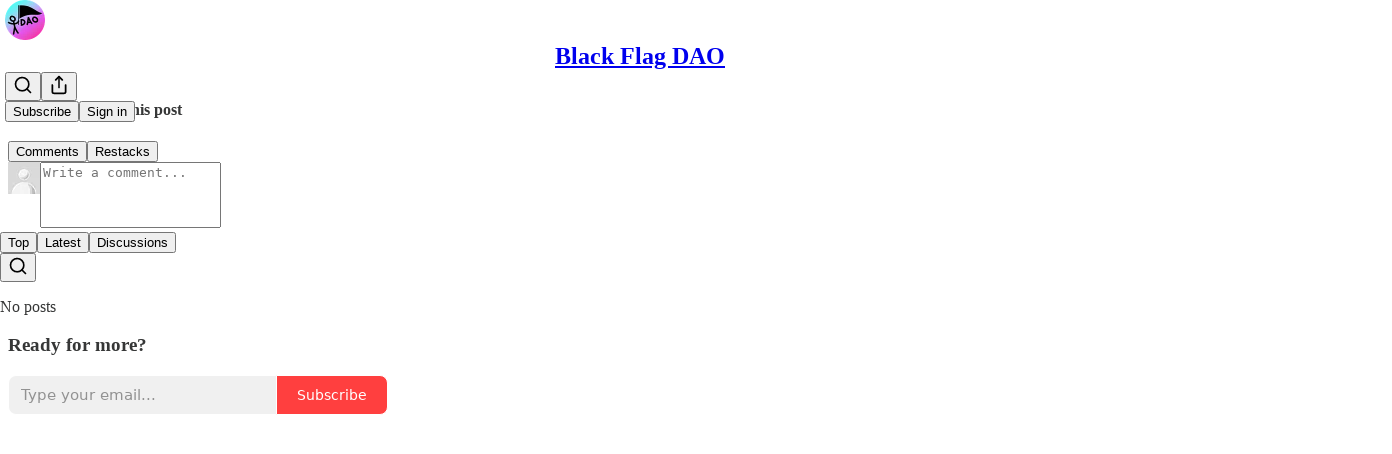

--- FILE ---
content_type: text/html; charset=utf-8
request_url: https://banklessdao.substack.com/p/season-3-recap-banklessdao-weekly?s=w
body_size: 43270
content:
<!DOCTYPE html>
<html lang="en">
    <head>
        <meta charset="utf-8" />
        <meta name="norton-safeweb-site-verification" content="24usqpep0ejc5w6hod3dulxwciwp0djs6c6ufp96av3t4whuxovj72wfkdjxu82yacb7430qjm8adbd5ezlt4592dq4zrvadcn9j9n-0btgdzpiojfzno16-fnsnu7xd" />
        
        <link rel="preconnect" href="https://substackcdn.com" />
        

        
            <title data-rh="true">Season 3 Recap | BanklessDAO Weekly Rollup</title>
            
            <meta data-rh="true" name="theme-color" content="#ffffff"/><meta data-rh="true" property="og:type" content="article"/><meta data-rh="true" property="og:title" content="Season 3 Recap | BanklessDAO Weekly Rollup"/><meta data-rh="true" name="twitter:title" content="Season 3 Recap | BanklessDAO Weekly Rollup"/><meta data-rh="true" name="description" content="Catch Up With What Happened This Week in BanklessDAO"/><meta data-rh="true" property="og:description" content="Catch Up With What Happened This Week in BanklessDAO"/><meta data-rh="true" name="twitter:description" content="Catch Up With What Happened This Week in BanklessDAO"/><meta data-rh="true" property="og:image" content="https://substackcdn.com/image/fetch/$s_!uWp9!,w_1200,h_675,c_fill,f_jpg,q_auto:good,fl_progressive:steep,g_auto/https%3A%2F%2Fbucketeer-e05bbc84-baa3-437e-9518-adb32be77984.s3.amazonaws.com%2Fpublic%2Fimages%2F393e86ec-4359-4218-b021-d9ceb8dc4f0a_1500x750.png"/><meta data-rh="true" name="twitter:image" content="https://substackcdn.com/image/fetch/$s_!TDKU!,f_auto,q_auto:best,fl_progressive:steep/https%3A%2F%2Fbanklessdao.substack.com%2Fapi%2Fv1%2Fpost_preview%2F52227936%2Ftwitter.jpg%3Fversion%3D4"/><meta data-rh="true" name="twitter:card" content="summary_large_image"/>
            
            
        

        

        <style>
          @layer legacy, tailwind, pencraftReset, pencraft;
        </style>

        
        <link rel="preload" as="style" href="https://substackcdn.com/bundle/theme/main.57ec6396ea4b5be03b65.css" />
        
        
        

        
            
                <link rel="stylesheet" type="text/css" href="https://substackcdn.com/bundle/static/css/7276.087307e6.css" />
            
                <link rel="stylesheet" type="text/css" href="https://substackcdn.com/bundle/static/css/70.ad2da59f.css" />
            
                <link rel="stylesheet" type="text/css" href="https://substackcdn.com/bundle/static/css/2862.c66cf9f6.css" />
            
                <link rel="stylesheet" type="text/css" href="https://substackcdn.com/bundle/static/css/8577.8d59a919.css" />
            
                <link rel="stylesheet" type="text/css" href="https://substackcdn.com/bundle/static/css/4428.a1e58631.css" />
            
                <link rel="stylesheet" type="text/css" href="https://substackcdn.com/bundle/static/css/5611.463006e7.css" />
            
                <link rel="stylesheet" type="text/css" href="https://substackcdn.com/bundle/static/css/5234.05e42d3b.css" />
            
                <link rel="stylesheet" type="text/css" href="https://substackcdn.com/bundle/static/css/5366.d69f31f9.css" />
            
                <link rel="stylesheet" type="text/css" href="https://substackcdn.com/bundle/static/css/5490.98293a30.css" />
            
                <link rel="stylesheet" type="text/css" href="https://substackcdn.com/bundle/static/css/5986.b8c2a441.css" />
            
                <link rel="stylesheet" type="text/css" href="https://substackcdn.com/bundle/static/css/main.aba729d8.css" />
            
                <link rel="stylesheet" type="text/css" href="https://substackcdn.com/bundle/static/css/6379.813be60f.css" />
            
                <link rel="stylesheet" type="text/css" href="https://substackcdn.com/bundle/static/css/5986.b8c2a441.css" />
            
                <link rel="stylesheet" type="text/css" href="https://substackcdn.com/bundle/static/css/5490.98293a30.css" />
            
                <link rel="stylesheet" type="text/css" href="https://substackcdn.com/bundle/static/css/5366.d69f31f9.css" />
            
                <link rel="stylesheet" type="text/css" href="https://substackcdn.com/bundle/static/css/5234.05e42d3b.css" />
            
                <link rel="stylesheet" type="text/css" href="https://substackcdn.com/bundle/static/css/5611.463006e7.css" />
            
                <link rel="stylesheet" type="text/css" href="https://substackcdn.com/bundle/static/css/4428.a1e58631.css" />
            
                <link rel="stylesheet" type="text/css" href="https://substackcdn.com/bundle/static/css/8577.8d59a919.css" />
            
                <link rel="stylesheet" type="text/css" href="https://substackcdn.com/bundle/static/css/2862.c66cf9f6.css" />
            
        

        
        
        
        
        <meta name="viewport" content="width=device-width, initial-scale=1, maximum-scale=1, user-scalable=0, viewport-fit=cover" />
        <meta name="author" content="Black Flag DAO " />
        <meta property="og:url" content="https://banklessdao.substack.com/p/season-3-recap-banklessdao-weekly" />
        
        
        <link rel="canonical" href="https://banklessdao.substack.com/p/season-3-recap-banklessdao-weekly" />
        

        

        

        

        
            
                <link rel="shortcut icon" href="https://substackcdn.com/image/fetch/$s_!-gMI!,f_auto,q_auto:good,fl_progressive:steep/https%3A%2F%2Fsubstack-post-media.s3.amazonaws.com%2Fpublic%2Fimages%2F937058d3-90e3-498e-9012-ef2f17cbf1cb%2Ffavicon.ico">
            
        
            
                <link rel="icon" type="image/png" sizes="16x16" href="https://substackcdn.com/image/fetch/$s_!wNSf!,f_auto,q_auto:good,fl_progressive:steep/https%3A%2F%2Fsubstack-post-media.s3.amazonaws.com%2Fpublic%2Fimages%2F937058d3-90e3-498e-9012-ef2f17cbf1cb%2Ffavicon-16x16.png">
            
        
            
                <link rel="icon" type="image/png" sizes="32x32" href="https://substackcdn.com/image/fetch/$s_!lI0P!,f_auto,q_auto:good,fl_progressive:steep/https%3A%2F%2Fsubstack-post-media.s3.amazonaws.com%2Fpublic%2Fimages%2F937058d3-90e3-498e-9012-ef2f17cbf1cb%2Ffavicon-32x32.png">
            
        
            
                <link rel="icon" type="image/png" sizes="48x48" href="https://substackcdn.com/image/fetch/$s_!edK8!,f_auto,q_auto:good,fl_progressive:steep/https%3A%2F%2Fsubstack-post-media.s3.amazonaws.com%2Fpublic%2Fimages%2F937058d3-90e3-498e-9012-ef2f17cbf1cb%2Ffavicon-48x48.png">
            
        
            
                <link rel="apple-touch-icon" sizes="57x57" href="https://substackcdn.com/image/fetch/$s_!D_Ib!,f_auto,q_auto:good,fl_progressive:steep/https%3A%2F%2Fsubstack-post-media.s3.amazonaws.com%2Fpublic%2Fimages%2F937058d3-90e3-498e-9012-ef2f17cbf1cb%2Fapple-touch-icon-57x57.png">
            
        
            
                <link rel="apple-touch-icon" sizes="60x60" href="https://substackcdn.com/image/fetch/$s_!H-0Y!,f_auto,q_auto:good,fl_progressive:steep/https%3A%2F%2Fsubstack-post-media.s3.amazonaws.com%2Fpublic%2Fimages%2F937058d3-90e3-498e-9012-ef2f17cbf1cb%2Fapple-touch-icon-60x60.png">
            
        
            
                <link rel="apple-touch-icon" sizes="72x72" href="https://substackcdn.com/image/fetch/$s_!DI8G!,f_auto,q_auto:good,fl_progressive:steep/https%3A%2F%2Fsubstack-post-media.s3.amazonaws.com%2Fpublic%2Fimages%2F937058d3-90e3-498e-9012-ef2f17cbf1cb%2Fapple-touch-icon-72x72.png">
            
        
            
                <link rel="apple-touch-icon" sizes="76x76" href="https://substackcdn.com/image/fetch/$s_!PzQJ!,f_auto,q_auto:good,fl_progressive:steep/https%3A%2F%2Fsubstack-post-media.s3.amazonaws.com%2Fpublic%2Fimages%2F937058d3-90e3-498e-9012-ef2f17cbf1cb%2Fapple-touch-icon-76x76.png">
            
        
            
                <link rel="apple-touch-icon" sizes="114x114" href="https://substackcdn.com/image/fetch/$s_!mi9G!,f_auto,q_auto:good,fl_progressive:steep/https%3A%2F%2Fsubstack-post-media.s3.amazonaws.com%2Fpublic%2Fimages%2F937058d3-90e3-498e-9012-ef2f17cbf1cb%2Fapple-touch-icon-114x114.png">
            
        
            
                <link rel="apple-touch-icon" sizes="120x120" href="https://substackcdn.com/image/fetch/$s_!oF0x!,f_auto,q_auto:good,fl_progressive:steep/https%3A%2F%2Fsubstack-post-media.s3.amazonaws.com%2Fpublic%2Fimages%2F937058d3-90e3-498e-9012-ef2f17cbf1cb%2Fapple-touch-icon-120x120.png">
            
        
            
                <link rel="apple-touch-icon" sizes="144x144" href="https://substackcdn.com/image/fetch/$s_!vVJi!,f_auto,q_auto:good,fl_progressive:steep/https%3A%2F%2Fsubstack-post-media.s3.amazonaws.com%2Fpublic%2Fimages%2F937058d3-90e3-498e-9012-ef2f17cbf1cb%2Fapple-touch-icon-144x144.png">
            
        
            
                <link rel="apple-touch-icon" sizes="152x152" href="https://substackcdn.com/image/fetch/$s_!rdvh!,f_auto,q_auto:good,fl_progressive:steep/https%3A%2F%2Fsubstack-post-media.s3.amazonaws.com%2Fpublic%2Fimages%2F937058d3-90e3-498e-9012-ef2f17cbf1cb%2Fapple-touch-icon-152x152.png">
            
        
            
                <link rel="apple-touch-icon" sizes="167x167" href="https://substackcdn.com/image/fetch/$s_!Ko_t!,f_auto,q_auto:good,fl_progressive:steep/https%3A%2F%2Fsubstack-post-media.s3.amazonaws.com%2Fpublic%2Fimages%2F937058d3-90e3-498e-9012-ef2f17cbf1cb%2Fapple-touch-icon-167x167.png">
            
        
            
                <link rel="apple-touch-icon" sizes="180x180" href="https://substackcdn.com/image/fetch/$s_!Bf7o!,f_auto,q_auto:good,fl_progressive:steep/https%3A%2F%2Fsubstack-post-media.s3.amazonaws.com%2Fpublic%2Fimages%2F937058d3-90e3-498e-9012-ef2f17cbf1cb%2Fapple-touch-icon-180x180.png">
            
        
            
                <link rel="apple-touch-icon" sizes="1024x1024" href="https://substackcdn.com/image/fetch/$s_!U16Y!,f_auto,q_auto:good,fl_progressive:steep/https%3A%2F%2Fsubstack-post-media.s3.amazonaws.com%2Fpublic%2Fimages%2F937058d3-90e3-498e-9012-ef2f17cbf1cb%2Fapple-touch-icon-1024x1024.png">
            
        
            
        
            
        
            
        

        

        
            <link rel="alternate" type="application/rss+xml" href="/feed?sectionId=11612" title="Black Flag DAO "/>
        

        
        
        

        <style>:root{--color_theme_bg_pop:#FF0000;--background_pop:#FF0000;--color_theme_bg_web:#ffffff;--cover_bg_color:#ffffff;--cover_bg_color_secondary:#f0f0f0;--background_pop_darken:#e60000;--print_on_pop:#ffffff;--color_theme_bg_pop_darken:#e60000;--color_theme_print_on_pop:#ffffff;--color_theme_bg_pop_20:rgba(255, 0, 0, 0.2);--color_theme_bg_pop_30:rgba(255, 0, 0, 0.3);--print_pop:#ff0000;--color_theme_accent:#ff0000;--cover_print_primary:#363737;--cover_print_secondary:#757575;--cover_print_tertiary:#b6b6b6;--cover_border_color:#ff0000;--font_family_headings_preset:'SF Pro Display', -apple-system, system-ui, BlinkMacSystemFont, 'Inter', 'Segoe UI', Roboto, Helvetica, Arial, sans-serif, 'Apple Color Emoji', 'Segoe UI Emoji', 'Segoe UI Symbol';--font_weight_headings_preset:700;--font_family_body_preset:'SF Pro Display', -apple-system, system-ui, BlinkMacSystemFont, 'Inter', 'Segoe UI', Roboto, Helvetica, Arial, sans-serif, 'Apple Color Emoji', 'Segoe UI Emoji', 'Segoe UI Symbol';--font_weight_body_preset:400;--font_preset_heading:sans;--font_preset_body:sans;--home_hero:magaziney;--home_posts:list;--web_bg_color:#ffffff;--background_contrast_1:#f0f0f0;--background_contrast_2:#dddddd;--background_contrast_3:#b7b7b7;--background_contrast_4:#929292;--background_contrast_5:#515151;--color_theme_bg_contrast_1:#f0f0f0;--color_theme_bg_contrast_2:#dddddd;--color_theme_bg_contrast_3:#b7b7b7;--color_theme_bg_contrast_4:#929292;--color_theme_bg_contrast_5:#515151;--color_theme_bg_elevated:#ffffff;--color_theme_bg_elevated_secondary:#f0f0f0;--color_theme_bg_elevated_tertiary:#dddddd;--color_theme_detail:#e6e6e6;--background_contrast_pop:rgba(255, 0, 0, 0.4);--color_theme_bg_contrast_pop:rgba(255, 0, 0, 0.4);--theme_bg_is_dark:0;--print_on_web_bg_color:#363737;--print_secondary_on_web_bg_color:#868787;--background_pop_rgb:255, 0, 0;--color_theme_bg_pop_rgb:255, 0, 0;--color_theme_accent_rgb:255, 0, 0;}</style>

        
            <link rel="stylesheet" href="https://substackcdn.com/bundle/theme/main.57ec6396ea4b5be03b65.css" />
        

        <style></style>

        

        

        

        
    </head>

    <body class="">
        

        

        

        

        

        

        <div id="entry">
            <div id="main" class="main typography use-theme-bg"><div class="pencraft pc-display-contents pc-reset pubTheme-yiXxQA"><div data-testid="navbar" class="main-menu"><div class="mainMenuContent-DME8DR"><div style="position:relative;height:71px;" class="pencraft pc-display-flex pc-gap-12 pc-paddingLeft-20 pc-paddingRight-20 pc-justifyContent-space-between pc-alignItems-center pc-reset border-bottom-detail-k1F6C4 topBar-pIF0J1"><div style="flex-basis:0px;flex-grow:1;" class="logoContainer-p12gJb"><a href="/" native class="pencraft pc-display-contents pc-reset"><div draggable="false" class="pencraft pc-display-flex pc-position-relative pc-reset"><div style="width:40px;height:40px;" class="pencraft pc-display-flex pc-reset bg-white-ZBV5av pc-borderRadius-sm overflow-hidden-WdpwT6 sizing-border-box-DggLA4"><picture><source type="image/webp" srcset="https://substackcdn.com/image/fetch/$s_!85Ma!,w_80,h_80,c_fill,f_webp,q_auto:good,fl_progressive:steep,g_auto/https%3A%2F%2Fsubstack-post-media.s3.amazonaws.com%2Fpublic%2Fimages%2Fcdd58a37-c966-4ca2-a08c-1e7c08d836b6_512x512.png"/><img src="https://substackcdn.com/image/fetch/$s_!85Ma!,w_80,h_80,c_fill,f_auto,q_auto:good,fl_progressive:steep,g_auto/https%3A%2F%2Fsubstack-post-media.s3.amazonaws.com%2Fpublic%2Fimages%2Fcdd58a37-c966-4ca2-a08c-1e7c08d836b6_512x512.png" sizes="100vw" alt="Black Flag DAO " width="80" height="80" style="width:40px;height:40px;" draggable="false" class="img-OACg1c object-fit-cover-u4ReeV pencraft pc-reset"/></picture></div></div></a></div><div style="flex-grow:0;" class="titleContainer-DJYq5v"><h1 class="pencraft pc-reset font-pub-headings-FE5byy reset-IxiVJZ title-oOnUGd"><a href="/" class="pencraft pc-display-contents pc-reset">Black Flag DAO </a></h1></div><div style="flex-basis:0px;flex-grow:1;" class="pencraft pc-display-flex pc-justifyContent-flex-end pc-alignItems-center pc-reset"><div class="buttonsContainer-SJBuep"><div class="pencraft pc-display-flex pc-gap-8 pc-justifyContent-flex-end pc-alignItems-center pc-reset navbar-buttons"><div class="pencraft pc-display-flex pc-gap-4 pc-reset"><span data-state="closed"><button tabindex="0" type="button" aria-label="Search" class="pencraft pc-reset pencraft iconButton-mq_Et5 iconButtonBase-dJGHgN buttonBase-GK1x3M buttonStyle-r7yGCK size_md-gCDS3o priority_tertiary-rlke8z"><svg xmlns="http://www.w3.org/2000/svg" width="20" height="20" viewBox="0 0 24 24" fill="none" stroke="currentColor" stroke-width="2" stroke-linecap="round" stroke-linejoin="round" class="lucide lucide-search"><circle cx="11" cy="11" r="8"></circle><path d="m21 21-4.3-4.3"></path></svg></button></span><button tabindex="0" type="button" aria-label="Share Publication" id="headlessui-menu-button-P0-5" aria-haspopup="menu" aria-expanded="false" data-headlessui-state class="pencraft pc-reset pencraft iconButton-mq_Et5 iconButtonBase-dJGHgN buttonBase-GK1x3M buttonStyle-r7yGCK size_md-gCDS3o priority_tertiary-rlke8z"><svg xmlns="http://www.w3.org/2000/svg" width="20" height="20" viewBox="0 0 24 24" fill="none" stroke="currentColor" stroke-width="2" stroke-linecap="round" stroke-linejoin="round" class="lucide lucide-share"><path d="M4 12v8a2 2 0 0 0 2 2h12a2 2 0 0 0 2-2v-8"></path><polyline points="16 6 12 2 8 6"></polyline><line x1="12" x2="12" y1="2" y2="15"></line></svg></button></div><button tabindex="0" type="button" data-testid="noncontributor-cta-button" class="pencraft pc-reset pencraft buttonBase-GK1x3M buttonText-X0uSmG buttonStyle-r7yGCK priority_primary-RfbeYt size_md-gCDS3o">Subscribe</button><button tabindex="0" type="button" native data-href="https://substack.com/sign-in?redirect=%2Fp%2Fseason-3-recap-banklessdao-weekly%3Fs%3Dw&amp;for_pub=banklessdao" class="pencraft pc-reset pencraft buttonBase-GK1x3M buttonText-X0uSmG buttonStyle-r7yGCK priority_tertiary-rlke8z size_md-gCDS3o">Sign in</button></div></div></div></div></div><div style="height:72px;"></div></div></div><div><script type="application/ld+json">{"@context":"https://schema.org","@type":"NewsArticle","url":"https://banklessdao.substack.com/p/season-3-recap-banklessdao-weekly","mainEntityOfPage":"https://banklessdao.substack.com/p/season-3-recap-banklessdao-weekly","headline":"Season 3 Recap | BanklessDAO Weekly Rollup","description":"Catch Up With What Happened This Week in BanklessDAO","image":[{"@type":"ImageObject","url":"https://cdn.substack.com/image/fetch/h_600,c_limit,f_auto,q_auto:good,fl_progressive:steep/https%3A%2F%2Fbucketeer-e05bbc84-baa3-437e-9518-adb32be77984.s3.amazonaws.com%2Fpublic%2Fimages%2F393e86ec-4359-4218-b021-d9ceb8dc4f0a_1500x750.png"}],"datePublished":"2022-04-15T22:00:36+00:00","dateModified":"2022-04-15T22:00:36+00:00","isAccessibleForFree":true,"author":{"@type":"Organization","name":"Black Flag DAO ","url":"https://banklessdao.substack.com","description":"","interactionStatistic":{"@type":"InteractionCounter","name":"Subscribers","interactionType":"https://schema.org/SubscribeAction","userInteractionCount":10000},"identifier":"pub:336851","logo":{"@type":"ImageObject","url":"https://substackcdn.com/image/fetch/$s_!85Ma!,f_auto,q_auto:good,fl_progressive:steep/https%3A%2F%2Fsubstack-post-media.s3.amazonaws.com%2Fpublic%2Fimages%2Fcdd58a37-c966-4ca2-a08c-1e7c08d836b6_512x512.png","contentUrl":"https://substackcdn.com/image/fetch/$s_!85Ma!,f_auto,q_auto:good,fl_progressive:steep/https%3A%2F%2Fsubstack-post-media.s3.amazonaws.com%2Fpublic%2Fimages%2Fcdd58a37-c966-4ca2-a08c-1e7c08d836b6_512x512.png","thumbnailUrl":"https://substackcdn.com/image/fetch/$s_!85Ma!,w_128,h_128,c_limit,f_auto,q_auto:good,fl_progressive:steep/https%3A%2F%2Fsubstack-post-media.s3.amazonaws.com%2Fpublic%2Fimages%2Fcdd58a37-c966-4ca2-a08c-1e7c08d836b6_512x512.png"},"image":{"@type":"ImageObject","url":"https://substackcdn.com/image/fetch/$s_!85Ma!,f_auto,q_auto:good,fl_progressive:steep/https%3A%2F%2Fsubstack-post-media.s3.amazonaws.com%2Fpublic%2Fimages%2Fcdd58a37-c966-4ca2-a08c-1e7c08d836b6_512x512.png","contentUrl":"https://substackcdn.com/image/fetch/$s_!85Ma!,f_auto,q_auto:good,fl_progressive:steep/https%3A%2F%2Fsubstack-post-media.s3.amazonaws.com%2Fpublic%2Fimages%2Fcdd58a37-c966-4ca2-a08c-1e7c08d836b6_512x512.png","thumbnailUrl":"https://substackcdn.com/image/fetch/$s_!85Ma!,w_128,h_128,c_limit,f_auto,q_auto:good,fl_progressive:steep/https%3A%2F%2Fsubstack-post-media.s3.amazonaws.com%2Fpublic%2Fimages%2Fcdd58a37-c966-4ca2-a08c-1e7c08d836b6_512x512.png"},"sameAs":["https://twitter.com/banklessDAO"]},"publisher":{"@type":"Organization","name":"Black Flag DAO ","url":"https://banklessdao.substack.com","description":"","interactionStatistic":{"@type":"InteractionCounter","name":"Subscribers","interactionType":"https://schema.org/SubscribeAction","userInteractionCount":10000},"identifier":"pub:336851","logo":{"@type":"ImageObject","url":"https://substackcdn.com/image/fetch/$s_!85Ma!,f_auto,q_auto:good,fl_progressive:steep/https%3A%2F%2Fsubstack-post-media.s3.amazonaws.com%2Fpublic%2Fimages%2Fcdd58a37-c966-4ca2-a08c-1e7c08d836b6_512x512.png","contentUrl":"https://substackcdn.com/image/fetch/$s_!85Ma!,f_auto,q_auto:good,fl_progressive:steep/https%3A%2F%2Fsubstack-post-media.s3.amazonaws.com%2Fpublic%2Fimages%2Fcdd58a37-c966-4ca2-a08c-1e7c08d836b6_512x512.png","thumbnailUrl":"https://substackcdn.com/image/fetch/$s_!85Ma!,w_128,h_128,c_limit,f_auto,q_auto:good,fl_progressive:steep/https%3A%2F%2Fsubstack-post-media.s3.amazonaws.com%2Fpublic%2Fimages%2Fcdd58a37-c966-4ca2-a08c-1e7c08d836b6_512x512.png"},"image":{"@type":"ImageObject","url":"https://substackcdn.com/image/fetch/$s_!85Ma!,f_auto,q_auto:good,fl_progressive:steep/https%3A%2F%2Fsubstack-post-media.s3.amazonaws.com%2Fpublic%2Fimages%2Fcdd58a37-c966-4ca2-a08c-1e7c08d836b6_512x512.png","contentUrl":"https://substackcdn.com/image/fetch/$s_!85Ma!,f_auto,q_auto:good,fl_progressive:steep/https%3A%2F%2Fsubstack-post-media.s3.amazonaws.com%2Fpublic%2Fimages%2Fcdd58a37-c966-4ca2-a08c-1e7c08d836b6_512x512.png","thumbnailUrl":"https://substackcdn.com/image/fetch/$s_!85Ma!,w_128,h_128,c_limit,f_auto,q_auto:good,fl_progressive:steep/https%3A%2F%2Fsubstack-post-media.s3.amazonaws.com%2Fpublic%2Fimages%2Fcdd58a37-c966-4ca2-a08c-1e7c08d836b6_512x512.png"},"sameAs":["https://twitter.com/banklessDAO"]},"interactionStatistic":[{"@type":"InteractionCounter","interactionType":"https://schema.org/LikeAction","userInteractionCount":6},{"@type":"InteractionCounter","interactionType":"https://schema.org/ShareAction","userInteractionCount":0},{"@type":"InteractionCounter","interactionType":"https://schema.org/CommentAction","userInteractionCount":0}]}</script><div aria-label="Post" role="main" class="single-post-container"><div class="container"><div class="single-post"><div class="pencraft pc-display-contents pc-reset pubTheme-yiXxQA"><article class="typography newsletter-post post"><div role="region" aria-label="Post header" class="post-header"><div class="pencraft pc-display-flex pc-reset post-label"><a href="https://banklessdao.substack.com/s/weekly-rollup/?utm_source=substack&amp;utm_medium=menu" class="pencraft pc-reset color-secondary-ls1g8s line-height-20-t4M0El font-meta-MWBumP size-14-MLPa7j weight-medium-fw81nC transform-uppercase-yKDgcq reset-IxiVJZ meta-EgzBVA">Weekly Rollup</a></div><h1 dir="auto" class="post-title published title-X77sOw">Season 3 Recap | BanklessDAO Weekly Rollup</h1><h3 dir="auto" class="subtitle subtitle-HEEcLo">Catch Up With What Happened This Week in BanklessDAO</h3><div aria-label="Post UFI" role="region" class="pencraft pc-display-flex pc-flexDirection-column pc-paddingBottom-16 pc-reset"><div class="pencraft pc-display-flex pc-flexDirection-column pc-paddingTop-16 pc-paddingBottom-16 pc-reset"><div class="pencraft pc-display-flex pc-gap-12 pc-alignItems-center pc-reset byline-wrapper"><div class="pencraft pc-display-flex pc-flexDirection-column pc-reset"><div class="pencraft pc-display-flex pc-gap-4 pc-reset"><div class="pencraft pc-reset color-pub-secondary-text-hGQ02T line-height-20-t4M0El font-meta-MWBumP size-11-NuY2Zx weight-medium-fw81nC transform-uppercase-yKDgcq reset-IxiVJZ meta-EgzBVA">Apr 15, 2022</div></div></div></div></div><div class="pencraft pc-display-flex pc-gap-16 pc-paddingTop-16 pc-paddingBottom-16 pc-justifyContent-space-between pc-alignItems-center pc-reset flex-grow-rzmknG border-top-detail-themed-k9TZAY border-bottom-detail-themed-Ua9186 post-ufi"><div class="pencraft pc-display-flex pc-gap-8 pc-reset"><div class="like-button-container post-ufi-button style-button"><button tabindex="0" type="button" aria-label="Like (6)" aria-pressed="false" class="pencraft pc-reset pencraft post-ufi-button style-button has-label with-border"><svg role="img" style="height:20px;width:20px;" width="20" height="20" viewBox="0 0 24 24" fill="#000000" stroke-width="2" stroke="#000" xmlns="http://www.w3.org/2000/svg" class="icon"><g><title></title><svg xmlns="http://www.w3.org/2000/svg" width="24" height="24" viewBox="0 0 24 24" stroke-width="2" stroke-linecap="round" stroke-linejoin="round" class="lucide lucide-heart"><path d="M19 14c1.49-1.46 3-3.21 3-5.5A5.5 5.5 0 0 0 16.5 3c-1.76 0-3 .5-4.5 2-1.5-1.5-2.74-2-4.5-2A5.5 5.5 0 0 0 2 8.5c0 2.3 1.5 4.05 3 5.5l7 7Z"></path></svg></g></svg><div class="label">6</div></button></div><button tabindex="0" type="button" aria-label="View comments (0)" data-href="https://banklessdao.substack.com/p/season-3-recap-banklessdao-weekly/comments" class="pencraft pc-reset pencraft post-ufi-button style-button post-ufi-comment-button no-label with-border"><svg role="img" style="height:20px;width:20px;" width="20" height="20" viewBox="0 0 24 24" fill="#000000" stroke-width="2" stroke="#000" xmlns="http://www.w3.org/2000/svg" class="icon"><g><title></title><svg xmlns="http://www.w3.org/2000/svg" width="24" height="24" viewBox="0 0 24 24" stroke-width="2" stroke-linecap="round" stroke-linejoin="round" class="lucide lucide-message-circle"><path d="M7.9 20A9 9 0 1 0 4 16.1L2 22Z"></path></svg></g></svg></button><button tabindex="0" type="button" class="pencraft pc-reset pencraft post-ufi-button style-button no-label with-border"><svg role="img" style="height:20px;width:20px;" width="20" height="20" viewBox="0 0 24 24" fill="none" stroke-width="2" stroke="#000" xmlns="http://www.w3.org/2000/svg" class="icon"><g><title></title><path d="M21 3V8M21 8H16M21 8L18 5.29962C16.7056 4.14183 15.1038 3.38328 13.3879 3.11547C11.6719 2.84766 9.9152 3.08203 8.32951 3.79031C6.74382 4.49858 5.39691 5.65051 4.45125 7.10715C3.5056 8.5638 3.00158 10.2629 3 11.9996M3 21V16M3 16H8M3 16L6 18.7C7.29445 19.8578 8.89623 20.6163 10.6121 20.8841C12.3281 21.152 14.0848 20.9176 15.6705 20.2093C17.2562 19.501 18.6031 18.3491 19.5487 16.8925C20.4944 15.4358 20.9984 13.7367 21 12" stroke-linecap="round" stroke-linejoin="round"></path></g></svg></button></div><div class="pencraft pc-display-flex pc-gap-8 pc-reset"><button tabindex="0" type="button" class="pencraft pc-reset pencraft post-ufi-button style-button has-label with-border"><div class="label">Share</div></button></div></div></div></div><div class="visibility-check"></div><div><div class="available-content"><div dir="auto" class="body markup"><p>Dear Bankless Nation, 🏴</p><p>The halls of Discord were quieter this week; BanklessDAO’s first official gap week is an opportunity to recharge in preparation for an epic Season 4. In that spirit, the Weekly Rollup is publishing a condensed version, containing only the Season 3 recap. </p><p>Please take time to review this recap, as you’ll be amazed by the things the DAO accomplished during these bearish few months. In fact, looking at the new projects and opportunities that fired up within BanklessDAO during Season 3, you could conclude there was no bear market at all. </p><p>This gap week reminded some of us that the people we work with in this DAO are like family, and many of us can’t wait to get back to 'work' to continue to build opportunities and friendships. Reflect on what you want to accomplish next season, whether it be to contribute more to a project or guild, create your own project through a funding proposal, or just spend more time vibing with our fellow contributors. For many of us, the answer may be all three. </p><p>Regardless, those from the Newsletter Team wish you all the very best, and we want to give thanks for each and every one of you — for not only what you give to the DAO, but to each other. See you next week frens. </p><p><strong>Contributors:</strong><span> </span><a href="https://twitter.com/teeleroo" rel>teeLEROO</a><span>, </span><a href="https://twitter.com/0xSiddhearta" rel>siddhearta</a><span>, </span><a href="https://twitter.com/HiroKennelly" rel>hirokennelly.eth</a><span>, </span><a href="https://twitter.com/dippudo" rel>Dippudo</a></p><div><hr/></div><div class="captioned-image-container"><figure><a target="_blank" href="https://substackcdn.com/image/fetch/$s_!y5z8!,f_auto,q_auto:good,fl_progressive:steep/https%3A%2F%2Fbucketeer-e05bbc84-baa3-437e-9518-adb32be77984.s3.amazonaws.com%2Fpublic%2Fimages%2F4bbf9510-4268-4c84-a6f9-bffed4b16d88_1280x456.png" data-component-name="Image2ToDOM" rel class="image-link image2 is-viewable-img can-restack"><div class="image2-inset can-restack"><picture><source type="image/webp" srcset="https://substackcdn.com/image/fetch/$s_!y5z8!,w_424,c_limit,f_webp,q_auto:good,fl_progressive:steep/https%3A%2F%2Fbucketeer-e05bbc84-baa3-437e-9518-adb32be77984.s3.amazonaws.com%2Fpublic%2Fimages%2F4bbf9510-4268-4c84-a6f9-bffed4b16d88_1280x456.png 424w, https://substackcdn.com/image/fetch/$s_!y5z8!,w_848,c_limit,f_webp,q_auto:good,fl_progressive:steep/https%3A%2F%2Fbucketeer-e05bbc84-baa3-437e-9518-adb32be77984.s3.amazonaws.com%2Fpublic%2Fimages%2F4bbf9510-4268-4c84-a6f9-bffed4b16d88_1280x456.png 848w, https://substackcdn.com/image/fetch/$s_!y5z8!,w_1272,c_limit,f_webp,q_auto:good,fl_progressive:steep/https%3A%2F%2Fbucketeer-e05bbc84-baa3-437e-9518-adb32be77984.s3.amazonaws.com%2Fpublic%2Fimages%2F4bbf9510-4268-4c84-a6f9-bffed4b16d88_1280x456.png 1272w, https://substackcdn.com/image/fetch/$s_!y5z8!,w_1456,c_limit,f_webp,q_auto:good,fl_progressive:steep/https%3A%2F%2Fbucketeer-e05bbc84-baa3-437e-9518-adb32be77984.s3.amazonaws.com%2Fpublic%2Fimages%2F4bbf9510-4268-4c84-a6f9-bffed4b16d88_1280x456.png 1456w" sizes="100vw"/><img src="https://substackcdn.com/image/fetch/$s_!y5z8!,w_1456,c_limit,f_auto,q_auto:good,fl_progressive:steep/https%3A%2F%2Fbucketeer-e05bbc84-baa3-437e-9518-adb32be77984.s3.amazonaws.com%2Fpublic%2Fimages%2F4bbf9510-4268-4c84-a6f9-bffed4b16d88_1280x456.png" width="1280" height="456" data-attrs="{&quot;src&quot;:&quot;https://bucketeer-e05bbc84-baa3-437e-9518-adb32be77984.s3.amazonaws.com/public/images/4bbf9510-4268-4c84-a6f9-bffed4b16d88_1280x456.png&quot;,&quot;srcNoWatermark&quot;:null,&quot;fullscreen&quot;:null,&quot;imageSize&quot;:null,&quot;height&quot;:456,&quot;width&quot;:1280,&quot;resizeWidth&quot;:null,&quot;bytes&quot;:null,&quot;alt&quot;:null,&quot;title&quot;:null,&quot;type&quot;:null,&quot;href&quot;:null,&quot;belowTheFold&quot;:false,&quot;topImage&quot;:true,&quot;internalRedirect&quot;:null,&quot;isProcessing&quot;:false,&quot;align&quot;:null,&quot;offset&quot;:false}" alt srcset="https://substackcdn.com/image/fetch/$s_!y5z8!,w_424,c_limit,f_auto,q_auto:good,fl_progressive:steep/https%3A%2F%2Fbucketeer-e05bbc84-baa3-437e-9518-adb32be77984.s3.amazonaws.com%2Fpublic%2Fimages%2F4bbf9510-4268-4c84-a6f9-bffed4b16d88_1280x456.png 424w, https://substackcdn.com/image/fetch/$s_!y5z8!,w_848,c_limit,f_auto,q_auto:good,fl_progressive:steep/https%3A%2F%2Fbucketeer-e05bbc84-baa3-437e-9518-adb32be77984.s3.amazonaws.com%2Fpublic%2Fimages%2F4bbf9510-4268-4c84-a6f9-bffed4b16d88_1280x456.png 848w, https://substackcdn.com/image/fetch/$s_!y5z8!,w_1272,c_limit,f_auto,q_auto:good,fl_progressive:steep/https%3A%2F%2Fbucketeer-e05bbc84-baa3-437e-9518-adb32be77984.s3.amazonaws.com%2Fpublic%2Fimages%2F4bbf9510-4268-4c84-a6f9-bffed4b16d88_1280x456.png 1272w, https://substackcdn.com/image/fetch/$s_!y5z8!,w_1456,c_limit,f_auto,q_auto:good,fl_progressive:steep/https%3A%2F%2Fbucketeer-e05bbc84-baa3-437e-9518-adb32be77984.s3.amazonaws.com%2Fpublic%2Fimages%2F4bbf9510-4268-4c84-a6f9-bffed4b16d88_1280x456.png 1456w" sizes="100vw" fetchpriority="high" class="sizing-normal"/></picture><div class="image-link-expand"><div class="pencraft pc-display-flex pc-gap-8 pc-reset"><button tabindex="0" type="button" class="pencraft pc-reset pencraft icon-container restack-image"><svg role="img" style="height:20px;width:20px" width="20" height="20" viewBox="0 0 20 20" fill="none" stroke-width="1.5" stroke="var(--color-fg-primary)" stroke-linecap="round" stroke-linejoin="round" xmlns="http://www.w3.org/2000/svg"><g><title></title><path d="M2.53001 7.81595C3.49179 4.73911 6.43281 2.5 9.91173 2.5C13.1684 2.5 15.9537 4.46214 17.0852 7.23684L17.6179 8.67647M17.6179 8.67647L18.5002 4.26471M17.6179 8.67647L13.6473 6.91176M17.4995 12.1841C16.5378 15.2609 13.5967 17.5 10.1178 17.5C6.86118 17.5 4.07589 15.5379 2.94432 12.7632L2.41165 11.3235M2.41165 11.3235L1.5293 15.7353M2.41165 11.3235L6.38224 13.0882"></path></g></svg></button><button tabindex="0" type="button" class="pencraft pc-reset pencraft icon-container view-image"><svg xmlns="http://www.w3.org/2000/svg" width="20" height="20" viewBox="0 0 24 24" fill="none" stroke="currentColor" stroke-width="2" stroke-linecap="round" stroke-linejoin="round" class="lucide lucide-maximize2 lucide-maximize-2"><polyline points="15 3 21 3 21 9"></polyline><polyline points="9 21 3 21 3 15"></polyline><line x1="21" x2="14" y1="3" y2="10"></line><line x1="3" x2="10" y1="21" y2="14"></line></svg></button></div></div></div></a></figure></div><div><hr/></div><p><span>This is the official newsletter of </span><a href="https://www.bankless.community/" rel>BanklessDAO</a><span>. To unsubscribe, </span><a href="https://banklessdao.substack.com/account" rel>edit</a><span> your settings.</span></p><div data-component-name="SubscribeWidget" class="subscribe-widget"><div class="pencraft pc-display-flex pc-justifyContent-center pc-reset"><div class="container-IpPqBD"><form action="/api/v1/free?nojs=true" method="post" novalidate class="form form-M5sC90"><input type="hidden" name="first_url" value/><input type="hidden" name="first_referrer" value/><input type="hidden" name="current_url"/><input type="hidden" name="current_referrer"/><input type="hidden" name="first_session_url" value/><input type="hidden" name="first_session_referrer" value/><input type="hidden" name="referral_code"/><input type="hidden" name="source" value="subscribe-widget"/><input type="hidden" name="referring_pub_id"/><input type="hidden" name="additional_referring_pub_ids"/><div class="sideBySideWrap-vGXrwP"><div class="emailInputWrapper-QlA86j"><div class="pencraft pc-display-flex pc-minWidth-0 pc-position-relative pc-reset flex-auto-j3S2WA"><input name="email" placeholder="Type your email..." type="email" class="pencraft emailInput-OkIMeB input-y4v6N4 inputText-pV_yWb"/></div></div><button tabindex="0" type="submit" disabled class="pencraft pc-reset pencraft rightButton primary subscribe-btn button-VFSdkv buttonBase-GK1x3M"><span class="button-text ">Subscribe</span></button></div><div id="error-container"></div></form></div></div></div><div><hr/></div><h4 class="header-anchor-post">🙏 Sponsored by CitaDAO<div class="pencraft pc-display-flex pc-alignItems-center pc-position-absolute pc-reset header-anchor-parent"><div class="pencraft pc-display-contents pc-reset pubTheme-yiXxQA"><div id="§sponsored-by-citadao" class="pencraft pc-reset header-anchor offset-top"></div><button tabindex="0" type="button" aria-label="Link" data-href="https://banklessdao.substack.com/i/52227936/sponsored-by-citadao" class="pencraft pc-reset pencraft iconButton-mq_Et5 iconButtonBase-dJGHgN buttonBase-GK1x3M buttonStyle-r7yGCK size_sm-G3LciD priority_secondary-S63h9o"><svg xmlns="http://www.w3.org/2000/svg" width="18" height="18" viewBox="0 0 24 24" fill="none" stroke="currentColor" stroke-width="2" stroke-linecap="round" stroke-linejoin="round" class="lucide lucide-link"><path d="M10 13a5 5 0 0 0 7.54.54l3-3a5 5 0 0 0-7.07-7.07l-1.72 1.71"></path><path d="M14 11a5 5 0 0 0-7.54-.54l-3 3a5 5 0 0 0 7.07 7.07l1.71-1.71"></path></svg></button></div></div></h4><div class="captioned-image-container"><figure><a target="_blank" href="https://substackcdn.com/image/fetch/$s_!sVAV!,f_auto,q_auto:good,fl_progressive:steep/https%3A%2F%2Fbucketeer-e05bbc84-baa3-437e-9518-adb32be77984.s3.amazonaws.com%2Fpublic%2Fimages%2F3c17add9-0d34-417c-ac1c-4d4929de5121_1080x750.png" data-component-name="Image2ToDOM" rel class="image-link image2 is-viewable-img can-restack"><div class="image2-inset can-restack"><picture><source type="image/webp" srcset="https://substackcdn.com/image/fetch/$s_!sVAV!,w_424,c_limit,f_webp,q_auto:good,fl_progressive:steep/https%3A%2F%2Fbucketeer-e05bbc84-baa3-437e-9518-adb32be77984.s3.amazonaws.com%2Fpublic%2Fimages%2F3c17add9-0d34-417c-ac1c-4d4929de5121_1080x750.png 424w, https://substackcdn.com/image/fetch/$s_!sVAV!,w_848,c_limit,f_webp,q_auto:good,fl_progressive:steep/https%3A%2F%2Fbucketeer-e05bbc84-baa3-437e-9518-adb32be77984.s3.amazonaws.com%2Fpublic%2Fimages%2F3c17add9-0d34-417c-ac1c-4d4929de5121_1080x750.png 848w, https://substackcdn.com/image/fetch/$s_!sVAV!,w_1272,c_limit,f_webp,q_auto:good,fl_progressive:steep/https%3A%2F%2Fbucketeer-e05bbc84-baa3-437e-9518-adb32be77984.s3.amazonaws.com%2Fpublic%2Fimages%2F3c17add9-0d34-417c-ac1c-4d4929de5121_1080x750.png 1272w, https://substackcdn.com/image/fetch/$s_!sVAV!,w_1456,c_limit,f_webp,q_auto:good,fl_progressive:steep/https%3A%2F%2Fbucketeer-e05bbc84-baa3-437e-9518-adb32be77984.s3.amazonaws.com%2Fpublic%2Fimages%2F3c17add9-0d34-417c-ac1c-4d4929de5121_1080x750.png 1456w" sizes="100vw"/><img src="https://substackcdn.com/image/fetch/$s_!sVAV!,w_1456,c_limit,f_auto,q_auto:good,fl_progressive:steep/https%3A%2F%2Fbucketeer-e05bbc84-baa3-437e-9518-adb32be77984.s3.amazonaws.com%2Fpublic%2Fimages%2F3c17add9-0d34-417c-ac1c-4d4929de5121_1080x750.png" width="532" height="369.44444444444446" data-attrs="{&quot;src&quot;:&quot;https://bucketeer-e05bbc84-baa3-437e-9518-adb32be77984.s3.amazonaws.com/public/images/3c17add9-0d34-417c-ac1c-4d4929de5121_1080x750.png&quot;,&quot;srcNoWatermark&quot;:null,&quot;fullscreen&quot;:null,&quot;imageSize&quot;:null,&quot;height&quot;:750,&quot;width&quot;:1080,&quot;resizeWidth&quot;:532,&quot;bytes&quot;:null,&quot;alt&quot;:null,&quot;title&quot;:null,&quot;type&quot;:null,&quot;href&quot;:null,&quot;belowTheFold&quot;:true,&quot;topImage&quot;:false,&quot;internalRedirect&quot;:null,&quot;isProcessing&quot;:false,&quot;align&quot;:null,&quot;offset&quot;:false}" alt srcset="https://substackcdn.com/image/fetch/$s_!sVAV!,w_424,c_limit,f_auto,q_auto:good,fl_progressive:steep/https%3A%2F%2Fbucketeer-e05bbc84-baa3-437e-9518-adb32be77984.s3.amazonaws.com%2Fpublic%2Fimages%2F3c17add9-0d34-417c-ac1c-4d4929de5121_1080x750.png 424w, https://substackcdn.com/image/fetch/$s_!sVAV!,w_848,c_limit,f_auto,q_auto:good,fl_progressive:steep/https%3A%2F%2Fbucketeer-e05bbc84-baa3-437e-9518-adb32be77984.s3.amazonaws.com%2Fpublic%2Fimages%2F3c17add9-0d34-417c-ac1c-4d4929de5121_1080x750.png 848w, https://substackcdn.com/image/fetch/$s_!sVAV!,w_1272,c_limit,f_auto,q_auto:good,fl_progressive:steep/https%3A%2F%2Fbucketeer-e05bbc84-baa3-437e-9518-adb32be77984.s3.amazonaws.com%2Fpublic%2Fimages%2F3c17add9-0d34-417c-ac1c-4d4929de5121_1080x750.png 1272w, https://substackcdn.com/image/fetch/$s_!sVAV!,w_1456,c_limit,f_auto,q_auto:good,fl_progressive:steep/https%3A%2F%2Fbucketeer-e05bbc84-baa3-437e-9518-adb32be77984.s3.amazonaws.com%2Fpublic%2Fimages%2F3c17add9-0d34-417c-ac1c-4d4929de5121_1080x750.png 1456w" sizes="100vw" loading="lazy" class="sizing-normal"/></picture><div class="image-link-expand"><div class="pencraft pc-display-flex pc-gap-8 pc-reset"><button tabindex="0" type="button" class="pencraft pc-reset pencraft icon-container restack-image"><svg role="img" style="height:20px;width:20px" width="20" height="20" viewBox="0 0 20 20" fill="none" stroke-width="1.5" stroke="var(--color-fg-primary)" stroke-linecap="round" stroke-linejoin="round" xmlns="http://www.w3.org/2000/svg"><g><title></title><path d="M2.53001 7.81595C3.49179 4.73911 6.43281 2.5 9.91173 2.5C13.1684 2.5 15.9537 4.46214 17.0852 7.23684L17.6179 8.67647M17.6179 8.67647L18.5002 4.26471M17.6179 8.67647L13.6473 6.91176M17.4995 12.1841C16.5378 15.2609 13.5967 17.5 10.1178 17.5C6.86118 17.5 4.07589 15.5379 2.94432 12.7632L2.41165 11.3235M2.41165 11.3235L1.5293 15.7353M2.41165 11.3235L6.38224 13.0882"></path></g></svg></button><button tabindex="0" type="button" class="pencraft pc-reset pencraft icon-container view-image"><svg xmlns="http://www.w3.org/2000/svg" width="20" height="20" viewBox="0 0 24 24" fill="none" stroke="currentColor" stroke-width="2" stroke-linecap="round" stroke-linejoin="round" class="lucide lucide-maximize2 lucide-maximize-2"><polyline points="15 3 21 3 21 9"></polyline><polyline points="9 21 3 21 3 15"></polyline><line x1="21" x2="14" y1="3" y2="10"></line><line x1="3" x2="10" y1="21" y2="14"></line></svg></button></div></div></div></a><figcaption class="image-caption"><a href="https://twitter.com/citadao_io" rel>CitaDAO</a><span> - Marketplace for Tokenized Real Estate</span></figcaption></figure></div><div><hr/></div><h1 class="header-anchor-post">Season 3 Recap<div class="pencraft pc-display-flex pc-alignItems-center pc-position-absolute pc-reset header-anchor-parent"><div class="pencraft pc-display-contents pc-reset pubTheme-yiXxQA"><div id="§season-3-recap" class="pencraft pc-reset header-anchor offset-top"></div><button tabindex="0" type="button" aria-label="Link" data-href="https://banklessdao.substack.com/i/52227936/season-3-recap" class="pencraft pc-reset pencraft iconButton-mq_Et5 iconButtonBase-dJGHgN buttonBase-GK1x3M buttonStyle-r7yGCK size_sm-G3LciD priority_secondary-S63h9o"><svg xmlns="http://www.w3.org/2000/svg" width="18" height="18" viewBox="0 0 24 24" fill="none" stroke="currentColor" stroke-width="2" stroke-linecap="round" stroke-linejoin="round" class="lucide lucide-link"><path d="M10 13a5 5 0 0 0 7.54.54l3-3a5 5 0 0 0-7.07-7.07l-1.72 1.71"></path><path d="M14 11a5 5 0 0 0-7.54-.54l-3 3a5 5 0 0 0 7.07 7.07l1.71-1.71"></path></svg></button></div></div></h1><p><span>Author: </span><em><a href="https://twitter.com/teeleroo" rel>teeLEROO</a></em></p><div class="captioned-image-container"><figure><a target="_blank" href="https://substackcdn.com/image/fetch/$s_!uWp9!,f_auto,q_auto:good,fl_progressive:steep/https%3A%2F%2Fbucketeer-e05bbc84-baa3-437e-9518-adb32be77984.s3.amazonaws.com%2Fpublic%2Fimages%2F393e86ec-4359-4218-b021-d9ceb8dc4f0a_1500x750.png" data-component-name="Image2ToDOM" rel class="image-link image2 is-viewable-img can-restack"><div class="image2-inset can-restack"><picture><source type="image/webp" srcset="https://substackcdn.com/image/fetch/$s_!uWp9!,w_424,c_limit,f_webp,q_auto:good,fl_progressive:steep/https%3A%2F%2Fbucketeer-e05bbc84-baa3-437e-9518-adb32be77984.s3.amazonaws.com%2Fpublic%2Fimages%2F393e86ec-4359-4218-b021-d9ceb8dc4f0a_1500x750.png 424w, https://substackcdn.com/image/fetch/$s_!uWp9!,w_848,c_limit,f_webp,q_auto:good,fl_progressive:steep/https%3A%2F%2Fbucketeer-e05bbc84-baa3-437e-9518-adb32be77984.s3.amazonaws.com%2Fpublic%2Fimages%2F393e86ec-4359-4218-b021-d9ceb8dc4f0a_1500x750.png 848w, https://substackcdn.com/image/fetch/$s_!uWp9!,w_1272,c_limit,f_webp,q_auto:good,fl_progressive:steep/https%3A%2F%2Fbucketeer-e05bbc84-baa3-437e-9518-adb32be77984.s3.amazonaws.com%2Fpublic%2Fimages%2F393e86ec-4359-4218-b021-d9ceb8dc4f0a_1500x750.png 1272w, https://substackcdn.com/image/fetch/$s_!uWp9!,w_1456,c_limit,f_webp,q_auto:good,fl_progressive:steep/https%3A%2F%2Fbucketeer-e05bbc84-baa3-437e-9518-adb32be77984.s3.amazonaws.com%2Fpublic%2Fimages%2F393e86ec-4359-4218-b021-d9ceb8dc4f0a_1500x750.png 1456w" sizes="100vw"/><img src="https://substackcdn.com/image/fetch/$s_!uWp9!,w_1456,c_limit,f_auto,q_auto:good,fl_progressive:steep/https%3A%2F%2Fbucketeer-e05bbc84-baa3-437e-9518-adb32be77984.s3.amazonaws.com%2Fpublic%2Fimages%2F393e86ec-4359-4218-b021-d9ceb8dc4f0a_1500x750.png" width="1456" height="728" data-attrs="{&quot;src&quot;:&quot;https://bucketeer-e05bbc84-baa3-437e-9518-adb32be77984.s3.amazonaws.com/public/images/393e86ec-4359-4218-b021-d9ceb8dc4f0a_1500x750.png&quot;,&quot;srcNoWatermark&quot;:null,&quot;fullscreen&quot;:null,&quot;imageSize&quot;:null,&quot;height&quot;:728,&quot;width&quot;:1456,&quot;resizeWidth&quot;:null,&quot;bytes&quot;:null,&quot;alt&quot;:null,&quot;title&quot;:null,&quot;type&quot;:null,&quot;href&quot;:null,&quot;belowTheFold&quot;:true,&quot;topImage&quot;:false,&quot;internalRedirect&quot;:null,&quot;isProcessing&quot;:false,&quot;align&quot;:null,&quot;offset&quot;:false}" alt srcset="https://substackcdn.com/image/fetch/$s_!uWp9!,w_424,c_limit,f_auto,q_auto:good,fl_progressive:steep/https%3A%2F%2Fbucketeer-e05bbc84-baa3-437e-9518-adb32be77984.s3.amazonaws.com%2Fpublic%2Fimages%2F393e86ec-4359-4218-b021-d9ceb8dc4f0a_1500x750.png 424w, https://substackcdn.com/image/fetch/$s_!uWp9!,w_848,c_limit,f_auto,q_auto:good,fl_progressive:steep/https%3A%2F%2Fbucketeer-e05bbc84-baa3-437e-9518-adb32be77984.s3.amazonaws.com%2Fpublic%2Fimages%2F393e86ec-4359-4218-b021-d9ceb8dc4f0a_1500x750.png 848w, https://substackcdn.com/image/fetch/$s_!uWp9!,w_1272,c_limit,f_auto,q_auto:good,fl_progressive:steep/https%3A%2F%2Fbucketeer-e05bbc84-baa3-437e-9518-adb32be77984.s3.amazonaws.com%2Fpublic%2Fimages%2F393e86ec-4359-4218-b021-d9ceb8dc4f0a_1500x750.png 1272w, https://substackcdn.com/image/fetch/$s_!uWp9!,w_1456,c_limit,f_auto,q_auto:good,fl_progressive:steep/https%3A%2F%2Fbucketeer-e05bbc84-baa3-437e-9518-adb32be77984.s3.amazonaws.com%2Fpublic%2Fimages%2F393e86ec-4359-4218-b021-d9ceb8dc4f0a_1500x750.png 1456w" sizes="100vw" loading="lazy" class="sizing-normal"/></picture><div class="image-link-expand"><div class="pencraft pc-display-flex pc-gap-8 pc-reset"><button tabindex="0" type="button" class="pencraft pc-reset pencraft icon-container restack-image"><svg role="img" style="height:20px;width:20px" width="20" height="20" viewBox="0 0 20 20" fill="none" stroke-width="1.5" stroke="var(--color-fg-primary)" stroke-linecap="round" stroke-linejoin="round" xmlns="http://www.w3.org/2000/svg"><g><title></title><path d="M2.53001 7.81595C3.49179 4.73911 6.43281 2.5 9.91173 2.5C13.1684 2.5 15.9537 4.46214 17.0852 7.23684L17.6179 8.67647M17.6179 8.67647L18.5002 4.26471M17.6179 8.67647L13.6473 6.91176M17.4995 12.1841C16.5378 15.2609 13.5967 17.5 10.1178 17.5C6.86118 17.5 4.07589 15.5379 2.94432 12.7632L2.41165 11.3235M2.41165 11.3235L1.5293 15.7353M2.41165 11.3235L6.38224 13.0882"></path></g></svg></button><button tabindex="0" type="button" class="pencraft pc-reset pencraft icon-container view-image"><svg xmlns="http://www.w3.org/2000/svg" width="20" height="20" viewBox="0 0 24 24" fill="none" stroke="currentColor" stroke-width="2" stroke-linecap="round" stroke-linejoin="round" class="lucide lucide-maximize2 lucide-maximize-2"><polyline points="15 3 21 3 21 9"></polyline><polyline points="9 21 3 21 3 15"></polyline><line x1="21" x2="14" y1="3" y2="10"></line><line x1="3" x2="10" y1="21" y2="14"></line></svg></button></div></div></div></a><figcaption class="image-caption"><span>Credit: </span><a href="https://twitter.com/dippudo" rel>Dippudo</a></figcaption></figure></div><p><span>Borrowing a metaphor from Above Average Joe’s interview on BanklessDAO’s </span><a href="https://podcasts.apple.com/us/podcast/banklessdao-presents/id1610031915?i=1000554771207" rel>Making Bank podcast</a><span>, the DAO is our baby and the little fella is teething — expect more disruptive behavior in the future. But in this space, disruption is good for opportunity and growth! </span></p><p>Season 3 saw increased parenting demands as our growing DAO went through an awkward phase. It’s a challenge we embraced, knowing what survived the bear market would be the foundation for our future success. And even though we faced many challenges in Season 3, we accomplished so much. Be proud my frens - we not only persevered, we built. Season 4, here we come! </p><h2 class="header-anchor-post">Doubling Down on Governance <div class="pencraft pc-display-flex pc-alignItems-center pc-position-absolute pc-reset header-anchor-parent"><div class="pencraft pc-display-contents pc-reset pubTheme-yiXxQA"><div id="§doubling-down-on-governance" class="pencraft pc-reset header-anchor offset-top"></div><button tabindex="0" type="button" aria-label="Link" data-href="https://banklessdao.substack.com/i/52227936/doubling-down-on-governance" class="pencraft pc-reset pencraft iconButton-mq_Et5 iconButtonBase-dJGHgN buttonBase-GK1x3M buttonStyle-r7yGCK size_sm-G3LciD priority_secondary-S63h9o"><svg xmlns="http://www.w3.org/2000/svg" width="18" height="18" viewBox="0 0 24 24" fill="none" stroke="currentColor" stroke-width="2" stroke-linecap="round" stroke-linejoin="round" class="lucide lucide-link"><path d="M10 13a5 5 0 0 0 7.54.54l3-3a5 5 0 0 0-7.07-7.07l-1.72 1.71"></path><path d="M14 11a5 5 0 0 0-7.54-.54l-3 3a5 5 0 0 0 7.07 7.07l1.71-1.71"></path></svg></button></div></div></h2><h3 class="header-anchor-post">Clarifying Quorum<div class="pencraft pc-display-flex pc-alignItems-center pc-position-absolute pc-reset header-anchor-parent"><div class="pencraft pc-display-contents pc-reset pubTheme-yiXxQA"><div id="§clarifying-quorum" class="pencraft pc-reset header-anchor offset-top"></div><button tabindex="0" type="button" aria-label="Link" data-href="https://banklessdao.substack.com/i/52227936/clarifying-quorum" class="pencraft pc-reset pencraft iconButton-mq_Et5 iconButtonBase-dJGHgN buttonBase-GK1x3M buttonStyle-r7yGCK size_sm-G3LciD priority_secondary-S63h9o"><svg xmlns="http://www.w3.org/2000/svg" width="18" height="18" viewBox="0 0 24 24" fill="none" stroke="currentColor" stroke-width="2" stroke-linecap="round" stroke-linejoin="round" class="lucide lucide-link"><path d="M10 13a5 5 0 0 0 7.54.54l3-3a5 5 0 0 0-7.07-7.07l-1.72 1.71"></path><path d="M14 11a5 5 0 0 0-7.54-.54l-3 3a5 5 0 0 0 7.07 7.07l1.71-1.71"></path></svg></button></div></div></h3><p>Quorum is the mechanism that adds legitimacy to bDAO decision-making by requiring a minimum number of BANK to have been cast in a given vote. When we operated without a quorum, a simple majority was needed for a vote to pass. This meant that proposals could be enacted without being properly vetted by members. The solution was to establish a quorum.</p><p><span>The problem with the quorum we set at the end of Season 2 was that it was set so high that the requirement of 36.83M BANK was reached only once after enactment. The response was a proposal to remove the quorum requirement. The </span><a href="https://snapshot.org/#/banklessvault.eth/proposal/0x903b96c30ac4f555c3dd598e48d5b1566f394dfa072eb6945d7c093704d1f064" rel>Remove the Quorum proposal</a><span> was the only vote to have met the quorum requirement with over 48M BANK. We can expect a new quorum proposal in the future. </span></p><h3 class="header-anchor-post">Governance Solutions Engineers (GSEs)<div class="pencraft pc-display-flex pc-alignItems-center pc-position-absolute pc-reset header-anchor-parent"><div class="pencraft pc-display-contents pc-reset pubTheme-yiXxQA"><div id="§governance-solutions-engineers-gses" class="pencraft pc-reset header-anchor offset-top"></div><button tabindex="0" type="button" aria-label="Link" data-href="https://banklessdao.substack.com/i/52227936/governance-solutions-engineers-gses" class="pencraft pc-reset pencraft iconButton-mq_Et5 iconButtonBase-dJGHgN buttonBase-GK1x3M buttonStyle-r7yGCK size_sm-G3LciD priority_secondary-S63h9o"><svg xmlns="http://www.w3.org/2000/svg" width="18" height="18" viewBox="0 0 24 24" fill="none" stroke="currentColor" stroke-width="2" stroke-linecap="round" stroke-linejoin="round" class="lucide lucide-link"><path d="M10 13a5 5 0 0 0 7.54.54l3-3a5 5 0 0 0-7.07-7.07l-1.72 1.71"></path><path d="M14 11a5 5 0 0 0-7.54-.54l-3 3a5 5 0 0 0 7.07 7.07l1.71-1.71"></path></svg></button></div></div></h3><p>The DAO went through growing pains in Season 3, as the governance framework implemented at inception was no longer fit for the new challenges faced by the DAO. Operationally, there were problems related to contributor alignment and strategic prioritization. The bandwidth of the average member was not enough to properly engage with bDAO issues normally addressed by governance.</p><p>The solution was to elect five talented individuals – the Governance Solution Engineers – to tackle the problems related to our challenges with scaling up. We elected ManuelMaccou, Above Average Joe, Rotorless, Saulthorin, and 0xJustice.eth. They will be hard at work solving governance problems arising within our growing organization. Keep an eye out for working groups to harness the talent within the DAO.</p><a href="https://twitter.com/banklessDAO/status/1502465722689105920?s=20&amp;t=sXkRmdAfdG-olBZyYMpIZg" target="_blank" rel="noopener noreferrer" data-component-name="Twitter2ToDOM" class="pencraft pc-display-contents pc-reset"><div data-attrs="{&quot;url&quot;:&quot;https://twitter.com/banklessDAO/status/1502465722689105920?s=20&amp;t=sXkRmdAfdG-olBZyYMpIZg&quot;,&quot;full_text&quot;:&quot;🚨Weekly Rollup is live!\n\n👷‍♂️ Governance Engineers &lt;span class=\&quot;tweet-fake-link\&quot;>@JakeAndStake&lt;/span> \n🖼 NFT Showcase &lt;span class=\&quot;tweet-fake-link\&quot;>@xbrucethegoose&lt;/span> \n👕 &lt;span class=\&quot;tweet-fake-link\&quot;>@TheMetaFactory&lt;/span> merch\n🏦 &lt;span class=\&quot;tweet-fake-link\&quot;>@BanklessAcademy&lt;/span> &lt;span class=\&quot;tweet-fake-link\&quot;>@GitcoinDAO&lt;/span> \n🪂 &lt;span class=\&quot;tweet-fake-link\&quot;>@citadao_io&lt;/span> airdrop\n👩‍❤️‍👩 &lt;span class=\&quot;tweet-fake-link\&quot;>@MyBFF&lt;/span> NFT Giveaway\n🌳 AMA &lt;span class=\&quot;tweet-fake-link\&quot;>@CityRootsNFT&lt;/span>\n\n🙏 Sponsor &lt;span class=\&quot;tweet-fake-link\&quot;>@balancer&lt;/span> \n\n&lt;a class=\&quot;tweet-url\&quot; href=\&quot;https://banklessdao.substack.com/p/what-the-hell-are-governance-solutions?r=elwu6&amp;s=w&amp;utm_campaign=post&amp;utm_medium=web\&quot;>banklessdao.substack.com/p/what-the-hel…&lt;/a>&quot;,&quot;username&quot;:&quot;banklessDAO&quot;,&quot;name&quot;:&quot;BanklessDAO 🏴 | #181 ♨️&quot;,&quot;profile_image_url&quot;:&quot;&quot;,&quot;date&quot;:&quot;Sat Mar 12 02:05:17 +0000 2022&quot;,&quot;photos&quot;:[],&quot;quoted_tweet&quot;:{},&quot;reply_count&quot;:0,&quot;retweet_count&quot;:13,&quot;like_count&quot;:58,&quot;impression_count&quot;:0,&quot;expanded_url&quot;:{&quot;url&quot;:&quot;https://banklessdao.substack.com/p/what-the-hell-are-governance-solutions?r=elwu6&amp;s=w&amp;utm_campaign=post&amp;utm_medium=web&quot;,&quot;image&quot;:&quot;https://cdn.substack.com/image/fetch/w_1200,h_600,c_limit,f_jpg,q_auto:good,fl_progressive:steep/https%3A%2F%2Fbucketeer-e05bbc84-baa3-437e-9518-adb32be77984.s3.amazonaws.com%2Fpublic%2Fimages%2F63f22f52-7925-454f-b04c-abebd201932b_6000x3151.png&quot;,&quot;title&quot;:&quot;What the Hell Are Governance Solutions Engineers? (Part II) | BanklessDAO Weekly Rollup&quot;,&quot;description&quot;:&quot;Catch Up With What Happened This Week in BanklessDAO&quot;,&quot;domain&quot;:&quot;banklessdao.substack.com&quot;},&quot;video_url&quot;:null,&quot;belowTheFold&quot;:true}" class="pencraft pc-display-flex pc-flexDirection-column pc-gap-12 pc-padding-16 pc-reset bg-primary-zk6FDl outline-detail-vcQLyr pc-borderRadius-md sizing-border-box-DggLA4 pressable-lg-kV7yq8 font-text-qe4AeH tweet-fWkQfo twitter-embed"><div class="pencraft pc-display-flex pc-flexDirection-row pc-gap-12 pc-alignItems-center pc-reset"><div style="--scale:40px;" class="pencraft pc-display-flex pc-width-40 pc-height-40 pc-justifyContent-center pc-alignItems-center pc-position-relative pc-reset bg-secondary-UUD3_J flex-auto-j3S2WA outline-detail-vcQLyr pc-borderRadius-full overflow-hidden-WdpwT6 sizing-border-box-DggLA4 container-TAtrWj"><div style="--scale:40px;" title="User" class="pencraft pc-display-flex pc-width-40 pc-height-40 pc-justifyContent-center pc-alignItems-center pc-position-relative pc-reset bg-secondary-UUD3_J flex-auto-j3S2WA outline-detail-vcQLyr pc-borderRadius-full overflow-hidden-WdpwT6 sizing-border-box-DggLA4 container-TAtrWj"><picture><source type="image/webp" srcset="https://substackcdn.com/image/fetch/$s_!TnFC!,w_40,h_40,c_fill,f_webp,q_auto:good,fl_progressive:steep/https%3A%2F%2Fsubstack.com%2Fimg%2Favatars%2Fdefault-light.png 40w, https://substackcdn.com/image/fetch/$s_!TnFC!,w_80,h_80,c_fill,f_webp,q_auto:good,fl_progressive:steep/https%3A%2F%2Fsubstack.com%2Fimg%2Favatars%2Fdefault-light.png 80w, https://substackcdn.com/image/fetch/$s_!TnFC!,w_120,h_120,c_fill,f_webp,q_auto:good,fl_progressive:steep/https%3A%2F%2Fsubstack.com%2Fimg%2Favatars%2Fdefault-light.png 120w" sizes="40px"/><img src="https://substackcdn.com/image/fetch/$s_!TnFC!,w_40,h_40,c_fill,f_auto,q_auto:good,fl_progressive:steep/https%3A%2F%2Fsubstack.com%2Fimg%2Favatars%2Fdefault-light.png" sizes="40px" alt="X avatar for @banklessDAO" srcset="https://substackcdn.com/image/fetch/$s_!TnFC!,w_40,h_40,c_fill,f_auto,q_auto:good,fl_progressive:steep/https%3A%2F%2Fsubstack.com%2Fimg%2Favatars%2Fdefault-light.png 40w, https://substackcdn.com/image/fetch/$s_!TnFC!,w_80,h_80,c_fill,f_auto,q_auto:good,fl_progressive:steep/https%3A%2F%2Fsubstack.com%2Fimg%2Favatars%2Fdefault-light.png 80w, https://substackcdn.com/image/fetch/$s_!TnFC!,w_120,h_120,c_fill,f_auto,q_auto:good,fl_progressive:steep/https%3A%2F%2Fsubstack.com%2Fimg%2Favatars%2Fdefault-light.png 120w" width="40" height="40" draggable="false" loading="lazy" class="img-OACg1c object-fit-cover-u4ReeV pencraft pc-reset"/></picture></div></div><div class="pencraft pc-display-flex pc-flexDirection-column pc-reset flex-grow-rzmknG"><span class="pencraft pc-reset weight-semibold-uqA4FV reset-IxiVJZ">BanklessDAO 🏴 | #181 ♨️</span><span class="pencraft pc-reset color-secondary-ls1g8s reset-IxiVJZ">@banklessDAO</span></div><svg role="img" style="height:20px;width:20px;" width="20" height="20" viewBox="0 0 20 20" fill="var(--color-fg-primary)" stroke-width="1.8" stroke="#000" xmlns="http://www.w3.org/2000/svg"><g><title></title><path stroke="none" fill-rule="evenodd" clip-rule="evenodd" d="M13.2879 19.1666L8.66337 12.575L2.87405 19.1666H0.424805L7.57674 11.0258L0.424805 0.833252H6.71309L11.0717 7.04577L16.5327 0.833252H18.982L12.1619 8.59699L19.5762 19.1666H13.2879ZM16.0154 17.3083H14.3665L3.93176 2.69159H5.58092L9.7601 8.54422L10.4828 9.55981L16.0154 17.3083Z"></path></g></svg></div><div class="pencraft pc-reset line-height-20-t4M0El font-text-qe4AeH size-15-Psle70 weight-regular-mUq6Gb reset-IxiVJZ text-aFN1BV">🚨Weekly Rollup is live!

👷‍♂️ Governance Engineers <span class="tweet-fake-link">@JakeAndStake</span> 
🖼 NFT Showcase <span class="tweet-fake-link">@xbrucethegoose</span> 
👕 <span class="tweet-fake-link">@TheMetaFactory</span> merch
🏦 <span class="tweet-fake-link">@BanklessAcademy</span> <span class="tweet-fake-link">@GitcoinDAO</span> 
🪂 <span class="tweet-fake-link">@citadao_io</span> airdrop
👩‍❤️‍👩 <span class="tweet-fake-link">@MyBFF</span> NFT Giveaway
🌳 AMA <span class="tweet-fake-link">@CityRootsNFT</span>

🙏 Sponsor <span class="tweet-fake-link">@balancer</span> 

<a class="tweet-url" href="https://banklessdao.substack.com/p/what-the-hell-are-governance-solutions?r=elwu6&amp;s=w&amp;utm_campaign=post&amp;utm_medium=web">banklessdao.substack.com/p/what-the-hel…</a></div><div class="pencraft pc-display-contents pc-reset elevatedTheme-fBklGV"><div class="pencraft pc-display-flex pc-flexDirection-row pc-gap-12 pc-padding-12 pc-boxShadow-none pc-reset bg-primary-zk6FDl outline-detail-vcQLyr pc-borderRadius-sm sizing-border-box-DggLA4"><div class="pencraft pc-display-flex pc-flexDirection-column pc-gap-2 pc-minWidth-0 pc-reset flex-grow-rzmknG"><div class="pencraft pc-reset ellipsis-Jb8om8 color-secondary-ls1g8s line-height-20-t4M0El font-text-qe4AeH size-13-hZTUKr weight-regular-mUq6Gb reset-IxiVJZ">banklessdao.substack.com</div><div class="pencraft pc-reset line-height-20-t4M0El font-text-qe4AeH size-15-Psle70 weight-medium-fw81nC clamp-y7pNm8 clamp-2-kM02pu reset-IxiVJZ">What the Hell Are Governance Solutions Engineers? (Part II) | BanklessDAO Weekly Rollup</div></div><div class="pencraft pc-display-flex pc-justifyContent-center pc-alignItems-center pc-reset outline-detail-vcQLyr pc-borderRadius-md overflow-hidden-WdpwT6"><picture class="pencraft pc-display-contents pc-reset"><source type="image/webp" srcset="https://substackcdn.com/image/fetch/$s_!50rN!,w_64,h_64,c_fill,f_webp,q_auto:good,fl_progressive:steep,g_auto/https%3A%2F%2Fbucketeer-e05bbc84-baa3-437e-9518-adb32be77984.s3.amazonaws.com%2Fpublic%2Fimages%2F63f22f52-7925-454f-b04c-abebd201932b_6000x3151.png 64w, https://substackcdn.com/image/fetch/$s_!50rN!,w_128,h_128,c_fill,f_webp,q_auto:good,fl_progressive:steep,g_auto/https%3A%2F%2Fbucketeer-e05bbc84-baa3-437e-9518-adb32be77984.s3.amazonaws.com%2Fpublic%2Fimages%2F63f22f52-7925-454f-b04c-abebd201932b_6000x3151.png 128w, https://substackcdn.com/image/fetch/$s_!50rN!,w_192,h_192,c_fill,f_webp,q_auto:good,fl_progressive:steep,g_auto/https%3A%2F%2Fbucketeer-e05bbc84-baa3-437e-9518-adb32be77984.s3.amazonaws.com%2Fpublic%2Fimages%2F63f22f52-7925-454f-b04c-abebd201932b_6000x3151.png 192w"/><img src="https://substackcdn.com/image/fetch/$s_!50rN!,w_64,h_64,c_fill,f_auto,q_auto:good,fl_progressive:steep,g_auto/https%3A%2F%2Fbucketeer-e05bbc84-baa3-437e-9518-adb32be77984.s3.amazonaws.com%2Fpublic%2Fimages%2F63f22f52-7925-454f-b04c-abebd201932b_6000x3151.png" srcset="https://substackcdn.com/image/fetch/$s_!50rN!,w_64,h_64,c_fill,f_auto,q_auto:good,fl_progressive:steep,g_auto/https%3A%2F%2Fbucketeer-e05bbc84-baa3-437e-9518-adb32be77984.s3.amazonaws.com%2Fpublic%2Fimages%2F63f22f52-7925-454f-b04c-abebd201932b_6000x3151.png 64w, https://substackcdn.com/image/fetch/$s_!50rN!,w_128,h_128,c_fill,f_auto,q_auto:good,fl_progressive:steep,g_auto/https%3A%2F%2Fbucketeer-e05bbc84-baa3-437e-9518-adb32be77984.s3.amazonaws.com%2Fpublic%2Fimages%2F63f22f52-7925-454f-b04c-abebd201932b_6000x3151.png 128w, https://substackcdn.com/image/fetch/$s_!50rN!,w_192,h_192,c_fill,f_auto,q_auto:good,fl_progressive:steep,g_auto/https%3A%2F%2Fbucketeer-e05bbc84-baa3-437e-9518-adb32be77984.s3.amazonaws.com%2Fpublic%2Fimages%2F63f22f52-7925-454f-b04c-abebd201932b_6000x3151.png 192w" sizes="64px" width="64" height="64" class="pencraft pc-reset"/></picture></div></div></div><div class="pencraft pc-display-flex pc-flexDirection-column pc-gap-8 pc-reset"><div class="pencraft pc-reset color-secondary-ls1g8s line-height-20-t4M0El font-text-qe4AeH size-13-hZTUKr weight-regular-mUq6Gb reset-IxiVJZ"><span class="pencraft pc-reset reset-IxiVJZ">2:05 AM · Mar 12, 2022</span></div><div data-orientation="horizontal" role="none" class="pencraft pc-display-flex pc-flexDirection-row pc-reset container-jte8en"><hr class="pencraft pc-reset divider-Ti4OTa"/></div><div class="pencraft pc-reset color-secondary-ls1g8s line-height-20-t4M0El font-text-qe4AeH size-13-hZTUKr weight-regular-mUq6Gb reset-IxiVJZ"><span class="pencraft pc-reset reset-IxiVJZ">13 Reposts</span><span class="pencraft pc-reset reset-IxiVJZ"> · </span><span class="pencraft pc-reset reset-IxiVJZ">58 Likes</span></div></div></div></a><h2 class="header-anchor-post">Tokenomics<div class="pencraft pc-display-flex pc-alignItems-center pc-position-absolute pc-reset header-anchor-parent"><div class="pencraft pc-display-contents pc-reset pubTheme-yiXxQA"><div id="§tokenomics" class="pencraft pc-reset header-anchor offset-top"></div><button tabindex="0" type="button" aria-label="Link" data-href="https://banklessdao.substack.com/i/52227936/tokenomics" class="pencraft pc-reset pencraft iconButton-mq_Et5 iconButtonBase-dJGHgN buttonBase-GK1x3M buttonStyle-r7yGCK size_sm-G3LciD priority_secondary-S63h9o"><svg xmlns="http://www.w3.org/2000/svg" width="18" height="18" viewBox="0 0 24 24" fill="none" stroke="currentColor" stroke-width="2" stroke-linecap="round" stroke-linejoin="round" class="lucide lucide-link"><path d="M10 13a5 5 0 0 0 7.54.54l3-3a5 5 0 0 0-7.07-7.07l-1.72 1.71"></path><path d="M14 11a5 5 0 0 0-7.54-.54l-3 3a5 5 0 0 0 7.07 7.07l1.71-1.71"></path></svg></button></div></div></h2><p><a href="https://twitter.com/5tephenXi" rel>Stephen Xi’s</a><span> </span><a href="https://link.assetfile.io/5n7p0kgkqEQ7ZlNEkuJcdP.pdf" rel>bDAO Investment Report</a><span> identified us as a first-mover with a widely held token enjoying a strong reputation that belies our age. Many positive signals emerged from the report, including an analysis of our market cap which identified it as being understated. Our active community creates massive upside potential; it’s impossible to imagine the scope of existing projects and future ones because we’ve only just begun. </span></p><p>BANK fell in value at the start of Season 3, but has since recovered from that low. The tokenomics team has been working on the problem of how to increase the utility and demand for our native token, as a strong token gives value to our treasury and to BANK holders.</p><p>Utility is increased by making our token more user friendly. We are working on the goal of reducing the fees typically incurred on mainnet. For example, we are considering migrating operations to Polygon, following the lead of Bankless Consulting and Bankless Brasil who have moved their multi-sigs over to save on gas fees. </p><p>In addition to tackling the issue of high gas fees, we’re connecting with other protocols to explore use cases of BANK. The Balancer pool is still active, where deposits of 20% BANK/80% ETH are rewarded with BAL. Another option for those with both ETH and BANK was the introduction of bonding on Olympus Pro. </p><p><span>All DAO-owned liquidity was migrated to Uniswap V3, securing a space for anyone that wants to provide liquidity for the BANK token. This was aided by the </span><a href="https://www.sorbet.finance/#/pools/0x472D0B0DDFE0BC02C27928b8BcbD67E65D07d48a" rel>Gelato G-Uni Pool</a><span> launched by bDAO, reducing fees incurred on Uniswap V3.</span></p><p><span>Most recently, Rari Capital introduced its new DeFi instrument </span><a href="https://app.rari.capital/fuse/pool/182" rel>The Bank Vault</a><span>. The attraction is in depositing BANK as collateral and borrowing against it. The additional benefit to the DAO is that it generates revenue through fees, not to mention that governance tokens locked up can still be used for voting.</span></p><a href="https://twitter.com/banklessDAO/status/1511896239255822340?s=20&amp;t=sXkRmdAfdG-olBZyYMpIZg" target="_blank" rel="noopener noreferrer" data-component-name="Twitter2ToDOM" class="pencraft pc-display-contents pc-reset"><div data-attrs="{&quot;url&quot;:&quot;https://twitter.com/banklessDAO/status/1511896239255822340?s=20&amp;t=sXkRmdAfdG-olBZyYMpIZg&quot;,&quot;full_text&quot;:&quot;Resident tokenomist &lt;span class=\&quot;tweet-fake-link\&quot;>@ffstrauf&lt;/span> turns inward, analyzing BanklessDAO's $BANK token and showing us how a movement becomes an incentivized community of buidlers (Cov &lt;span class=\&quot;tweet-fake-link\&quot;>@dippudo&lt;/span>) &quot;,&quot;username&quot;:&quot;banklessDAO&quot;,&quot;name&quot;:&quot;BanklessDAO 🏴 | #181 ♨️&quot;,&quot;profile_image_url&quot;:&quot;&quot;,&quot;date&quot;:&quot;Thu Apr 07 02:38:47 +0000 2022&quot;,&quot;photos&quot;:[],&quot;quoted_tweet&quot;:{},&quot;reply_count&quot;:0,&quot;retweet_count&quot;:18,&quot;like_count&quot;:48,&quot;impression_count&quot;:0,&quot;expanded_url&quot;:{&quot;url&quot;:&quot;https://medium.com/bankless-dao/tokenomics-101-banklessdao-821063ad28f2&quot;,&quot;image&quot;:&quot;https://bucketeer-e05bbc84-baa3-437e-9518-adb32be77984.s3.amazonaws.com/public/images/bdad8557-4b40-4ca7-99ef-5cef3ad5a494_1200x675.png&quot;,&quot;title&quot;:&quot;Tokenomics 101: BanklessDAO&quot;,&quot;description&quot;:&quot;How a Movement Becomes a Tokenized Start-up Incubator&quot;,&quot;domain&quot;:&quot;medium.com&quot;},&quot;video_url&quot;:null,&quot;belowTheFold&quot;:true}" class="pencraft pc-display-flex pc-flexDirection-column pc-gap-12 pc-padding-16 pc-reset bg-primary-zk6FDl outline-detail-vcQLyr pc-borderRadius-md sizing-border-box-DggLA4 pressable-lg-kV7yq8 font-text-qe4AeH tweet-fWkQfo twitter-embed"><div class="pencraft pc-display-flex pc-flexDirection-row pc-gap-12 pc-alignItems-center pc-reset"><div style="--scale:40px;" class="pencraft pc-display-flex pc-width-40 pc-height-40 pc-justifyContent-center pc-alignItems-center pc-position-relative pc-reset bg-secondary-UUD3_J flex-auto-j3S2WA outline-detail-vcQLyr pc-borderRadius-full overflow-hidden-WdpwT6 sizing-border-box-DggLA4 container-TAtrWj"><div style="--scale:40px;" title="User" class="pencraft pc-display-flex pc-width-40 pc-height-40 pc-justifyContent-center pc-alignItems-center pc-position-relative pc-reset bg-secondary-UUD3_J flex-auto-j3S2WA outline-detail-vcQLyr pc-borderRadius-full overflow-hidden-WdpwT6 sizing-border-box-DggLA4 container-TAtrWj"><picture><source type="image/webp" srcset="https://substackcdn.com/image/fetch/$s_!TnFC!,w_40,h_40,c_fill,f_webp,q_auto:good,fl_progressive:steep/https%3A%2F%2Fsubstack.com%2Fimg%2Favatars%2Fdefault-light.png 40w, https://substackcdn.com/image/fetch/$s_!TnFC!,w_80,h_80,c_fill,f_webp,q_auto:good,fl_progressive:steep/https%3A%2F%2Fsubstack.com%2Fimg%2Favatars%2Fdefault-light.png 80w, https://substackcdn.com/image/fetch/$s_!TnFC!,w_120,h_120,c_fill,f_webp,q_auto:good,fl_progressive:steep/https%3A%2F%2Fsubstack.com%2Fimg%2Favatars%2Fdefault-light.png 120w" sizes="40px"/><img src="https://substackcdn.com/image/fetch/$s_!TnFC!,w_40,h_40,c_fill,f_auto,q_auto:good,fl_progressive:steep/https%3A%2F%2Fsubstack.com%2Fimg%2Favatars%2Fdefault-light.png" sizes="40px" alt="X avatar for @banklessDAO" srcset="https://substackcdn.com/image/fetch/$s_!TnFC!,w_40,h_40,c_fill,f_auto,q_auto:good,fl_progressive:steep/https%3A%2F%2Fsubstack.com%2Fimg%2Favatars%2Fdefault-light.png 40w, https://substackcdn.com/image/fetch/$s_!TnFC!,w_80,h_80,c_fill,f_auto,q_auto:good,fl_progressive:steep/https%3A%2F%2Fsubstack.com%2Fimg%2Favatars%2Fdefault-light.png 80w, https://substackcdn.com/image/fetch/$s_!TnFC!,w_120,h_120,c_fill,f_auto,q_auto:good,fl_progressive:steep/https%3A%2F%2Fsubstack.com%2Fimg%2Favatars%2Fdefault-light.png 120w" width="40" height="40" draggable="false" loading="lazy" class="img-OACg1c object-fit-cover-u4ReeV pencraft pc-reset"/></picture></div></div><div class="pencraft pc-display-flex pc-flexDirection-column pc-reset flex-grow-rzmknG"><span class="pencraft pc-reset weight-semibold-uqA4FV reset-IxiVJZ">BanklessDAO 🏴 | #181 ♨️</span><span class="pencraft pc-reset color-secondary-ls1g8s reset-IxiVJZ">@banklessDAO</span></div><svg role="img" style="height:20px;width:20px;" width="20" height="20" viewBox="0 0 20 20" fill="var(--color-fg-primary)" stroke-width="1.8" stroke="#000" xmlns="http://www.w3.org/2000/svg"><g><title></title><path stroke="none" fill-rule="evenodd" clip-rule="evenodd" d="M13.2879 19.1666L8.66337 12.575L2.87405 19.1666H0.424805L7.57674 11.0258L0.424805 0.833252H6.71309L11.0717 7.04577L16.5327 0.833252H18.982L12.1619 8.59699L19.5762 19.1666H13.2879ZM16.0154 17.3083H14.3665L3.93176 2.69159H5.58092L9.7601 8.54422L10.4828 9.55981L16.0154 17.3083Z"></path></g></svg></div><div class="pencraft pc-reset line-height-20-t4M0El font-text-qe4AeH size-15-Psle70 weight-regular-mUq6Gb reset-IxiVJZ text-aFN1BV">Resident tokenomist <span class="tweet-fake-link">@ffstrauf</span> turns inward, analyzing BanklessDAO's $BANK token and showing us how a movement becomes an incentivized community of buidlers (Cov <span class="tweet-fake-link">@dippudo</span>) </div><div class="pencraft pc-display-contents pc-reset elevatedTheme-fBklGV"><div class="pencraft pc-display-flex pc-flexDirection-row pc-gap-12 pc-padding-12 pc-boxShadow-none pc-reset bg-primary-zk6FDl outline-detail-vcQLyr pc-borderRadius-sm sizing-border-box-DggLA4"><div class="pencraft pc-display-flex pc-flexDirection-column pc-gap-2 pc-minWidth-0 pc-reset flex-grow-rzmknG"><div class="pencraft pc-reset ellipsis-Jb8om8 color-secondary-ls1g8s line-height-20-t4M0El font-text-qe4AeH size-13-hZTUKr weight-regular-mUq6Gb reset-IxiVJZ">medium.com</div><div class="pencraft pc-reset line-height-20-t4M0El font-text-qe4AeH size-15-Psle70 weight-medium-fw81nC clamp-y7pNm8 clamp-2-kM02pu reset-IxiVJZ">Tokenomics 101: BanklessDAO</div></div><div class="pencraft pc-display-flex pc-justifyContent-center pc-alignItems-center pc-reset outline-detail-vcQLyr pc-borderRadius-md overflow-hidden-WdpwT6"><picture class="pencraft pc-display-contents pc-reset"><source type="image/webp" srcset="https://substackcdn.com/image/fetch/$s_!f5sF!,w_64,h_64,c_fill,f_webp,q_auto:good,fl_progressive:steep,g_auto/https%3A%2F%2Fbucketeer-e05bbc84-baa3-437e-9518-adb32be77984.s3.amazonaws.com%2Fpublic%2Fimages%2Fbdad8557-4b40-4ca7-99ef-5cef3ad5a494_1200x675.png 64w, https://substackcdn.com/image/fetch/$s_!f5sF!,w_128,h_128,c_fill,f_webp,q_auto:good,fl_progressive:steep,g_auto/https%3A%2F%2Fbucketeer-e05bbc84-baa3-437e-9518-adb32be77984.s3.amazonaws.com%2Fpublic%2Fimages%2Fbdad8557-4b40-4ca7-99ef-5cef3ad5a494_1200x675.png 128w, https://substackcdn.com/image/fetch/$s_!f5sF!,w_192,h_192,c_fill,f_webp,q_auto:good,fl_progressive:steep,g_auto/https%3A%2F%2Fbucketeer-e05bbc84-baa3-437e-9518-adb32be77984.s3.amazonaws.com%2Fpublic%2Fimages%2Fbdad8557-4b40-4ca7-99ef-5cef3ad5a494_1200x675.png 192w"/><img src="https://substackcdn.com/image/fetch/$s_!f5sF!,w_64,h_64,c_fill,f_auto,q_auto:good,fl_progressive:steep,g_auto/https%3A%2F%2Fbucketeer-e05bbc84-baa3-437e-9518-adb32be77984.s3.amazonaws.com%2Fpublic%2Fimages%2Fbdad8557-4b40-4ca7-99ef-5cef3ad5a494_1200x675.png" srcset="https://substackcdn.com/image/fetch/$s_!f5sF!,w_64,h_64,c_fill,f_auto,q_auto:good,fl_progressive:steep,g_auto/https%3A%2F%2Fbucketeer-e05bbc84-baa3-437e-9518-adb32be77984.s3.amazonaws.com%2Fpublic%2Fimages%2Fbdad8557-4b40-4ca7-99ef-5cef3ad5a494_1200x675.png 64w, https://substackcdn.com/image/fetch/$s_!f5sF!,w_128,h_128,c_fill,f_auto,q_auto:good,fl_progressive:steep,g_auto/https%3A%2F%2Fbucketeer-e05bbc84-baa3-437e-9518-adb32be77984.s3.amazonaws.com%2Fpublic%2Fimages%2Fbdad8557-4b40-4ca7-99ef-5cef3ad5a494_1200x675.png 128w, https://substackcdn.com/image/fetch/$s_!f5sF!,w_192,h_192,c_fill,f_auto,q_auto:good,fl_progressive:steep,g_auto/https%3A%2F%2Fbucketeer-e05bbc84-baa3-437e-9518-adb32be77984.s3.amazonaws.com%2Fpublic%2Fimages%2Fbdad8557-4b40-4ca7-99ef-5cef3ad5a494_1200x675.png 192w" sizes="64px" width="64" height="64" class="pencraft pc-reset"/></picture></div></div></div><div class="pencraft pc-display-flex pc-flexDirection-column pc-gap-8 pc-reset"><div class="pencraft pc-reset color-secondary-ls1g8s line-height-20-t4M0El font-text-qe4AeH size-13-hZTUKr weight-regular-mUq6Gb reset-IxiVJZ"><span class="pencraft pc-reset reset-IxiVJZ">2:38 AM · Apr 7, 2022</span></div><div data-orientation="horizontal" role="none" class="pencraft pc-display-flex pc-flexDirection-row pc-reset container-jte8en"><hr class="pencraft pc-reset divider-Ti4OTa"/></div><div class="pencraft pc-reset color-secondary-ls1g8s line-height-20-t4M0El font-text-qe4AeH size-13-hZTUKr weight-regular-mUq6Gb reset-IxiVJZ"><span class="pencraft pc-reset reset-IxiVJZ">18 Reposts</span><span class="pencraft pc-reset reset-IxiVJZ"> · </span><span class="pencraft pc-reset reset-IxiVJZ">48 Likes</span></div></div></div></a><h2 class="header-anchor-post">BanklessDAO Revenue<div class="pencraft pc-display-flex pc-alignItems-center pc-position-absolute pc-reset header-anchor-parent"><div class="pencraft pc-display-contents pc-reset pubTheme-yiXxQA"><div id="§banklessdao-revenue" class="pencraft pc-reset header-anchor offset-top"></div><button tabindex="0" type="button" aria-label="Link" data-href="https://banklessdao.substack.com/i/52227936/banklessdao-revenue" class="pencraft pc-reset pencraft iconButton-mq_Et5 iconButtonBase-dJGHgN buttonBase-GK1x3M buttonStyle-r7yGCK size_sm-G3LciD priority_secondary-S63h9o"><svg xmlns="http://www.w3.org/2000/svg" width="18" height="18" viewBox="0 0 24 24" fill="none" stroke="currentColor" stroke-width="2" stroke-linecap="round" stroke-linejoin="round" class="lucide lucide-link"><path d="M10 13a5 5 0 0 0 7.54.54l3-3a5 5 0 0 0-7.07-7.07l-1.72 1.71"></path><path d="M14 11a5 5 0 0 0-7.54-.54l-3 3a5 5 0 0 0 7.07 7.07l1.71-1.71"></path></svg></button></div></div></h2><p>Our capacity to generate revenue is increasing as existing projects gain more traction and new projects emerge from within the DAO. </p><p>Sales revenue from the weekly NFT Showcase has been a mainstay; artists within our community continue to create value and build the stories that situate bDAO in a future that we believe in. The bDAO treasury collects a percentage of all NFT sales, and in Season 3 we took in just over 12 ETH from sales. </p><p>The same can be said on the merchandise front with Metafactory and Ultrasound Merch. Value accrues to our treasury as members create bDAO-inspired wares, while the greater benefit is tied to artifacts that tell our story and describe our mission. </p><a href="https://twitter.com/BanklessHQ/status/1509952969810145280?s=20&amp;t=sXkRmdAfdG-olBZyYMpIZg" target="_blank" rel="noopener noreferrer" data-component-name="Twitter2ToDOM" class="pencraft pc-display-contents pc-reset"><div data-attrs="{&quot;url&quot;:&quot;https://twitter.com/BanklessHQ/status/1509952969810145280?s=20&amp;t=sXkRmdAfdG-olBZyYMpIZg&quot;,&quot;full_text&quot;:&quot;The &lt;span class=\&quot;tweet-fake-link\&quot;>@banklessDAO&lt;/span> x &lt;span class=\&quot;tweet-fake-link\&quot;>@TheMetaFactory&lt;/span> collection is firing rn 🔥\n\n- Bank Parody tshirts\n- Crotchet bucket hats\n- \&quot;Probably Nothing\&quot; Polo Shirts\n- Bankless Hoodies\n- DAO Beanies \n\nDon't sleep. \n\nStart repping crypto culture:\n&lt;a class=\&quot;tweet-url\&quot; href=\&quot;https://shop.metafactory.ai/collections/bankless\&quot;>shop.metafactory.ai/collections/ba…&lt;/a> &quot;,&quot;username&quot;:&quot;BanklessHQ&quot;,&quot;name&quot;:&quot;Bankless 🏴&quot;,&quot;profile_image_url&quot;:&quot;&quot;,&quot;date&quot;:&quot;Fri Apr 01 17:56:56 +0000 2022&quot;,&quot;photos&quot;:[{&quot;img_url&quot;:&quot;https://pbs.substack.com/media/FPRuKBRVUAEm2-m.jpg&quot;,&quot;link_url&quot;:&quot;https://t.co/WxyYL3cR7z&quot;,&quot;alt_text&quot;:null},{&quot;img_url&quot;:&quot;https://pbs.substack.com/media/FPRuLB4UYAA_H5Y.png&quot;,&quot;link_url&quot;:&quot;https://t.co/WxyYL3cR7z&quot;,&quot;alt_text&quot;:null},{&quot;img_url&quot;:&quot;https://pbs.substack.com/media/FPRuL5DVEAIk9mX.png&quot;,&quot;link_url&quot;:&quot;https://t.co/WxyYL3cR7z&quot;,&quot;alt_text&quot;:null}],&quot;quoted_tweet&quot;:{},&quot;reply_count&quot;:0,&quot;retweet_count&quot;:9,&quot;like_count&quot;:29,&quot;impression_count&quot;:0,&quot;expanded_url&quot;:{},&quot;video_url&quot;:null,&quot;belowTheFold&quot;:true}" class="pencraft pc-display-flex pc-flexDirection-column pc-gap-12 pc-padding-16 pc-reset bg-primary-zk6FDl outline-detail-vcQLyr pc-borderRadius-md sizing-border-box-DggLA4 pressable-lg-kV7yq8 font-text-qe4AeH tweet-fWkQfo twitter-embed"><div class="pencraft pc-display-flex pc-flexDirection-row pc-gap-12 pc-alignItems-center pc-reset"><div style="--scale:40px;" class="pencraft pc-display-flex pc-width-40 pc-height-40 pc-justifyContent-center pc-alignItems-center pc-position-relative pc-reset bg-secondary-UUD3_J flex-auto-j3S2WA outline-detail-vcQLyr pc-borderRadius-full overflow-hidden-WdpwT6 sizing-border-box-DggLA4 container-TAtrWj"><div style="--scale:40px;" title="User" class="pencraft pc-display-flex pc-width-40 pc-height-40 pc-justifyContent-center pc-alignItems-center pc-position-relative pc-reset bg-secondary-UUD3_J flex-auto-j3S2WA outline-detail-vcQLyr pc-borderRadius-full overflow-hidden-WdpwT6 sizing-border-box-DggLA4 container-TAtrWj"><picture><source type="image/webp" srcset="https://substackcdn.com/image/fetch/$s_!TnFC!,w_40,h_40,c_fill,f_webp,q_auto:good,fl_progressive:steep/https%3A%2F%2Fsubstack.com%2Fimg%2Favatars%2Fdefault-light.png 40w, https://substackcdn.com/image/fetch/$s_!TnFC!,w_80,h_80,c_fill,f_webp,q_auto:good,fl_progressive:steep/https%3A%2F%2Fsubstack.com%2Fimg%2Favatars%2Fdefault-light.png 80w, https://substackcdn.com/image/fetch/$s_!TnFC!,w_120,h_120,c_fill,f_webp,q_auto:good,fl_progressive:steep/https%3A%2F%2Fsubstack.com%2Fimg%2Favatars%2Fdefault-light.png 120w" sizes="40px"/><img src="https://substackcdn.com/image/fetch/$s_!TnFC!,w_40,h_40,c_fill,f_auto,q_auto:good,fl_progressive:steep/https%3A%2F%2Fsubstack.com%2Fimg%2Favatars%2Fdefault-light.png" sizes="40px" alt="X avatar for @BanklessHQ" srcset="https://substackcdn.com/image/fetch/$s_!TnFC!,w_40,h_40,c_fill,f_auto,q_auto:good,fl_progressive:steep/https%3A%2F%2Fsubstack.com%2Fimg%2Favatars%2Fdefault-light.png 40w, https://substackcdn.com/image/fetch/$s_!TnFC!,w_80,h_80,c_fill,f_auto,q_auto:good,fl_progressive:steep/https%3A%2F%2Fsubstack.com%2Fimg%2Favatars%2Fdefault-light.png 80w, https://substackcdn.com/image/fetch/$s_!TnFC!,w_120,h_120,c_fill,f_auto,q_auto:good,fl_progressive:steep/https%3A%2F%2Fsubstack.com%2Fimg%2Favatars%2Fdefault-light.png 120w" width="40" height="40" draggable="false" loading="lazy" class="img-OACg1c object-fit-cover-u4ReeV pencraft pc-reset"/></picture></div></div><div class="pencraft pc-display-flex pc-flexDirection-column pc-reset flex-grow-rzmknG"><span class="pencraft pc-reset weight-semibold-uqA4FV reset-IxiVJZ">Bankless 🏴</span><span class="pencraft pc-reset color-secondary-ls1g8s reset-IxiVJZ">@BanklessHQ</span></div><svg role="img" style="height:20px;width:20px;" width="20" height="20" viewBox="0 0 20 20" fill="var(--color-fg-primary)" stroke-width="1.8" stroke="#000" xmlns="http://www.w3.org/2000/svg"><g><title></title><path stroke="none" fill-rule="evenodd" clip-rule="evenodd" d="M13.2879 19.1666L8.66337 12.575L2.87405 19.1666H0.424805L7.57674 11.0258L0.424805 0.833252H6.71309L11.0717 7.04577L16.5327 0.833252H18.982L12.1619 8.59699L19.5762 19.1666H13.2879ZM16.0154 17.3083H14.3665L3.93176 2.69159H5.58092L9.7601 8.54422L10.4828 9.55981L16.0154 17.3083Z"></path></g></svg></div><div class="pencraft pc-reset line-height-20-t4M0El font-text-qe4AeH size-15-Psle70 weight-regular-mUq6Gb reset-IxiVJZ text-aFN1BV">The <span class="tweet-fake-link">@banklessDAO</span> x <span class="tweet-fake-link">@TheMetaFactory</span> collection is firing rn 🔥

- Bank Parody tshirts
- Crotchet bucket hats
- "Probably Nothing" Polo Shirts
- Bankless Hoodies
- DAO Beanies 

Don't sleep. 

Start repping crypto culture:
<a class="tweet-url" href="https://shop.metafactory.ai/collections/bankless">shop.metafactory.ai/collections/ba…</a> </div><div class="pencraft pc-display-flex pc-gap-4 pc-position-relative pc-reset pc-borderRadius-md overflow-hidden-WdpwT6 imageGrid-TadIyX size-3-MmfJJu"><div style="--aspect-ratio:undefined / undefined;" draggable="false" class="pencraft pc-display-flex pc-position-relative pc-reset bg-secondary-UUD3_J flex-grow-rzmknG outline-none-PJvaz8 pc-borderRadius-sm overflow-hidden-WdpwT6 imageBubble-PUJ2WF"><picture style="display:contents;"><source type="image/webp" srcset="https://substackcdn.com/image/fetch/$s_!o-ao!,w_424,h_424,c_fill,f_webp,q_auto:good,fl_progressive:steep,g_auto/https%3A%2F%2Fpbs.substack.com%2Fmedia%2FFPRuKBRVUAEm2-m.jpg 424w, https://substackcdn.com/image/fetch/$s_!o-ao!,w_520,h_520,c_fill,f_webp,q_auto:good,fl_progressive:steep,g_auto/https%3A%2F%2Fpbs.substack.com%2Fmedia%2FFPRuKBRVUAEm2-m.jpg 520w, https://substackcdn.com/image/fetch/$s_!o-ao!,w_848,h_848,c_fill,f_webp,q_auto:good,fl_progressive:steep,g_auto/https%3A%2F%2Fpbs.substack.com%2Fmedia%2FFPRuKBRVUAEm2-m.jpg 848w, https://substackcdn.com/image/fetch/$s_!o-ao!,w_1040,h_1040,c_fill,f_webp,q_auto:good,fl_progressive:steep,g_auto/https%3A%2F%2Fpbs.substack.com%2Fmedia%2FFPRuKBRVUAEm2-m.jpg 1040w, https://substackcdn.com/image/fetch/$s_!o-ao!,w_1272,h_1272,c_fill,f_webp,q_auto:good,fl_progressive:steep,g_auto/https%3A%2F%2Fpbs.substack.com%2Fmedia%2FFPRuKBRVUAEm2-m.jpg 1272w, https://substackcdn.com/image/fetch/$s_!o-ao!,w_1456,h_1456,c_fill,f_webp,q_auto:good,fl_progressive:steep,g_auto/https%3A%2F%2Fpbs.substack.com%2Fmedia%2FFPRuKBRVUAEm2-m.jpg 1456w, https://substackcdn.com/image/fetch/$s_!o-ao!,w_1560,h_1560,c_fill,f_webp,q_auto:good,fl_progressive:steep,g_auto/https%3A%2F%2Fpbs.substack.com%2Fmedia%2FFPRuKBRVUAEm2-m.jpg 1560w" sizes="520px"/><img src="https://substackcdn.com/image/fetch/$s_!o-ao!,w_520,h_520,c_fill,f_auto,q_auto:good,fl_progressive:steep,g_auto/https%3A%2F%2Fpbs.substack.com%2Fmedia%2FFPRuKBRVUAEm2-m.jpg" sizes="520px" alt srcset="https://substackcdn.com/image/fetch/$s_!o-ao!,w_424,h_424,c_fill,f_auto,q_auto:good,fl_progressive:steep,g_auto/https%3A%2F%2Fpbs.substack.com%2Fmedia%2FFPRuKBRVUAEm2-m.jpg 424w, https://substackcdn.com/image/fetch/$s_!o-ao!,w_520,h_520,c_fill,f_auto,q_auto:good,fl_progressive:steep,g_auto/https%3A%2F%2Fpbs.substack.com%2Fmedia%2FFPRuKBRVUAEm2-m.jpg 520w, https://substackcdn.com/image/fetch/$s_!o-ao!,w_848,h_848,c_fill,f_auto,q_auto:good,fl_progressive:steep,g_auto/https%3A%2F%2Fpbs.substack.com%2Fmedia%2FFPRuKBRVUAEm2-m.jpg 848w, https://substackcdn.com/image/fetch/$s_!o-ao!,w_1040,h_1040,c_fill,f_auto,q_auto:good,fl_progressive:steep,g_auto/https%3A%2F%2Fpbs.substack.com%2Fmedia%2FFPRuKBRVUAEm2-m.jpg 1040w, https://substackcdn.com/image/fetch/$s_!o-ao!,w_1272,h_1272,c_fill,f_auto,q_auto:good,fl_progressive:steep,g_auto/https%3A%2F%2Fpbs.substack.com%2Fmedia%2FFPRuKBRVUAEm2-m.jpg 1272w, https://substackcdn.com/image/fetch/$s_!o-ao!,w_1456,h_1456,c_fill,f_auto,q_auto:good,fl_progressive:steep,g_auto/https%3A%2F%2Fpbs.substack.com%2Fmedia%2FFPRuKBRVUAEm2-m.jpg 1456w, https://substackcdn.com/image/fetch/$s_!o-ao!,w_1560,h_1560,c_fill,f_auto,q_auto:good,fl_progressive:steep,g_auto/https%3A%2F%2Fpbs.substack.com%2Fmedia%2FFPRuKBRVUAEm2-m.jpg 1560w" loading="lazy" draggable="false" class="img-OACg1c pencraft pc-reset"/></picture></div><div style="--aspect-ratio:undefined / undefined;" draggable="false" class="pencraft pc-display-flex pc-position-relative pc-reset bg-secondary-UUD3_J flex-grow-rzmknG outline-none-PJvaz8 pc-borderRadius-sm overflow-hidden-WdpwT6 imageBubble-PUJ2WF"><picture style="display:contents;"><source type="image/webp" srcset="https://substackcdn.com/image/fetch/$s_!BdOj!,w_424,h_424,c_fill,f_webp,q_auto:good,fl_progressive:steep,g_auto/https%3A%2F%2Fpbs.substack.com%2Fmedia%2FFPRuLB4UYAA_H5Y.png 424w, https://substackcdn.com/image/fetch/$s_!BdOj!,w_520,h_520,c_fill,f_webp,q_auto:good,fl_progressive:steep,g_auto/https%3A%2F%2Fpbs.substack.com%2Fmedia%2FFPRuLB4UYAA_H5Y.png 520w, https://substackcdn.com/image/fetch/$s_!BdOj!,w_848,h_848,c_fill,f_webp,q_auto:good,fl_progressive:steep,g_auto/https%3A%2F%2Fpbs.substack.com%2Fmedia%2FFPRuLB4UYAA_H5Y.png 848w, https://substackcdn.com/image/fetch/$s_!BdOj!,w_1040,h_1040,c_fill,f_webp,q_auto:good,fl_progressive:steep,g_auto/https%3A%2F%2Fpbs.substack.com%2Fmedia%2FFPRuLB4UYAA_H5Y.png 1040w, https://substackcdn.com/image/fetch/$s_!BdOj!,w_1272,h_1272,c_fill,f_webp,q_auto:good,fl_progressive:steep,g_auto/https%3A%2F%2Fpbs.substack.com%2Fmedia%2FFPRuLB4UYAA_H5Y.png 1272w, https://substackcdn.com/image/fetch/$s_!BdOj!,w_1456,h_1456,c_fill,f_webp,q_auto:good,fl_progressive:steep,g_auto/https%3A%2F%2Fpbs.substack.com%2Fmedia%2FFPRuLB4UYAA_H5Y.png 1456w, https://substackcdn.com/image/fetch/$s_!BdOj!,w_1560,h_1560,c_fill,f_webp,q_auto:good,fl_progressive:steep,g_auto/https%3A%2F%2Fpbs.substack.com%2Fmedia%2FFPRuLB4UYAA_H5Y.png 1560w" sizes="520px"/><img src="https://substackcdn.com/image/fetch/$s_!BdOj!,w_520,h_520,c_fill,f_auto,q_auto:good,fl_progressive:steep,g_auto/https%3A%2F%2Fpbs.substack.com%2Fmedia%2FFPRuLB4UYAA_H5Y.png" sizes="520px" alt srcset="https://substackcdn.com/image/fetch/$s_!BdOj!,w_424,h_424,c_fill,f_auto,q_auto:good,fl_progressive:steep,g_auto/https%3A%2F%2Fpbs.substack.com%2Fmedia%2FFPRuLB4UYAA_H5Y.png 424w, https://substackcdn.com/image/fetch/$s_!BdOj!,w_520,h_520,c_fill,f_auto,q_auto:good,fl_progressive:steep,g_auto/https%3A%2F%2Fpbs.substack.com%2Fmedia%2FFPRuLB4UYAA_H5Y.png 520w, https://substackcdn.com/image/fetch/$s_!BdOj!,w_848,h_848,c_fill,f_auto,q_auto:good,fl_progressive:steep,g_auto/https%3A%2F%2Fpbs.substack.com%2Fmedia%2FFPRuLB4UYAA_H5Y.png 848w, https://substackcdn.com/image/fetch/$s_!BdOj!,w_1040,h_1040,c_fill,f_auto,q_auto:good,fl_progressive:steep,g_auto/https%3A%2F%2Fpbs.substack.com%2Fmedia%2FFPRuLB4UYAA_H5Y.png 1040w, https://substackcdn.com/image/fetch/$s_!BdOj!,w_1272,h_1272,c_fill,f_auto,q_auto:good,fl_progressive:steep,g_auto/https%3A%2F%2Fpbs.substack.com%2Fmedia%2FFPRuLB4UYAA_H5Y.png 1272w, https://substackcdn.com/image/fetch/$s_!BdOj!,w_1456,h_1456,c_fill,f_auto,q_auto:good,fl_progressive:steep,g_auto/https%3A%2F%2Fpbs.substack.com%2Fmedia%2FFPRuLB4UYAA_H5Y.png 1456w, https://substackcdn.com/image/fetch/$s_!BdOj!,w_1560,h_1560,c_fill,f_auto,q_auto:good,fl_progressive:steep,g_auto/https%3A%2F%2Fpbs.substack.com%2Fmedia%2FFPRuLB4UYAA_H5Y.png 1560w" loading="lazy" draggable="false" class="img-OACg1c pencraft pc-reset"/></picture></div><div style="--aspect-ratio:undefined / undefined;" draggable="false" class="pencraft pc-display-flex pc-position-relative pc-reset bg-secondary-UUD3_J flex-grow-rzmknG outline-none-PJvaz8 pc-borderRadius-sm overflow-hidden-WdpwT6 imageBubble-PUJ2WF"><picture style="display:contents;"><source type="image/webp" srcset="https://substackcdn.com/image/fetch/$s_!wNxH!,w_424,h_424,c_fill,f_webp,q_auto:good,fl_progressive:steep,g_auto/https%3A%2F%2Fpbs.substack.com%2Fmedia%2FFPRuL5DVEAIk9mX.png 424w, https://substackcdn.com/image/fetch/$s_!wNxH!,w_520,h_520,c_fill,f_webp,q_auto:good,fl_progressive:steep,g_auto/https%3A%2F%2Fpbs.substack.com%2Fmedia%2FFPRuL5DVEAIk9mX.png 520w, https://substackcdn.com/image/fetch/$s_!wNxH!,w_848,h_848,c_fill,f_webp,q_auto:good,fl_progressive:steep,g_auto/https%3A%2F%2Fpbs.substack.com%2Fmedia%2FFPRuL5DVEAIk9mX.png 848w, https://substackcdn.com/image/fetch/$s_!wNxH!,w_1040,h_1040,c_fill,f_webp,q_auto:good,fl_progressive:steep,g_auto/https%3A%2F%2Fpbs.substack.com%2Fmedia%2FFPRuL5DVEAIk9mX.png 1040w, https://substackcdn.com/image/fetch/$s_!wNxH!,w_1272,h_1272,c_fill,f_webp,q_auto:good,fl_progressive:steep,g_auto/https%3A%2F%2Fpbs.substack.com%2Fmedia%2FFPRuL5DVEAIk9mX.png 1272w, https://substackcdn.com/image/fetch/$s_!wNxH!,w_1456,h_1456,c_fill,f_webp,q_auto:good,fl_progressive:steep,g_auto/https%3A%2F%2Fpbs.substack.com%2Fmedia%2FFPRuL5DVEAIk9mX.png 1456w, https://substackcdn.com/image/fetch/$s_!wNxH!,w_1560,h_1560,c_fill,f_webp,q_auto:good,fl_progressive:steep,g_auto/https%3A%2F%2Fpbs.substack.com%2Fmedia%2FFPRuL5DVEAIk9mX.png 1560w" sizes="520px"/><img src="https://substackcdn.com/image/fetch/$s_!wNxH!,w_520,h_520,c_fill,f_auto,q_auto:good,fl_progressive:steep,g_auto/https%3A%2F%2Fpbs.substack.com%2Fmedia%2FFPRuL5DVEAIk9mX.png" sizes="520px" alt srcset="https://substackcdn.com/image/fetch/$s_!wNxH!,w_424,h_424,c_fill,f_auto,q_auto:good,fl_progressive:steep,g_auto/https%3A%2F%2Fpbs.substack.com%2Fmedia%2FFPRuL5DVEAIk9mX.png 424w, https://substackcdn.com/image/fetch/$s_!wNxH!,w_520,h_520,c_fill,f_auto,q_auto:good,fl_progressive:steep,g_auto/https%3A%2F%2Fpbs.substack.com%2Fmedia%2FFPRuL5DVEAIk9mX.png 520w, https://substackcdn.com/image/fetch/$s_!wNxH!,w_848,h_848,c_fill,f_auto,q_auto:good,fl_progressive:steep,g_auto/https%3A%2F%2Fpbs.substack.com%2Fmedia%2FFPRuL5DVEAIk9mX.png 848w, https://substackcdn.com/image/fetch/$s_!wNxH!,w_1040,h_1040,c_fill,f_auto,q_auto:good,fl_progressive:steep,g_auto/https%3A%2F%2Fpbs.substack.com%2Fmedia%2FFPRuL5DVEAIk9mX.png 1040w, https://substackcdn.com/image/fetch/$s_!wNxH!,w_1272,h_1272,c_fill,f_auto,q_auto:good,fl_progressive:steep,g_auto/https%3A%2F%2Fpbs.substack.com%2Fmedia%2FFPRuL5DVEAIk9mX.png 1272w, https://substackcdn.com/image/fetch/$s_!wNxH!,w_1456,h_1456,c_fill,f_auto,q_auto:good,fl_progressive:steep,g_auto/https%3A%2F%2Fpbs.substack.com%2Fmedia%2FFPRuL5DVEAIk9mX.png 1456w, https://substackcdn.com/image/fetch/$s_!wNxH!,w_1560,h_1560,c_fill,f_auto,q_auto:good,fl_progressive:steep,g_auto/https%3A%2F%2Fpbs.substack.com%2Fmedia%2FFPRuL5DVEAIk9mX.png 1560w" loading="lazy" draggable="false" class="img-OACg1c pencraft pc-reset"/></picture></div></div><div class="pencraft pc-display-flex pc-flexDirection-column pc-gap-8 pc-reset"><div class="pencraft pc-reset color-secondary-ls1g8s line-height-20-t4M0El font-text-qe4AeH size-13-hZTUKr weight-regular-mUq6Gb reset-IxiVJZ"><span class="pencraft pc-reset reset-IxiVJZ">5:56 PM · Apr 1, 2022</span></div><div data-orientation="horizontal" role="none" class="pencraft pc-display-flex pc-flexDirection-row pc-reset container-jte8en"><hr class="pencraft pc-reset divider-Ti4OTa"/></div><div class="pencraft pc-reset color-secondary-ls1g8s line-height-20-t4M0El font-text-qe4AeH size-13-hZTUKr weight-regular-mUq6Gb reset-IxiVJZ"><span class="pencraft pc-reset reset-IxiVJZ">9 Reposts</span><span class="pencraft pc-reset reset-IxiVJZ"> · </span><span class="pencraft pc-reset reset-IxiVJZ">29 Likes</span></div></div></div></a><p>Bankless Consulting was this season’s revenue success story, boasting tens of thousands of dollars from projects on the go. Their lofty goal was to be the world’s first Web3-native consulting firm, and they are living up to that vision by both landing clients and navigating the uncharted territory. The Bankless banner is in good hands with these advocates.</p><a href="https://twitter.com/banklessconsult/status/1496942213267218432?s=20&amp;t=sXkRmdAfdG-olBZyYMpIZg" target="_blank" rel="noopener noreferrer" data-component-name="Twitter2ToDOM" class="pencraft pc-display-contents pc-reset"><div data-attrs="{&quot;url&quot;:&quot;https://twitter.com/banklessconsult/status/1496942213267218432?s=20&amp;t=sXkRmdAfdG-olBZyYMpIZg&quot;,&quot;full_text&quot;:&quot;We have created a “best practices” playbook for web3 M&amp;amp;A services based on lessons learned from our traditional M&amp;amp;A experts and web3 wizards 🧙‍♀. \n\nThis playbook identifies the pain points and offers solutions for future mergers. &quot;,&quot;username&quot;:&quot;banklessconsult&quot;,&quot;name&quot;:&quot;Bankless Consulting 🏴&quot;,&quot;profile_image_url&quot;:&quot;&quot;,&quot;date&quot;:&quot;Thu Feb 24 20:16:50 +0000 2022&quot;,&quot;photos&quot;:[{&quot;img_url&quot;:&quot;https://pbs.substack.com/media/FMY1APwVcAALHki.jpg&quot;,&quot;link_url&quot;:&quot;https://t.co/n9KcYmnSg3&quot;,&quot;alt_text&quot;:null}],&quot;quoted_tweet&quot;:{},&quot;reply_count&quot;:0,&quot;retweet_count&quot;:2,&quot;like_count&quot;:7,&quot;impression_count&quot;:0,&quot;expanded_url&quot;:{},&quot;video_url&quot;:null,&quot;belowTheFold&quot;:true}" class="pencraft pc-display-flex pc-flexDirection-column pc-gap-12 pc-padding-16 pc-reset bg-primary-zk6FDl outline-detail-vcQLyr pc-borderRadius-md sizing-border-box-DggLA4 pressable-lg-kV7yq8 font-text-qe4AeH tweet-fWkQfo twitter-embed"><div class="pencraft pc-display-flex pc-flexDirection-row pc-gap-12 pc-alignItems-center pc-reset"><div style="--scale:40px;" class="pencraft pc-display-flex pc-width-40 pc-height-40 pc-justifyContent-center pc-alignItems-center pc-position-relative pc-reset bg-secondary-UUD3_J flex-auto-j3S2WA outline-detail-vcQLyr pc-borderRadius-full overflow-hidden-WdpwT6 sizing-border-box-DggLA4 container-TAtrWj"><div style="--scale:40px;" title="User" class="pencraft pc-display-flex pc-width-40 pc-height-40 pc-justifyContent-center pc-alignItems-center pc-position-relative pc-reset bg-secondary-UUD3_J flex-auto-j3S2WA outline-detail-vcQLyr pc-borderRadius-full overflow-hidden-WdpwT6 sizing-border-box-DggLA4 container-TAtrWj"><picture><source type="image/webp" srcset="https://substackcdn.com/image/fetch/$s_!TnFC!,w_40,h_40,c_fill,f_webp,q_auto:good,fl_progressive:steep/https%3A%2F%2Fsubstack.com%2Fimg%2Favatars%2Fdefault-light.png 40w, https://substackcdn.com/image/fetch/$s_!TnFC!,w_80,h_80,c_fill,f_webp,q_auto:good,fl_progressive:steep/https%3A%2F%2Fsubstack.com%2Fimg%2Favatars%2Fdefault-light.png 80w, https://substackcdn.com/image/fetch/$s_!TnFC!,w_120,h_120,c_fill,f_webp,q_auto:good,fl_progressive:steep/https%3A%2F%2Fsubstack.com%2Fimg%2Favatars%2Fdefault-light.png 120w" sizes="40px"/><img src="https://substackcdn.com/image/fetch/$s_!TnFC!,w_40,h_40,c_fill,f_auto,q_auto:good,fl_progressive:steep/https%3A%2F%2Fsubstack.com%2Fimg%2Favatars%2Fdefault-light.png" sizes="40px" alt="X avatar for @banklessconsult" srcset="https://substackcdn.com/image/fetch/$s_!TnFC!,w_40,h_40,c_fill,f_auto,q_auto:good,fl_progressive:steep/https%3A%2F%2Fsubstack.com%2Fimg%2Favatars%2Fdefault-light.png 40w, https://substackcdn.com/image/fetch/$s_!TnFC!,w_80,h_80,c_fill,f_auto,q_auto:good,fl_progressive:steep/https%3A%2F%2Fsubstack.com%2Fimg%2Favatars%2Fdefault-light.png 80w, https://substackcdn.com/image/fetch/$s_!TnFC!,w_120,h_120,c_fill,f_auto,q_auto:good,fl_progressive:steep/https%3A%2F%2Fsubstack.com%2Fimg%2Favatars%2Fdefault-light.png 120w" width="40" height="40" draggable="false" loading="lazy" class="img-OACg1c object-fit-cover-u4ReeV pencraft pc-reset"/></picture></div></div><div class="pencraft pc-display-flex pc-flexDirection-column pc-reset flex-grow-rzmknG"><span class="pencraft pc-reset weight-semibold-uqA4FV reset-IxiVJZ">Bankless Consulting 🏴</span><span class="pencraft pc-reset color-secondary-ls1g8s reset-IxiVJZ">@banklessconsult</span></div><svg role="img" style="height:20px;width:20px;" width="20" height="20" viewBox="0 0 20 20" fill="var(--color-fg-primary)" stroke-width="1.8" stroke="#000" xmlns="http://www.w3.org/2000/svg"><g><title></title><path stroke="none" fill-rule="evenodd" clip-rule="evenodd" d="M13.2879 19.1666L8.66337 12.575L2.87405 19.1666H0.424805L7.57674 11.0258L0.424805 0.833252H6.71309L11.0717 7.04577L16.5327 0.833252H18.982L12.1619 8.59699L19.5762 19.1666H13.2879ZM16.0154 17.3083H14.3665L3.93176 2.69159H5.58092L9.7601 8.54422L10.4828 9.55981L16.0154 17.3083Z"></path></g></svg></div><div class="pencraft pc-reset line-height-20-t4M0El font-text-qe4AeH size-15-Psle70 weight-regular-mUq6Gb reset-IxiVJZ text-aFN1BV">We have created a “best practices” playbook for web3 M&amp;A services based on lessons learned from our traditional M&amp;A experts and web3 wizards 🧙‍♀. 

This playbook identifies the pain points and offers solutions for future mergers. </div><div class="pencraft pc-reset bg-black-dCpgGg outline-detail-vcQLyr pc-borderRadius-sm overflow-hidden-WdpwT6 container-aGHQ9p"><img src="https://pbs.substack.com/media/FMY1APwVcAALHki.jpg" loading="lazy" class="image-c_FmAR"/></div><div class="pencraft pc-display-flex pc-flexDirection-column pc-gap-8 pc-reset"><div class="pencraft pc-reset color-secondary-ls1g8s line-height-20-t4M0El font-text-qe4AeH size-13-hZTUKr weight-regular-mUq6Gb reset-IxiVJZ"><span class="pencraft pc-reset reset-IxiVJZ">8:16 PM · Feb 24, 2022</span></div><div data-orientation="horizontal" role="none" class="pencraft pc-display-flex pc-flexDirection-row pc-reset container-jte8en"><hr class="pencraft pc-reset divider-Ti4OTa"/></div><div class="pencraft pc-reset color-secondary-ls1g8s line-height-20-t4M0El font-text-qe4AeH size-13-hZTUKr weight-regular-mUq6Gb reset-IxiVJZ"><span class="pencraft pc-reset reset-IxiVJZ">2 Reposts</span><span class="pencraft pc-reset reset-IxiVJZ"> · </span><span class="pencraft pc-reset reset-IxiVJZ">7 Likes</span></div></div></div></a><h2 class="header-anchor-post">Media<div class="pencraft pc-display-flex pc-alignItems-center pc-position-absolute pc-reset header-anchor-parent"><div class="pencraft pc-display-contents pc-reset pubTheme-yiXxQA"><div id="§media" class="pencraft pc-reset header-anchor offset-top"></div><button tabindex="0" type="button" aria-label="Link" data-href="https://banklessdao.substack.com/i/52227936/media" class="pencraft pc-reset pencraft iconButton-mq_Et5 iconButtonBase-dJGHgN buttonBase-GK1x3M buttonStyle-r7yGCK size_sm-G3LciD priority_secondary-S63h9o"><svg xmlns="http://www.w3.org/2000/svg" width="18" height="18" viewBox="0 0 24 24" fill="none" stroke="currentColor" stroke-width="2" stroke-linecap="round" stroke-linejoin="round" class="lucide lucide-link"><path d="M10 13a5 5 0 0 0 7.54.54l3-3a5 5 0 0 0-7.07-7.07l-1.72 1.71"></path><path d="M14 11a5 5 0 0 0-7.54-.54l-3 3a5 5 0 0 0 7.07 7.07l1.71-1.71"></path></svg></button></div></div></h2><h3 class="header-anchor-post">Podcasts<div class="pencraft pc-display-flex pc-alignItems-center pc-position-absolute pc-reset header-anchor-parent"><div class="pencraft pc-display-contents pc-reset pubTheme-yiXxQA"><div id="§podcasts" class="pencraft pc-reset header-anchor offset-top"></div><button tabindex="0" type="button" aria-label="Link" data-href="https://banklessdao.substack.com/i/52227936/podcasts" class="pencraft pc-reset pencraft iconButton-mq_Et5 iconButtonBase-dJGHgN buttonBase-GK1x3M buttonStyle-r7yGCK size_sm-G3LciD priority_secondary-S63h9o"><svg xmlns="http://www.w3.org/2000/svg" width="18" height="18" viewBox="0 0 24 24" fill="none" stroke="currentColor" stroke-width="2" stroke-linecap="round" stroke-linejoin="round" class="lucide lucide-link"><path d="M10 13a5 5 0 0 0 7.54.54l3-3a5 5 0 0 0-7.07-7.07l-1.72 1.71"></path><path d="M14 11a5 5 0 0 0-7.54-.54l-3 3a5 5 0 0 0 7.07 7.07l1.71-1.71"></path></svg></button></div></div></h3><p><span>Crypto Sapiens picked up where it left off in Season 2, championing the voices of Web3 such as </span><a href="https://www.cryptosapiens.xyz/e/chase-chapman/" rel>Chase Chapman</a><span>, host of “On the Other Side”. The Podcast Hatchery supported the debut of two new programs this season: </span><a href="https://open.spotify.com/show/1jLNOoJv77K733rZzL4c6b" rel>Making Bank</a><span> and </span><a href="https://www.bountyhuntershow.com/" rel>Bounty Hunter</a><span>. Making Bank highlights the projects and personalities of bDAO, including interviews with Perchy and Above Average Joe. Bounty Hunter is about working in Web3, featuring interviews with community builders, DAO contributors, and innovators. It can’t be said enough that this documentation of DAO life will have lasting significance.</span></p><a href="https://twitter.com/BountyxHunterx/status/1514058402040795137?s=20&amp;t=sXkRmdAfdG-olBZyYMpIZg" target="_blank" rel="noopener noreferrer" data-component-name="Twitter2ToDOM" class="pencraft pc-display-contents pc-reset"><div data-attrs="{&quot;url&quot;:&quot;https://twitter.com/BountyxHunterx/status/1514058402040795137?s=20&amp;t=sXkRmdAfdG-olBZyYMpIZg&quot;,&quot;full_text&quot;:&quot;🚨 Episode #2 is LIVE 🚨\n\nHow to Go to Full-Time DAO | &lt;span class=\&quot;tweet-fake-link\&quot;>@samanthajmarin&lt;/span> from &lt;span class=\&quot;tweet-fake-link\&quot;>@banklessDAO&lt;/span> \n  \n• Learn about the permissionless nature of DAOS\n• Current challenges DAOs face\n• And her recommendations for how to get started👇\n\n&lt;a class=\&quot;tweet-url\&quot; href=\&quot;https://www.bountyhuntershow.com/how-to-go-to-full-time-dao-samantha-marin-from-banklessdao/\&quot;>bountyhuntershow.com/how-to-go-to-f…&lt;/a>&quot;,&quot;username&quot;:&quot;BountyxHunterx&quot;,&quot;name&quot;:&quot;Bounty Hunter Podcast&quot;,&quot;profile_image_url&quot;:&quot;&quot;,&quot;date&quot;:&quot;Wed Apr 13 01:50:27 +0000 2022&quot;,&quot;photos&quot;:[],&quot;quoted_tweet&quot;:{},&quot;reply_count&quot;:0,&quot;retweet_count&quot;:1,&quot;like_count&quot;:1,&quot;impression_count&quot;:0,&quot;expanded_url&quot;:{&quot;url&quot;:&quot;https://www.bountyhuntershow.com/how-to-go-to-full-time-dao-samantha-marin-from-banklessdao/&quot;,&quot;image&quot;:&quot;https://bucketeer-e05bbc84-baa3-437e-9518-adb32be77984.s3.amazonaws.com/public/images/874532ce-e846-4a86-8240-f0fe7092e5e3_1200x628.jpeg&quot;,&quot;title&quot;:&quot;How to Go to Full-Time DAO | Samantha Marin from BanklessDAO&quot;,&quot;description&quot;:&quot;#002 - Welcome to another episode of Bounty Hunter, where we believe that contributing to a DAO is the best way to find engaging and rewarding work in th…&quot;,&quot;domain&quot;:&quot;bountyhuntershow.com&quot;},&quot;video_url&quot;:null,&quot;belowTheFold&quot;:true}" class="pencraft pc-display-flex pc-flexDirection-column pc-gap-12 pc-padding-16 pc-reset bg-primary-zk6FDl outline-detail-vcQLyr pc-borderRadius-md sizing-border-box-DggLA4 pressable-lg-kV7yq8 font-text-qe4AeH tweet-fWkQfo twitter-embed"><div class="pencraft pc-display-flex pc-flexDirection-row pc-gap-12 pc-alignItems-center pc-reset"><div style="--scale:40px;" class="pencraft pc-display-flex pc-width-40 pc-height-40 pc-justifyContent-center pc-alignItems-center pc-position-relative pc-reset bg-secondary-UUD3_J flex-auto-j3S2WA outline-detail-vcQLyr pc-borderRadius-full overflow-hidden-WdpwT6 sizing-border-box-DggLA4 container-TAtrWj"><div style="--scale:40px;" title="User" class="pencraft pc-display-flex pc-width-40 pc-height-40 pc-justifyContent-center pc-alignItems-center pc-position-relative pc-reset bg-secondary-UUD3_J flex-auto-j3S2WA outline-detail-vcQLyr pc-borderRadius-full overflow-hidden-WdpwT6 sizing-border-box-DggLA4 container-TAtrWj"><picture><source type="image/webp" srcset="https://substackcdn.com/image/fetch/$s_!TnFC!,w_40,h_40,c_fill,f_webp,q_auto:good,fl_progressive:steep/https%3A%2F%2Fsubstack.com%2Fimg%2Favatars%2Fdefault-light.png 40w, https://substackcdn.com/image/fetch/$s_!TnFC!,w_80,h_80,c_fill,f_webp,q_auto:good,fl_progressive:steep/https%3A%2F%2Fsubstack.com%2Fimg%2Favatars%2Fdefault-light.png 80w, https://substackcdn.com/image/fetch/$s_!TnFC!,w_120,h_120,c_fill,f_webp,q_auto:good,fl_progressive:steep/https%3A%2F%2Fsubstack.com%2Fimg%2Favatars%2Fdefault-light.png 120w" sizes="40px"/><img src="https://substackcdn.com/image/fetch/$s_!TnFC!,w_40,h_40,c_fill,f_auto,q_auto:good,fl_progressive:steep/https%3A%2F%2Fsubstack.com%2Fimg%2Favatars%2Fdefault-light.png" sizes="40px" alt="X avatar for @BountyxHunterx" srcset="https://substackcdn.com/image/fetch/$s_!TnFC!,w_40,h_40,c_fill,f_auto,q_auto:good,fl_progressive:steep/https%3A%2F%2Fsubstack.com%2Fimg%2Favatars%2Fdefault-light.png 40w, https://substackcdn.com/image/fetch/$s_!TnFC!,w_80,h_80,c_fill,f_auto,q_auto:good,fl_progressive:steep/https%3A%2F%2Fsubstack.com%2Fimg%2Favatars%2Fdefault-light.png 80w, https://substackcdn.com/image/fetch/$s_!TnFC!,w_120,h_120,c_fill,f_auto,q_auto:good,fl_progressive:steep/https%3A%2F%2Fsubstack.com%2Fimg%2Favatars%2Fdefault-light.png 120w" width="40" height="40" draggable="false" loading="lazy" class="img-OACg1c object-fit-cover-u4ReeV pencraft pc-reset"/></picture></div></div><div class="pencraft pc-display-flex pc-flexDirection-column pc-reset flex-grow-rzmknG"><span class="pencraft pc-reset weight-semibold-uqA4FV reset-IxiVJZ">Bounty Hunter Podcast</span><span class="pencraft pc-reset color-secondary-ls1g8s reset-IxiVJZ">@BountyxHunterx</span></div><svg role="img" style="height:20px;width:20px;" width="20" height="20" viewBox="0 0 20 20" fill="var(--color-fg-primary)" stroke-width="1.8" stroke="#000" xmlns="http://www.w3.org/2000/svg"><g><title></title><path stroke="none" fill-rule="evenodd" clip-rule="evenodd" d="M13.2879 19.1666L8.66337 12.575L2.87405 19.1666H0.424805L7.57674 11.0258L0.424805 0.833252H6.71309L11.0717 7.04577L16.5327 0.833252H18.982L12.1619 8.59699L19.5762 19.1666H13.2879ZM16.0154 17.3083H14.3665L3.93176 2.69159H5.58092L9.7601 8.54422L10.4828 9.55981L16.0154 17.3083Z"></path></g></svg></div><div class="pencraft pc-reset line-height-20-t4M0El font-text-qe4AeH size-15-Psle70 weight-regular-mUq6Gb reset-IxiVJZ text-aFN1BV">🚨 Episode #2 is LIVE 🚨

How to Go to Full-Time DAO | <span class="tweet-fake-link">@samanthajmarin</span> from <span class="tweet-fake-link">@banklessDAO</span> 
  
• Learn about the permissionless nature of DAOS
• Current challenges DAOs face
• And her recommendations for how to get started👇

<a class="tweet-url" href="https://www.bountyhuntershow.com/how-to-go-to-full-time-dao-samantha-marin-from-banklessdao/">bountyhuntershow.com/how-to-go-to-f…</a></div><div class="pencraft pc-display-contents pc-reset elevatedTheme-fBklGV"><div class="pencraft pc-display-flex pc-flexDirection-row pc-gap-12 pc-padding-12 pc-boxShadow-none pc-reset bg-primary-zk6FDl outline-detail-vcQLyr pc-borderRadius-sm sizing-border-box-DggLA4"><div class="pencraft pc-display-flex pc-flexDirection-column pc-gap-2 pc-minWidth-0 pc-reset flex-grow-rzmknG"><div class="pencraft pc-reset ellipsis-Jb8om8 color-secondary-ls1g8s line-height-20-t4M0El font-text-qe4AeH size-13-hZTUKr weight-regular-mUq6Gb reset-IxiVJZ">bountyhuntershow.com</div><div class="pencraft pc-reset line-height-20-t4M0El font-text-qe4AeH size-15-Psle70 weight-medium-fw81nC clamp-y7pNm8 clamp-2-kM02pu reset-IxiVJZ">How to Go to Full-Time DAO | Samantha Marin from BanklessDAO</div></div><div class="pencraft pc-display-flex pc-justifyContent-center pc-alignItems-center pc-reset outline-detail-vcQLyr pc-borderRadius-md overflow-hidden-WdpwT6"><picture class="pencraft pc-display-contents pc-reset"><source type="image/webp" srcset="https://substackcdn.com/image/fetch/$s_!wuHD!,w_64,h_64,c_fill,f_webp,q_auto:good,fl_progressive:steep,g_auto/https%3A%2F%2Fbucketeer-e05bbc84-baa3-437e-9518-adb32be77984.s3.amazonaws.com%2Fpublic%2Fimages%2F874532ce-e846-4a86-8240-f0fe7092e5e3_1200x628.jpeg 64w, https://substackcdn.com/image/fetch/$s_!wuHD!,w_128,h_128,c_fill,f_webp,q_auto:good,fl_progressive:steep,g_auto/https%3A%2F%2Fbucketeer-e05bbc84-baa3-437e-9518-adb32be77984.s3.amazonaws.com%2Fpublic%2Fimages%2F874532ce-e846-4a86-8240-f0fe7092e5e3_1200x628.jpeg 128w, https://substackcdn.com/image/fetch/$s_!wuHD!,w_192,h_192,c_fill,f_webp,q_auto:good,fl_progressive:steep,g_auto/https%3A%2F%2Fbucketeer-e05bbc84-baa3-437e-9518-adb32be77984.s3.amazonaws.com%2Fpublic%2Fimages%2F874532ce-e846-4a86-8240-f0fe7092e5e3_1200x628.jpeg 192w"/><img src="https://substackcdn.com/image/fetch/$s_!wuHD!,w_64,h_64,c_fill,f_auto,q_auto:good,fl_progressive:steep,g_auto/https%3A%2F%2Fbucketeer-e05bbc84-baa3-437e-9518-adb32be77984.s3.amazonaws.com%2Fpublic%2Fimages%2F874532ce-e846-4a86-8240-f0fe7092e5e3_1200x628.jpeg" srcset="https://substackcdn.com/image/fetch/$s_!wuHD!,w_64,h_64,c_fill,f_auto,q_auto:good,fl_progressive:steep,g_auto/https%3A%2F%2Fbucketeer-e05bbc84-baa3-437e-9518-adb32be77984.s3.amazonaws.com%2Fpublic%2Fimages%2F874532ce-e846-4a86-8240-f0fe7092e5e3_1200x628.jpeg 64w, https://substackcdn.com/image/fetch/$s_!wuHD!,w_128,h_128,c_fill,f_auto,q_auto:good,fl_progressive:steep,g_auto/https%3A%2F%2Fbucketeer-e05bbc84-baa3-437e-9518-adb32be77984.s3.amazonaws.com%2Fpublic%2Fimages%2F874532ce-e846-4a86-8240-f0fe7092e5e3_1200x628.jpeg 128w, https://substackcdn.com/image/fetch/$s_!wuHD!,w_192,h_192,c_fill,f_auto,q_auto:good,fl_progressive:steep,g_auto/https%3A%2F%2Fbucketeer-e05bbc84-baa3-437e-9518-adb32be77984.s3.amazonaws.com%2Fpublic%2Fimages%2F874532ce-e846-4a86-8240-f0fe7092e5e3_1200x628.jpeg 192w" sizes="64px" width="64" height="64" class="pencraft pc-reset"/></picture></div></div></div><div class="pencraft pc-display-flex pc-flexDirection-column pc-gap-8 pc-reset"><div class="pencraft pc-reset color-secondary-ls1g8s line-height-20-t4M0El font-text-qe4AeH size-13-hZTUKr weight-regular-mUq6Gb reset-IxiVJZ"><span class="pencraft pc-reset reset-IxiVJZ">1:50 AM · Apr 13, 2022</span></div><div data-orientation="horizontal" role="none" class="pencraft pc-display-flex pc-flexDirection-row pc-reset container-jte8en"><hr class="pencraft pc-reset divider-Ti4OTa"/></div><div class="pencraft pc-reset color-secondary-ls1g8s line-height-20-t4M0El font-text-qe4AeH size-13-hZTUKr weight-regular-mUq6Gb reset-IxiVJZ"><span class="pencraft pc-reset reset-IxiVJZ">1 Repost</span><span class="pencraft pc-reset reset-IxiVJZ"> · </span><span class="pencraft pc-reset reset-IxiVJZ">1 Like</span></div></div></div></a><h3 class="header-anchor-post">The Rug<div class="pencraft pc-display-flex pc-alignItems-center pc-position-absolute pc-reset header-anchor-parent"><div class="pencraft pc-display-contents pc-reset pubTheme-yiXxQA"><div id="§the-rug" class="pencraft pc-reset header-anchor offset-top"></div><button tabindex="0" type="button" aria-label="Link" data-href="https://banklessdao.substack.com/i/52227936/the-rug" class="pencraft pc-reset pencraft iconButton-mq_Et5 iconButtonBase-dJGHgN buttonBase-GK1x3M buttonStyle-r7yGCK size_sm-G3LciD priority_secondary-S63h9o"><svg xmlns="http://www.w3.org/2000/svg" width="18" height="18" viewBox="0 0 24 24" fill="none" stroke="currentColor" stroke-width="2" stroke-linecap="round" stroke-linejoin="round" class="lucide lucide-link"><path d="M10 13a5 5 0 0 0 7.54.54l3-3a5 5 0 0 0-7.07-7.07l-1.72 1.71"></path><path d="M14 11a5 5 0 0 0-7.54-.54l-3 3a5 5 0 0 0 7.07 7.07l1.71-1.71"></path></svg></button></div></div></h3><p>The Rug continued publishing in Season 3, putting its own spin on current events. With headlines like “Frustrated Metaverse Landlord Unsure How to Deal With Indebted Tenant Who Keeps Logging Off”, the authors are illuminating humor on the surface but hinting at deeper truths, which is the mark of fine satire. After six issues, Volume #1 of The Rug is complete, and a spicy Volume #2 is on the way next season.</p><a href="https://twitter.com/TheRugNews/status/1512583498166673410?s=20&amp;t=sXkRmdAfdG-olBZyYMpIZg" target="_blank" rel="noopener noreferrer" data-component-name="Twitter2ToDOM" class="pencraft pc-display-contents pc-reset"><div data-attrs="{&quot;url&quot;:&quot;https://twitter.com/TheRugNews/status/1512583498166673410?s=20&amp;t=sXkRmdAfdG-olBZyYMpIZg&quot;,&quot;full_text&quot;:&quot;SCOOP — Michael Saylor insists Baskin-Robbins has only one flavor. &quot;,&quot;username&quot;:&quot;TheRugNews&quot;,&quot;name&quot;:&quot;The Rug | Crypto News&quot;,&quot;profile_image_url&quot;:&quot;&quot;,&quot;date&quot;:&quot;Sat Apr 09 00:09:43 +0000 2022&quot;,&quot;photos&quot;:[{&quot;img_url&quot;:&quot;https://pbs.substack.com/media/FP3Gq09WQAM6q7K.jpg&quot;,&quot;link_url&quot;:&quot;https://t.co/8wKiBmIwnb&quot;,&quot;alt_text&quot;:null}],&quot;quoted_tweet&quot;:{},&quot;reply_count&quot;:0,&quot;retweet_count&quot;:5,&quot;like_count&quot;:19,&quot;impression_count&quot;:0,&quot;expanded_url&quot;:{},&quot;video_url&quot;:null,&quot;belowTheFold&quot;:true}" class="pencraft pc-display-flex pc-flexDirection-column pc-gap-12 pc-padding-16 pc-reset bg-primary-zk6FDl outline-detail-vcQLyr pc-borderRadius-md sizing-border-box-DggLA4 pressable-lg-kV7yq8 font-text-qe4AeH tweet-fWkQfo twitter-embed"><div class="pencraft pc-display-flex pc-flexDirection-row pc-gap-12 pc-alignItems-center pc-reset"><div style="--scale:40px;" class="pencraft pc-display-flex pc-width-40 pc-height-40 pc-justifyContent-center pc-alignItems-center pc-position-relative pc-reset bg-secondary-UUD3_J flex-auto-j3S2WA outline-detail-vcQLyr pc-borderRadius-full overflow-hidden-WdpwT6 sizing-border-box-DggLA4 container-TAtrWj"><div style="--scale:40px;" title="User" class="pencraft pc-display-flex pc-width-40 pc-height-40 pc-justifyContent-center pc-alignItems-center pc-position-relative pc-reset bg-secondary-UUD3_J flex-auto-j3S2WA outline-detail-vcQLyr pc-borderRadius-full overflow-hidden-WdpwT6 sizing-border-box-DggLA4 container-TAtrWj"><picture><source type="image/webp" srcset="https://substackcdn.com/image/fetch/$s_!TnFC!,w_40,h_40,c_fill,f_webp,q_auto:good,fl_progressive:steep/https%3A%2F%2Fsubstack.com%2Fimg%2Favatars%2Fdefault-light.png 40w, https://substackcdn.com/image/fetch/$s_!TnFC!,w_80,h_80,c_fill,f_webp,q_auto:good,fl_progressive:steep/https%3A%2F%2Fsubstack.com%2Fimg%2Favatars%2Fdefault-light.png 80w, https://substackcdn.com/image/fetch/$s_!TnFC!,w_120,h_120,c_fill,f_webp,q_auto:good,fl_progressive:steep/https%3A%2F%2Fsubstack.com%2Fimg%2Favatars%2Fdefault-light.png 120w" sizes="40px"/><img src="https://substackcdn.com/image/fetch/$s_!TnFC!,w_40,h_40,c_fill,f_auto,q_auto:good,fl_progressive:steep/https%3A%2F%2Fsubstack.com%2Fimg%2Favatars%2Fdefault-light.png" sizes="40px" alt="X avatar for @TheRugNews" srcset="https://substackcdn.com/image/fetch/$s_!TnFC!,w_40,h_40,c_fill,f_auto,q_auto:good,fl_progressive:steep/https%3A%2F%2Fsubstack.com%2Fimg%2Favatars%2Fdefault-light.png 40w, https://substackcdn.com/image/fetch/$s_!TnFC!,w_80,h_80,c_fill,f_auto,q_auto:good,fl_progressive:steep/https%3A%2F%2Fsubstack.com%2Fimg%2Favatars%2Fdefault-light.png 80w, https://substackcdn.com/image/fetch/$s_!TnFC!,w_120,h_120,c_fill,f_auto,q_auto:good,fl_progressive:steep/https%3A%2F%2Fsubstack.com%2Fimg%2Favatars%2Fdefault-light.png 120w" width="40" height="40" draggable="false" loading="lazy" class="img-OACg1c object-fit-cover-u4ReeV pencraft pc-reset"/></picture></div></div><div class="pencraft pc-display-flex pc-flexDirection-column pc-reset flex-grow-rzmknG"><span class="pencraft pc-reset weight-semibold-uqA4FV reset-IxiVJZ">The Rug | Crypto News</span><span class="pencraft pc-reset color-secondary-ls1g8s reset-IxiVJZ">@TheRugNews</span></div><svg role="img" style="height:20px;width:20px;" width="20" height="20" viewBox="0 0 20 20" fill="var(--color-fg-primary)" stroke-width="1.8" stroke="#000" xmlns="http://www.w3.org/2000/svg"><g><title></title><path stroke="none" fill-rule="evenodd" clip-rule="evenodd" d="M13.2879 19.1666L8.66337 12.575L2.87405 19.1666H0.424805L7.57674 11.0258L0.424805 0.833252H6.71309L11.0717 7.04577L16.5327 0.833252H18.982L12.1619 8.59699L19.5762 19.1666H13.2879ZM16.0154 17.3083H14.3665L3.93176 2.69159H5.58092L9.7601 8.54422L10.4828 9.55981L16.0154 17.3083Z"></path></g></svg></div><div class="pencraft pc-reset line-height-20-t4M0El font-text-qe4AeH size-15-Psle70 weight-regular-mUq6Gb reset-IxiVJZ text-aFN1BV">SCOOP — Michael Saylor insists Baskin-Robbins has only one flavor. </div><div class="pencraft pc-reset bg-black-dCpgGg outline-detail-vcQLyr pc-borderRadius-sm overflow-hidden-WdpwT6 container-aGHQ9p"><img src="https://pbs.substack.com/media/FP3Gq09WQAM6q7K.jpg" loading="lazy" class="image-c_FmAR"/></div><div class="pencraft pc-display-flex pc-flexDirection-column pc-gap-8 pc-reset"><div class="pencraft pc-reset color-secondary-ls1g8s line-height-20-t4M0El font-text-qe4AeH size-13-hZTUKr weight-regular-mUq6Gb reset-IxiVJZ"><span class="pencraft pc-reset reset-IxiVJZ">12:09 AM · Apr 9, 2022</span></div><div data-orientation="horizontal" role="none" class="pencraft pc-display-flex pc-flexDirection-row pc-reset container-jte8en"><hr class="pencraft pc-reset divider-Ti4OTa"/></div><div class="pencraft pc-reset color-secondary-ls1g8s line-height-20-t4M0El font-text-qe4AeH size-13-hZTUKr weight-regular-mUq6Gb reset-IxiVJZ"><span class="pencraft pc-reset reset-IxiVJZ">5 Reposts</span><span class="pencraft pc-reset reset-IxiVJZ"> · </span><span class="pencraft pc-reset reset-IxiVJZ">19 Likes</span></div></div></div></a><h2 class="header-anchor-post">Community Abuzz<div class="pencraft pc-display-flex pc-alignItems-center pc-position-absolute pc-reset header-anchor-parent"><div class="pencraft pc-display-contents pc-reset pubTheme-yiXxQA"><div id="§community-abuzz" class="pencraft pc-reset header-anchor offset-top"></div><button tabindex="0" type="button" aria-label="Link" data-href="https://banklessdao.substack.com/i/52227936/community-abuzz" class="pencraft pc-reset pencraft iconButton-mq_Et5 iconButtonBase-dJGHgN buttonBase-GK1x3M buttonStyle-r7yGCK size_sm-G3LciD priority_secondary-S63h9o"><svg xmlns="http://www.w3.org/2000/svg" width="18" height="18" viewBox="0 0 24 24" fill="none" stroke="currentColor" stroke-width="2" stroke-linecap="round" stroke-linejoin="round" class="lucide lucide-link"><path d="M10 13a5 5 0 0 0 7.54.54l3-3a5 5 0 0 0-7.07-7.07l-1.72 1.71"></path><path d="M14 11a5 5 0 0 0-7.54-.54l-3 3a5 5 0 0 0 7.07 7.07l1.71-1.71"></path></svg></button></div></div></h2><h3 class="header-anchor-post">Website<div class="pencraft pc-display-flex pc-alignItems-center pc-position-absolute pc-reset header-anchor-parent"><div class="pencraft pc-display-contents pc-reset pubTheme-yiXxQA"><div id="§website" class="pencraft pc-reset header-anchor offset-top"></div><button tabindex="0" type="button" aria-label="Link" data-href="https://banklessdao.substack.com/i/52227936/website" class="pencraft pc-reset pencraft iconButton-mq_Et5 iconButtonBase-dJGHgN buttonBase-GK1x3M buttonStyle-r7yGCK size_sm-G3LciD priority_secondary-S63h9o"><svg xmlns="http://www.w3.org/2000/svg" width="18" height="18" viewBox="0 0 24 24" fill="none" stroke="currentColor" stroke-width="2" stroke-linecap="round" stroke-linejoin="round" class="lucide lucide-link"><path d="M10 13a5 5 0 0 0 7.54.54l3-3a5 5 0 0 0-7.07-7.07l-1.72 1.71"></path><path d="M14 11a5 5 0 0 0-7.54-.54l-3 3a5 5 0 0 0 7.07 7.07l1.71-1.71"></path></svg></button></div></div></h3><p><span>The transformation of </span><a href="https://www.bankless.community/" rel>our website</a><span> is in step with bDAO’s larger vision of being at the forefront of Web3, delivering on the promise of a better way forward. The technology will support full-stack decentralization, a departure from the standard use of a centralized front end. It’s an update that promises to explode centralized infrastructure, and it’s aptly titled FRAGstack.</span></p><h3 class="header-anchor-post">New Community Roundtable<div class="pencraft pc-display-flex pc-alignItems-center pc-position-absolute pc-reset header-anchor-parent"><div class="pencraft pc-display-contents pc-reset pubTheme-yiXxQA"><div id="§new-community-roundtable" class="pencraft pc-reset header-anchor offset-top"></div><button tabindex="0" type="button" aria-label="Link" data-href="https://banklessdao.substack.com/i/52227936/new-community-roundtable" class="pencraft pc-reset pencraft iconButton-mq_Et5 iconButtonBase-dJGHgN buttonBase-GK1x3M buttonStyle-r7yGCK size_sm-G3LciD priority_secondary-S63h9o"><svg xmlns="http://www.w3.org/2000/svg" width="18" height="18" viewBox="0 0 24 24" fill="none" stroke="currentColor" stroke-width="2" stroke-linecap="round" stroke-linejoin="round" class="lucide lucide-link"><path d="M10 13a5 5 0 0 0 7.54.54l3-3a5 5 0 0 0-7.07-7.07l-1.72 1.71"></path><path d="M14 11a5 5 0 0 0-7.54-.54l-3 3a5 5 0 0 0 7.07 7.07l1.71-1.71"></path></svg></button></div></div></h3><p>With Frogmonkee stepping away from leadership duties in bDAO, including moderating the community call, it made sense to evaluate the current format for the Friday call. It’s a standard comment that information is fed to us via a firehouse; we set out to change that. </p><p>The new format is broken down into two sections. The first part is for sharing current events and calls to action, and the second is for an in-depth discussion on larger community topics. This has facilitated nuanced discussions on topics like DAO-wide branding and project management.</p><h3 class="header-anchor-post">IRL at ETHDenver<div class="pencraft pc-display-flex pc-alignItems-center pc-position-absolute pc-reset header-anchor-parent"><div class="pencraft pc-display-contents pc-reset pubTheme-yiXxQA"><div id="§irl-at-ethdenver" class="pencraft pc-reset header-anchor offset-top"></div><button tabindex="0" type="button" aria-label="Link" data-href="https://banklessdao.substack.com/i/52227936/irl-at-ethdenver" class="pencraft pc-reset pencraft iconButton-mq_Et5 iconButtonBase-dJGHgN buttonBase-GK1x3M buttonStyle-r7yGCK size_sm-G3LciD priority_secondary-S63h9o"><svg xmlns="http://www.w3.org/2000/svg" width="18" height="18" viewBox="0 0 24 24" fill="none" stroke="currentColor" stroke-width="2" stroke-linecap="round" stroke-linejoin="round" class="lucide lucide-link"><path d="M10 13a5 5 0 0 0 7.54.54l3-3a5 5 0 0 0-7.07-7.07l-1.72 1.71"></path><path d="M14 11a5 5 0 0 0-7.54-.54l-3 3a5 5 0 0 0 7.07 7.07l1.71-1.71"></path></svg></button></div></div></h3><p>ETHDenver signaled a return to pre-Covid times of gathering in public spaces and mixing the virtual world with in person. BanklessDAO played a key role in both the organization and the programming of DAODenver, with strong brand visibility on the floor, including the wares of Ultrasound Merch on display. The success of this gathering bodes well for future Web3 forums, such as Permissionless in May. </p><a href="https://twitter.com/brustkern/status/1494068805508554752?s=20&amp;t=sXkRmdAfdG-olBZyYMpIZg" target="_blank" rel="noopener noreferrer" data-component-name="Twitter2ToDOM" class="pencraft pc-display-contents pc-reset"><div data-attrs="{&quot;url&quot;:&quot;https://twitter.com/brustkern/status/1494068805508554752?s=20&amp;t=sXkRmdAfdG-olBZyYMpIZg&quot;,&quot;full_text&quot;:&quot;Our own &lt;span class=\&quot;tweet-fake-link\&quot;>@frogmonkee&lt;/span> dropping knowledge. Repping &lt;span class=\&quot;tweet-fake-link\&quot;>@BanklessHQ&lt;/span> and the spirit of the &lt;span class=\&quot;tweet-fake-link\&quot;>@banklessDAO&lt;/span> at &lt;span class=\&quot;tweet-fake-link\&quot;>@DAODenver&lt;/span> &lt;span class=\&quot;tweet-fake-link\&quot;>@EthereumDenver&lt;/span> &quot;,&quot;username&quot;:&quot;brustkern&quot;,&quot;name&quot;:&quot;brustkern.eth 🏴 #181♨️&quot;,&quot;profile_image_url&quot;:&quot;&quot;,&quot;date&quot;:&quot;Wed Feb 16 21:58:56 +0000 2022&quot;,&quot;photos&quot;:[{&quot;img_url&quot;:&quot;https://pbs.substack.com/media/FLv_qIiVQAEDnJQ.jpg&quot;,&quot;link_url&quot;:&quot;https://t.co/EUJ3IONoEc&quot;,&quot;alt_text&quot;:null}],&quot;quoted_tweet&quot;:{},&quot;reply_count&quot;:0,&quot;retweet_count&quot;:8,&quot;like_count&quot;:75,&quot;impression_count&quot;:0,&quot;expanded_url&quot;:{},&quot;video_url&quot;:null,&quot;belowTheFold&quot;:true}" class="pencraft pc-display-flex pc-flexDirection-column pc-gap-12 pc-padding-16 pc-reset bg-primary-zk6FDl outline-detail-vcQLyr pc-borderRadius-md sizing-border-box-DggLA4 pressable-lg-kV7yq8 font-text-qe4AeH tweet-fWkQfo twitter-embed"><div class="pencraft pc-display-flex pc-flexDirection-row pc-gap-12 pc-alignItems-center pc-reset"><div style="--scale:40px;" class="pencraft pc-display-flex pc-width-40 pc-height-40 pc-justifyContent-center pc-alignItems-center pc-position-relative pc-reset bg-secondary-UUD3_J flex-auto-j3S2WA outline-detail-vcQLyr pc-borderRadius-full overflow-hidden-WdpwT6 sizing-border-box-DggLA4 container-TAtrWj"><div style="--scale:40px;" title="User" class="pencraft pc-display-flex pc-width-40 pc-height-40 pc-justifyContent-center pc-alignItems-center pc-position-relative pc-reset bg-secondary-UUD3_J flex-auto-j3S2WA outline-detail-vcQLyr pc-borderRadius-full overflow-hidden-WdpwT6 sizing-border-box-DggLA4 container-TAtrWj"><picture><source type="image/webp" srcset="https://substackcdn.com/image/fetch/$s_!TnFC!,w_40,h_40,c_fill,f_webp,q_auto:good,fl_progressive:steep/https%3A%2F%2Fsubstack.com%2Fimg%2Favatars%2Fdefault-light.png 40w, https://substackcdn.com/image/fetch/$s_!TnFC!,w_80,h_80,c_fill,f_webp,q_auto:good,fl_progressive:steep/https%3A%2F%2Fsubstack.com%2Fimg%2Favatars%2Fdefault-light.png 80w, https://substackcdn.com/image/fetch/$s_!TnFC!,w_120,h_120,c_fill,f_webp,q_auto:good,fl_progressive:steep/https%3A%2F%2Fsubstack.com%2Fimg%2Favatars%2Fdefault-light.png 120w" sizes="40px"/><img src="https://substackcdn.com/image/fetch/$s_!TnFC!,w_40,h_40,c_fill,f_auto,q_auto:good,fl_progressive:steep/https%3A%2F%2Fsubstack.com%2Fimg%2Favatars%2Fdefault-light.png" sizes="40px" alt="X avatar for @brustkern" srcset="https://substackcdn.com/image/fetch/$s_!TnFC!,w_40,h_40,c_fill,f_auto,q_auto:good,fl_progressive:steep/https%3A%2F%2Fsubstack.com%2Fimg%2Favatars%2Fdefault-light.png 40w, https://substackcdn.com/image/fetch/$s_!TnFC!,w_80,h_80,c_fill,f_auto,q_auto:good,fl_progressive:steep/https%3A%2F%2Fsubstack.com%2Fimg%2Favatars%2Fdefault-light.png 80w, https://substackcdn.com/image/fetch/$s_!TnFC!,w_120,h_120,c_fill,f_auto,q_auto:good,fl_progressive:steep/https%3A%2F%2Fsubstack.com%2Fimg%2Favatars%2Fdefault-light.png 120w" width="40" height="40" draggable="false" loading="lazy" class="img-OACg1c object-fit-cover-u4ReeV pencraft pc-reset"/></picture></div></div><div class="pencraft pc-display-flex pc-flexDirection-column pc-reset flex-grow-rzmknG"><span class="pencraft pc-reset weight-semibold-uqA4FV reset-IxiVJZ">brustkern.eth 🏴 #181♨️</span><span class="pencraft pc-reset color-secondary-ls1g8s reset-IxiVJZ">@brustkern</span></div><svg role="img" style="height:20px;width:20px;" width="20" height="20" viewBox="0 0 20 20" fill="var(--color-fg-primary)" stroke-width="1.8" stroke="#000" xmlns="http://www.w3.org/2000/svg"><g><title></title><path stroke="none" fill-rule="evenodd" clip-rule="evenodd" d="M13.2879 19.1666L8.66337 12.575L2.87405 19.1666H0.424805L7.57674 11.0258L0.424805 0.833252H6.71309L11.0717 7.04577L16.5327 0.833252H18.982L12.1619 8.59699L19.5762 19.1666H13.2879ZM16.0154 17.3083H14.3665L3.93176 2.69159H5.58092L9.7601 8.54422L10.4828 9.55981L16.0154 17.3083Z"></path></g></svg></div><div class="pencraft pc-reset line-height-20-t4M0El font-text-qe4AeH size-15-Psle70 weight-regular-mUq6Gb reset-IxiVJZ text-aFN1BV">Our own <span class="tweet-fake-link">@frogmonkee</span> dropping knowledge. Repping <span class="tweet-fake-link">@BanklessHQ</span> and the spirit of the <span class="tweet-fake-link">@banklessDAO</span> at <span class="tweet-fake-link">@DAODenver</span> <span class="tweet-fake-link">@EthereumDenver</span> </div><div class="pencraft pc-reset bg-black-dCpgGg outline-detail-vcQLyr pc-borderRadius-sm overflow-hidden-WdpwT6 container-aGHQ9p"><img src="https://pbs.substack.com/media/FLv_qIiVQAEDnJQ.jpg" loading="lazy" class="image-c_FmAR"/></div><div class="pencraft pc-display-flex pc-flexDirection-column pc-gap-8 pc-reset"><div class="pencraft pc-reset color-secondary-ls1g8s line-height-20-t4M0El font-text-qe4AeH size-13-hZTUKr weight-regular-mUq6Gb reset-IxiVJZ"><span class="pencraft pc-reset reset-IxiVJZ">9:58 PM · Feb 16, 2022</span></div><div data-orientation="horizontal" role="none" class="pencraft pc-display-flex pc-flexDirection-row pc-reset container-jte8en"><hr class="pencraft pc-reset divider-Ti4OTa"/></div><div class="pencraft pc-reset color-secondary-ls1g8s line-height-20-t4M0El font-text-qe4AeH size-13-hZTUKr weight-regular-mUq6Gb reset-IxiVJZ"><span class="pencraft pc-reset reset-IxiVJZ">8 Reposts</span><span class="pencraft pc-reset reset-IxiVJZ"> · </span><span class="pencraft pc-reset reset-IxiVJZ">75 Likes</span></div></div></div></a><h3 class="header-anchor-post">International Media Nodes (IMNs)<div class="pencraft pc-display-flex pc-alignItems-center pc-position-absolute pc-reset header-anchor-parent"><div class="pencraft pc-display-contents pc-reset pubTheme-yiXxQA"><div id="§international-media-nodes-imns" class="pencraft pc-reset header-anchor offset-top"></div><button tabindex="0" type="button" aria-label="Link" data-href="https://banklessdao.substack.com/i/52227936/international-media-nodes-imns" class="pencraft pc-reset pencraft iconButton-mq_Et5 iconButtonBase-dJGHgN buttonBase-GK1x3M buttonStyle-r7yGCK size_sm-G3LciD priority_secondary-S63h9o"><svg xmlns="http://www.w3.org/2000/svg" width="18" height="18" viewBox="0 0 24 24" fill="none" stroke="currentColor" stroke-width="2" stroke-linecap="round" stroke-linejoin="round" class="lucide lucide-link"><path d="M10 13a5 5 0 0 0 7.54.54l3-3a5 5 0 0 0-7.07-7.07l-1.72 1.71"></path><path d="M14 11a5 5 0 0 0-7.54-.54l-3 3a5 5 0 0 0 7.07 7.07l1.71-1.71"></path></svg></button></div></div></h3><p>The Bankless message is spreading across borders as projects like IMN reframe our narrative, giving ownership to communities that are not native English speakers. The initial way to share content was to translate existing materials from English to the native language, but this failed to expand our reach. The innovation that stuck was for nodes to produce content relevant to their region in their native language. </p><p>The nodes are successfully creating material that is relevant to its region but is also in line with the bDAO ethos. The promise of Web3 is that diversity and inclusion is built into the framework, and by welcoming voices from different countries we are removing barriers that we unknowingly propagate. Non-English speaking communities are now building the future of Web3 across the globe.</p><a href="https://twitter.com/banklessDAO/status/1510066178042974210?s=20&amp;t=sXkRmdAfdG-olBZyYMpIZg" target="_blank" rel="noopener noreferrer" data-component-name="Twitter2ToDOM" class="pencraft pc-display-contents pc-reset"><div data-attrs="{&quot;url&quot;:&quot;https://twitter.com/banklessDAO/status/1510066178042974210?s=20&amp;t=sXkRmdAfdG-olBZyYMpIZg&quot;,&quot;full_text&quot;:&quot;🚨Weekly Rollup is live!✨\n\n🌏 Global Bankless Movement &lt;span class=\&quot;tweet-fake-link\&quot;>@theconfusedcoin&lt;/span> \n🖼 NFT Showcase &lt;span class=\&quot;tweet-fake-link\&quot;>@Cy00t&lt;/span> \n👕 &lt;span class=\&quot;tweet-fake-link\&quot;>@TheMetaFactory&lt;/span> drop🔥\n💰 $BANK investment report &lt;span class=\&quot;tweet-fake-link\&quot;>@5tephenXi&lt;/span> \n🎵 Degen Blues &lt;span class=\&quot;tweet-fake-link\&quot;>#MusicNFT&lt;/span> \n🌍 &lt;span class=\&quot;tweet-fake-link\&quot;>@Bankless_Africa&lt;/span> carbon collectible\n\n🙏 Sponsor &lt;span class=\&quot;tweet-fake-link\&quot;>@citadao_io&lt;/span>\n\n&lt;a class=\&quot;tweet-url\&quot; href=\&quot;https://banklessdao.substack.com/p/international-media-nodes-are-creating?r=elwu6&amp;s=w&amp;utm_campaign=post&amp;utm_medium=web\&quot;>banklessdao.substack.com/p/internationa…&lt;/a>&quot;,&quot;username&quot;:&quot;banklessDAO&quot;,&quot;name&quot;:&quot;BanklessDAO 🏴 | #181 ♨️&quot;,&quot;profile_image_url&quot;:&quot;&quot;,&quot;date&quot;:&quot;Sat Apr 02 01:26:47 +0000 2022&quot;,&quot;photos&quot;:[],&quot;quoted_tweet&quot;:{},&quot;reply_count&quot;:0,&quot;retweet_count&quot;:16,&quot;like_count&quot;:36,&quot;impression_count&quot;:0,&quot;expanded_url&quot;:{&quot;url&quot;:&quot;https://banklessdao.substack.com/p/international-media-nodes-are-creating?r=elwu6&amp;s=w&amp;utm_campaign=post&amp;utm_medium=web&quot;,&quot;image&quot;:&quot;https://cdn.substack.com/image/fetch/w_1200,h_600,c_limit,f_jpg,q_auto:good,fl_progressive:steep/https%3A%2F%2Fbucketeer-e05bbc84-baa3-437e-9518-adb32be77984.s3.amazonaws.com%2Fpublic%2Fimages%2F1a0623fb-ba34-4938-8838-6e0c33e07fad_1920x1080.png&quot;,&quot;title&quot;:&quot;International Media Nodes Are Creating a Global Bankless Movement | BanklessDAO Weekly Rollup&quot;,&quot;description&quot;:&quot;Catch Up With What Happened This Week in BanklessDAO&quot;,&quot;domain&quot;:&quot;banklessdao.substack.com&quot;},&quot;video_url&quot;:null,&quot;belowTheFold&quot;:true}" class="pencraft pc-display-flex pc-flexDirection-column pc-gap-12 pc-padding-16 pc-reset bg-primary-zk6FDl outline-detail-vcQLyr pc-borderRadius-md sizing-border-box-DggLA4 pressable-lg-kV7yq8 font-text-qe4AeH tweet-fWkQfo twitter-embed"><div class="pencraft pc-display-flex pc-flexDirection-row pc-gap-12 pc-alignItems-center pc-reset"><div style="--scale:40px;" class="pencraft pc-display-flex pc-width-40 pc-height-40 pc-justifyContent-center pc-alignItems-center pc-position-relative pc-reset bg-secondary-UUD3_J flex-auto-j3S2WA outline-detail-vcQLyr pc-borderRadius-full overflow-hidden-WdpwT6 sizing-border-box-DggLA4 container-TAtrWj"><div style="--scale:40px;" title="User" class="pencraft pc-display-flex pc-width-40 pc-height-40 pc-justifyContent-center pc-alignItems-center pc-position-relative pc-reset bg-secondary-UUD3_J flex-auto-j3S2WA outline-detail-vcQLyr pc-borderRadius-full overflow-hidden-WdpwT6 sizing-border-box-DggLA4 container-TAtrWj"><picture><source type="image/webp" srcset="https://substackcdn.com/image/fetch/$s_!TnFC!,w_40,h_40,c_fill,f_webp,q_auto:good,fl_progressive:steep/https%3A%2F%2Fsubstack.com%2Fimg%2Favatars%2Fdefault-light.png 40w, https://substackcdn.com/image/fetch/$s_!TnFC!,w_80,h_80,c_fill,f_webp,q_auto:good,fl_progressive:steep/https%3A%2F%2Fsubstack.com%2Fimg%2Favatars%2Fdefault-light.png 80w, https://substackcdn.com/image/fetch/$s_!TnFC!,w_120,h_120,c_fill,f_webp,q_auto:good,fl_progressive:steep/https%3A%2F%2Fsubstack.com%2Fimg%2Favatars%2Fdefault-light.png 120w" sizes="40px"/><img src="https://substackcdn.com/image/fetch/$s_!TnFC!,w_40,h_40,c_fill,f_auto,q_auto:good,fl_progressive:steep/https%3A%2F%2Fsubstack.com%2Fimg%2Favatars%2Fdefault-light.png" sizes="40px" alt="X avatar for @banklessDAO" srcset="https://substackcdn.com/image/fetch/$s_!TnFC!,w_40,h_40,c_fill,f_auto,q_auto:good,fl_progressive:steep/https%3A%2F%2Fsubstack.com%2Fimg%2Favatars%2Fdefault-light.png 40w, https://substackcdn.com/image/fetch/$s_!TnFC!,w_80,h_80,c_fill,f_auto,q_auto:good,fl_progressive:steep/https%3A%2F%2Fsubstack.com%2Fimg%2Favatars%2Fdefault-light.png 80w, https://substackcdn.com/image/fetch/$s_!TnFC!,w_120,h_120,c_fill,f_auto,q_auto:good,fl_progressive:steep/https%3A%2F%2Fsubstack.com%2Fimg%2Favatars%2Fdefault-light.png 120w" width="40" height="40" draggable="false" loading="lazy" class="img-OACg1c object-fit-cover-u4ReeV pencraft pc-reset"/></picture></div></div><div class="pencraft pc-display-flex pc-flexDirection-column pc-reset flex-grow-rzmknG"><span class="pencraft pc-reset weight-semibold-uqA4FV reset-IxiVJZ">BanklessDAO 🏴 | #181 ♨️</span><span class="pencraft pc-reset color-secondary-ls1g8s reset-IxiVJZ">@banklessDAO</span></div><svg role="img" style="height:20px;width:20px;" width="20" height="20" viewBox="0 0 20 20" fill="var(--color-fg-primary)" stroke-width="1.8" stroke="#000" xmlns="http://www.w3.org/2000/svg"><g><title></title><path stroke="none" fill-rule="evenodd" clip-rule="evenodd" d="M13.2879 19.1666L8.66337 12.575L2.87405 19.1666H0.424805L7.57674 11.0258L0.424805 0.833252H6.71309L11.0717 7.04577L16.5327 0.833252H18.982L12.1619 8.59699L19.5762 19.1666H13.2879ZM16.0154 17.3083H14.3665L3.93176 2.69159H5.58092L9.7601 8.54422L10.4828 9.55981L16.0154 17.3083Z"></path></g></svg></div><div class="pencraft pc-reset line-height-20-t4M0El font-text-qe4AeH size-15-Psle70 weight-regular-mUq6Gb reset-IxiVJZ text-aFN1BV">🚨Weekly Rollup is live!✨

🌏 Global Bankless Movement <span class="tweet-fake-link">@theconfusedcoin</span> 
🖼 NFT Showcase <span class="tweet-fake-link">@Cy00t</span> 
👕 <span class="tweet-fake-link">@TheMetaFactory</span> drop🔥
💰 $BANK investment report <span class="tweet-fake-link">@5tephenXi</span> 
🎵 Degen Blues <span class="tweet-fake-link">#MusicNFT</span> 
🌍 <span class="tweet-fake-link">@Bankless_Africa</span> carbon collectible

🙏 Sponsor <span class="tweet-fake-link">@citadao_io</span>

<a class="tweet-url" href="https://banklessdao.substack.com/p/international-media-nodes-are-creating?r=elwu6&amp;s=w&amp;utm_campaign=post&amp;utm_medium=web">banklessdao.substack.com/p/internationa…</a></div><div class="pencraft pc-display-contents pc-reset elevatedTheme-fBklGV"><div class="pencraft pc-display-flex pc-flexDirection-row pc-gap-12 pc-padding-12 pc-boxShadow-none pc-reset bg-primary-zk6FDl outline-detail-vcQLyr pc-borderRadius-sm sizing-border-box-DggLA4"><div class="pencraft pc-display-flex pc-flexDirection-column pc-gap-2 pc-minWidth-0 pc-reset flex-grow-rzmknG"><div class="pencraft pc-reset ellipsis-Jb8om8 color-secondary-ls1g8s line-height-20-t4M0El font-text-qe4AeH size-13-hZTUKr weight-regular-mUq6Gb reset-IxiVJZ">banklessdao.substack.com</div><div class="pencraft pc-reset line-height-20-t4M0El font-text-qe4AeH size-15-Psle70 weight-medium-fw81nC clamp-y7pNm8 clamp-2-kM02pu reset-IxiVJZ">International Media Nodes Are Creating a Global Bankless Movement | BanklessDAO Weekly Rollup</div></div><div class="pencraft pc-display-flex pc-justifyContent-center pc-alignItems-center pc-reset outline-detail-vcQLyr pc-borderRadius-md overflow-hidden-WdpwT6"><picture class="pencraft pc-display-contents pc-reset"><source type="image/webp" srcset="https://substackcdn.com/image/fetch/$s_!s7So!,w_64,h_64,c_fill,f_webp,q_auto:good,fl_progressive:steep,g_auto/https%3A%2F%2Fbucketeer-e05bbc84-baa3-437e-9518-adb32be77984.s3.amazonaws.com%2Fpublic%2Fimages%2F1a0623fb-ba34-4938-8838-6e0c33e07fad_1920x1080.png 64w, https://substackcdn.com/image/fetch/$s_!s7So!,w_128,h_128,c_fill,f_webp,q_auto:good,fl_progressive:steep,g_auto/https%3A%2F%2Fbucketeer-e05bbc84-baa3-437e-9518-adb32be77984.s3.amazonaws.com%2Fpublic%2Fimages%2F1a0623fb-ba34-4938-8838-6e0c33e07fad_1920x1080.png 128w, https://substackcdn.com/image/fetch/$s_!s7So!,w_192,h_192,c_fill,f_webp,q_auto:good,fl_progressive:steep,g_auto/https%3A%2F%2Fbucketeer-e05bbc84-baa3-437e-9518-adb32be77984.s3.amazonaws.com%2Fpublic%2Fimages%2F1a0623fb-ba34-4938-8838-6e0c33e07fad_1920x1080.png 192w"/><img src="https://substackcdn.com/image/fetch/$s_!s7So!,w_64,h_64,c_fill,f_auto,q_auto:good,fl_progressive:steep,g_auto/https%3A%2F%2Fbucketeer-e05bbc84-baa3-437e-9518-adb32be77984.s3.amazonaws.com%2Fpublic%2Fimages%2F1a0623fb-ba34-4938-8838-6e0c33e07fad_1920x1080.png" srcset="https://substackcdn.com/image/fetch/$s_!s7So!,w_64,h_64,c_fill,f_auto,q_auto:good,fl_progressive:steep,g_auto/https%3A%2F%2Fbucketeer-e05bbc84-baa3-437e-9518-adb32be77984.s3.amazonaws.com%2Fpublic%2Fimages%2F1a0623fb-ba34-4938-8838-6e0c33e07fad_1920x1080.png 64w, https://substackcdn.com/image/fetch/$s_!s7So!,w_128,h_128,c_fill,f_auto,q_auto:good,fl_progressive:steep,g_auto/https%3A%2F%2Fbucketeer-e05bbc84-baa3-437e-9518-adb32be77984.s3.amazonaws.com%2Fpublic%2Fimages%2F1a0623fb-ba34-4938-8838-6e0c33e07fad_1920x1080.png 128w, https://substackcdn.com/image/fetch/$s_!s7So!,w_192,h_192,c_fill,f_auto,q_auto:good,fl_progressive:steep,g_auto/https%3A%2F%2Fbucketeer-e05bbc84-baa3-437e-9518-adb32be77984.s3.amazonaws.com%2Fpublic%2Fimages%2F1a0623fb-ba34-4938-8838-6e0c33e07fad_1920x1080.png 192w" sizes="64px" width="64" height="64" class="pencraft pc-reset"/></picture></div></div></div><div class="pencraft pc-display-flex pc-flexDirection-column pc-gap-8 pc-reset"><div class="pencraft pc-reset color-secondary-ls1g8s line-height-20-t4M0El font-text-qe4AeH size-13-hZTUKr weight-regular-mUq6Gb reset-IxiVJZ"><span class="pencraft pc-reset reset-IxiVJZ">1:26 AM · Apr 2, 2022</span></div><div data-orientation="horizontal" role="none" class="pencraft pc-display-flex pc-flexDirection-row pc-reset container-jte8en"><hr class="pencraft pc-reset divider-Ti4OTa"/></div><div class="pencraft pc-reset color-secondary-ls1g8s line-height-20-t4M0El font-text-qe4AeH size-13-hZTUKr weight-regular-mUq6Gb reset-IxiVJZ"><span class="pencraft pc-reset reset-IxiVJZ">16 Reposts</span><span class="pencraft pc-reset reset-IxiVJZ"> · </span><span class="pencraft pc-reset reset-IxiVJZ">36 Likes</span></div></div></div></a><h3 class="header-anchor-post">Bankless Abroad<div class="pencraft pc-display-flex pc-alignItems-center pc-position-absolute pc-reset header-anchor-parent"><div class="pencraft pc-display-contents pc-reset pubTheme-yiXxQA"><div id="§bankless-abroad" class="pencraft pc-reset header-anchor offset-top"></div><button tabindex="0" type="button" aria-label="Link" data-href="https://banklessdao.substack.com/i/52227936/bankless-abroad" class="pencraft pc-reset pencraft iconButton-mq_Et5 iconButtonBase-dJGHgN buttonBase-GK1x3M buttonStyle-r7yGCK size_sm-G3LciD priority_secondary-S63h9o"><svg xmlns="http://www.w3.org/2000/svg" width="18" height="18" viewBox="0 0 24 24" fill="none" stroke="currentColor" stroke-width="2" stroke-linecap="round" stroke-linejoin="round" class="lucide lucide-link"><path d="M10 13a5 5 0 0 0 7.54.54l3-3a5 5 0 0 0-7.07-7.07l-1.72 1.71"></path><path d="M14 11a5 5 0 0 0-7.54-.54l-3 3a5 5 0 0 0 7.07 7.07l1.71-1.71"></path></svg></button></div></div></h3><p><a href="https://twitter.com/Bankless_Africa" rel>Bankless Africa</a><span>, </span><a href="https://twitter.com/BanklessBR" rel>Bankless Brasil</a><span>, and </span><a href="https://twitter.com/BanklessSE" rel>Bankless Sweden</a><span> all succeeded in spreading Bankless culture this past season.</span></p><p><a href="https://open.spotify.com/show/3p7wy8sbpERj13oSl72CQ6" rel>Bankless Africa launched their podcast</a><span>, highlighting projects, ecosystems, and people making an impact and driving crypto adoption across Africa. Bankless Brasil made news with the release of their NFT project Odyssey, a collaboration with Zsolt Kosa. Bankless Sweden celebrated a very successful partnership with the Stockholm School of Economics resulting in Sweden’s first Metaverse NFT exhibition.</span></p><a href="https://twitter.com/Bankless_Africa/status/1510922846255685634?s=20&amp;t=sXkRmdAfdG-olBZyYMpIZg" target="_blank" rel="noopener noreferrer" data-component-name="Twitter2ToDOM" class="pencraft pc-display-contents pc-reset"><div data-attrs="{&quot;url&quot;:&quot;https://twitter.com/Bankless_Africa/status/1510922846255685634?s=20&amp;t=sXkRmdAfdG-olBZyYMpIZg&quot;,&quot;full_text&quot;:&quot;Gm.. almost &amp;gt;&amp;gt; stay tuned.. probably nothing.🚀🚀🎊😃😎🌍 \n&lt;span class=\&quot;tweet-fake-link\&quot;>#gobankless&lt;/span>\n&lt;span class=\&quot;tweet-fake-link\&quot;>@banklessDAO&lt;/span> &lt;span class=\&quot;tweet-fake-link\&quot;>@IMNbankless&lt;/span> &lt;span class=\&quot;tweet-fake-link\&quot;>@BanklessAcademy&lt;/span> &lt;span class=\&quot;tweet-fake-link\&quot;>@makingbankpod&lt;/span> &lt;span class=\&quot;tweet-fake-link\&quot;>@PodcastHatchery&lt;/span> &quot;,&quot;username&quot;:&quot;Bankless_Africa&quot;,&quot;name&quot;:&quot;Bankless Africa&quot;,&quot;profile_image_url&quot;:&quot;&quot;,&quot;date&quot;:&quot;Mon Apr 04 10:10:52 +0000 2022&quot;,&quot;photos&quot;:[{&quot;img_url&quot;:&quot;https://pbs.substack.com/media/FPffiIMWUAMEg7k.jpg&quot;,&quot;link_url&quot;:&quot;https://t.co/ILEDx3Yhx9&quot;,&quot;alt_text&quot;:null}],&quot;quoted_tweet&quot;:{},&quot;reply_count&quot;:0,&quot;retweet_count&quot;:3,&quot;like_count&quot;:4,&quot;impression_count&quot;:0,&quot;expanded_url&quot;:{},&quot;video_url&quot;:null,&quot;belowTheFold&quot;:true}" class="pencraft pc-display-flex pc-flexDirection-column pc-gap-12 pc-padding-16 pc-reset bg-primary-zk6FDl outline-detail-vcQLyr pc-borderRadius-md sizing-border-box-DggLA4 pressable-lg-kV7yq8 font-text-qe4AeH tweet-fWkQfo twitter-embed"><div class="pencraft pc-display-flex pc-flexDirection-row pc-gap-12 pc-alignItems-center pc-reset"><div style="--scale:40px;" class="pencraft pc-display-flex pc-width-40 pc-height-40 pc-justifyContent-center pc-alignItems-center pc-position-relative pc-reset bg-secondary-UUD3_J flex-auto-j3S2WA outline-detail-vcQLyr pc-borderRadius-full overflow-hidden-WdpwT6 sizing-border-box-DggLA4 container-TAtrWj"><div style="--scale:40px;" title="User" class="pencraft pc-display-flex pc-width-40 pc-height-40 pc-justifyContent-center pc-alignItems-center pc-position-relative pc-reset bg-secondary-UUD3_J flex-auto-j3S2WA outline-detail-vcQLyr pc-borderRadius-full overflow-hidden-WdpwT6 sizing-border-box-DggLA4 container-TAtrWj"><picture><source type="image/webp" srcset="https://substackcdn.com/image/fetch/$s_!TnFC!,w_40,h_40,c_fill,f_webp,q_auto:good,fl_progressive:steep/https%3A%2F%2Fsubstack.com%2Fimg%2Favatars%2Fdefault-light.png 40w, https://substackcdn.com/image/fetch/$s_!TnFC!,w_80,h_80,c_fill,f_webp,q_auto:good,fl_progressive:steep/https%3A%2F%2Fsubstack.com%2Fimg%2Favatars%2Fdefault-light.png 80w, https://substackcdn.com/image/fetch/$s_!TnFC!,w_120,h_120,c_fill,f_webp,q_auto:good,fl_progressive:steep/https%3A%2F%2Fsubstack.com%2Fimg%2Favatars%2Fdefault-light.png 120w" sizes="40px"/><img src="https://substackcdn.com/image/fetch/$s_!TnFC!,w_40,h_40,c_fill,f_auto,q_auto:good,fl_progressive:steep/https%3A%2F%2Fsubstack.com%2Fimg%2Favatars%2Fdefault-light.png" sizes="40px" alt="X avatar for @Bankless_Africa" srcset="https://substackcdn.com/image/fetch/$s_!TnFC!,w_40,h_40,c_fill,f_auto,q_auto:good,fl_progressive:steep/https%3A%2F%2Fsubstack.com%2Fimg%2Favatars%2Fdefault-light.png 40w, https://substackcdn.com/image/fetch/$s_!TnFC!,w_80,h_80,c_fill,f_auto,q_auto:good,fl_progressive:steep/https%3A%2F%2Fsubstack.com%2Fimg%2Favatars%2Fdefault-light.png 80w, https://substackcdn.com/image/fetch/$s_!TnFC!,w_120,h_120,c_fill,f_auto,q_auto:good,fl_progressive:steep/https%3A%2F%2Fsubstack.com%2Fimg%2Favatars%2Fdefault-light.png 120w" width="40" height="40" draggable="false" loading="lazy" class="img-OACg1c object-fit-cover-u4ReeV pencraft pc-reset"/></picture></div></div><div class="pencraft pc-display-flex pc-flexDirection-column pc-reset flex-grow-rzmknG"><span class="pencraft pc-reset weight-semibold-uqA4FV reset-IxiVJZ">Bankless Africa</span><span class="pencraft pc-reset color-secondary-ls1g8s reset-IxiVJZ">@Bankless_Africa</span></div><svg role="img" style="height:20px;width:20px;" width="20" height="20" viewBox="0 0 20 20" fill="var(--color-fg-primary)" stroke-width="1.8" stroke="#000" xmlns="http://www.w3.org/2000/svg"><g><title></title><path stroke="none" fill-rule="evenodd" clip-rule="evenodd" d="M13.2879 19.1666L8.66337 12.575L2.87405 19.1666H0.424805L7.57674 11.0258L0.424805 0.833252H6.71309L11.0717 7.04577L16.5327 0.833252H18.982L12.1619 8.59699L19.5762 19.1666H13.2879ZM16.0154 17.3083H14.3665L3.93176 2.69159H5.58092L9.7601 8.54422L10.4828 9.55981L16.0154 17.3083Z"></path></g></svg></div><div class="pencraft pc-reset line-height-20-t4M0El font-text-qe4AeH size-15-Psle70 weight-regular-mUq6Gb reset-IxiVJZ text-aFN1BV">Gm.. almost &gt;&gt; stay tuned.. probably nothing.🚀🚀🎊😃😎🌍 
<span class="tweet-fake-link">#gobankless</span>
<span class="tweet-fake-link">@banklessDAO</span> <span class="tweet-fake-link">@IMNbankless</span> <span class="tweet-fake-link">@BanklessAcademy</span> <span class="tweet-fake-link">@makingbankpod</span> <span class="tweet-fake-link">@PodcastHatchery</span> </div><div class="pencraft pc-reset bg-black-dCpgGg outline-detail-vcQLyr pc-borderRadius-sm overflow-hidden-WdpwT6 container-aGHQ9p"><img src="https://pbs.substack.com/media/FPffiIMWUAMEg7k.jpg" loading="lazy" class="image-c_FmAR"/></div><div class="pencraft pc-display-flex pc-flexDirection-column pc-gap-8 pc-reset"><div class="pencraft pc-reset color-secondary-ls1g8s line-height-20-t4M0El font-text-qe4AeH size-13-hZTUKr weight-regular-mUq6Gb reset-IxiVJZ"><span class="pencraft pc-reset reset-IxiVJZ">10:10 AM · Apr 4, 2022</span></div><div data-orientation="horizontal" role="none" class="pencraft pc-display-flex pc-flexDirection-row pc-reset container-jte8en"><hr class="pencraft pc-reset divider-Ti4OTa"/></div><div class="pencraft pc-reset color-secondary-ls1g8s line-height-20-t4M0El font-text-qe4AeH size-13-hZTUKr weight-regular-mUq6Gb reset-IxiVJZ"><span class="pencraft pc-reset reset-IxiVJZ">3 Reposts</span><span class="pencraft pc-reset reset-IxiVJZ"> · </span><span class="pencraft pc-reset reset-IxiVJZ">4 Likes</span></div></div></div></a><h3 class="header-anchor-post">DAOHeat<div class="pencraft pc-display-flex pc-alignItems-center pc-position-absolute pc-reset header-anchor-parent"><div class="pencraft pc-display-contents pc-reset pubTheme-yiXxQA"><div id="§daoheat" class="pencraft pc-reset header-anchor offset-top"></div><button tabindex="0" type="button" aria-label="Link" data-href="https://banklessdao.substack.com/i/52227936/daoheat" class="pencraft pc-reset pencraft iconButton-mq_Et5 iconButtonBase-dJGHgN buttonBase-GK1x3M buttonStyle-r7yGCK size_sm-G3LciD priority_secondary-S63h9o"><svg xmlns="http://www.w3.org/2000/svg" width="18" height="18" viewBox="0 0 24 24" fill="none" stroke="currentColor" stroke-width="2" stroke-linecap="round" stroke-linejoin="round" class="lucide lucide-link"><path d="M10 13a5 5 0 0 0 7.54.54l3-3a5 5 0 0 0-7.07-7.07l-1.72 1.71"></path><path d="M14 11a5 5 0 0 0-7.54-.54l-3 3a5 5 0 0 0 7.07 7.07l1.71-1.71"></path></svg></button></div></div></h3><p><span>DAOHeat launched a contest to reward the hottest writing and design, accepting submissions under the theme “Rise of DAO Culture”. The first step was to reward written content, which went to </span><a href="https://twitter.com/MissHaveNoIdea" rel>MinaHasNoIdea</a><span>. Then </span><a href="https://twitter.com/kavishsethi_" rel>Kavishsethi_</a><span> won the design competition. These two received a BANK prize in addition to proceeds from the NFT sale. Their collaboration will live on forever as a minted NFT, and bDAO enjoyed the benefits of having members working across guilds.</span></p><a href="https://twitter.com/banklessDAO/status/1503360639577829383?s=20&amp;t=GupUORfKb_EpAFyO4_3KYg" target="_blank" rel="noopener noreferrer" data-component-name="Twitter2ToDOM" class="pencraft pc-display-contents pc-reset"><div data-attrs="{&quot;url&quot;:&quot;https://twitter.com/banklessDAO/status/1503360639577829383?s=20&amp;t=GupUORfKb_EpAFyO4_3KYg&quot;,&quot;full_text&quot;:&quot;Have you got your &lt;span class=\&quot;tweet-fake-link\&quot;>@dao_heat&lt;/span> Epoch 0 NFT yet?\n\n&lt;a class=\&quot;tweet-url\&quot; href=\&quot;https://opensea.io/assets/matic/0x2953399124f0cbb46d2cbacd8a89cf0599974963/36212327295137774065301971560716467895385194296211384201102907633022332305458\&quot;>opensea.io/assets/matic/0…&lt;/a>\n\n&lt;span class=\&quot;tweet-fake-link\&quot;>#NFTs&lt;/span> &lt;span class=\&quot;tweet-fake-link\&quot;>#NFTCommunity&lt;/span> &lt;span class=\&quot;tweet-fake-link\&quot;>#NFTProject&lt;/span> &lt;span class=\&quot;tweet-fake-link\&quot;>@opensea&lt;/span> &lt;span class=\&quot;tweet-fake-link\&quot;>#nftart&lt;/span>  &quot;,&quot;username&quot;:&quot;banklessDAO&quot;,&quot;name&quot;:&quot;BanklessDAO 🏴 | #181 ♨️&quot;,&quot;profile_image_url&quot;:&quot;&quot;,&quot;date&quot;:&quot;Mon Mar 14 13:21:22 +0000 2022&quot;,&quot;photos&quot;:[{&quot;img_url&quot;:&quot;https://pbs.substack.com/media/FN0CVChWQAA-AVJ.jpg&quot;,&quot;link_url&quot;:&quot;https://t.co/a6ZdI90DPH&quot;,&quot;alt_text&quot;:null}],&quot;quoted_tweet&quot;:{&quot;full_text&quot;:&quot;Got one! ❤ https://t.co/LeEZwuldeD&quot;,&quot;username&quot;:&quot;davidbm&quot;,&quot;name&quot;:&quot;papyboo.eth #181 ♨️&quot;},&quot;reply_count&quot;:0,&quot;retweet_count&quot;:2,&quot;like_count&quot;:20,&quot;impression_count&quot;:0,&quot;expanded_url&quot;:{},&quot;video_url&quot;:null,&quot;belowTheFold&quot;:true}" class="pencraft pc-display-flex pc-flexDirection-column pc-gap-12 pc-padding-16 pc-reset bg-primary-zk6FDl outline-detail-vcQLyr pc-borderRadius-md sizing-border-box-DggLA4 pressable-lg-kV7yq8 font-text-qe4AeH tweet-fWkQfo twitter-embed"><div class="pencraft pc-display-flex pc-flexDirection-row pc-gap-12 pc-alignItems-center pc-reset"><div style="--scale:40px;" class="pencraft pc-display-flex pc-width-40 pc-height-40 pc-justifyContent-center pc-alignItems-center pc-position-relative pc-reset bg-secondary-UUD3_J flex-auto-j3S2WA outline-detail-vcQLyr pc-borderRadius-full overflow-hidden-WdpwT6 sizing-border-box-DggLA4 container-TAtrWj"><div style="--scale:40px;" title="User" class="pencraft pc-display-flex pc-width-40 pc-height-40 pc-justifyContent-center pc-alignItems-center pc-position-relative pc-reset bg-secondary-UUD3_J flex-auto-j3S2WA outline-detail-vcQLyr pc-borderRadius-full overflow-hidden-WdpwT6 sizing-border-box-DggLA4 container-TAtrWj"><picture><source type="image/webp" srcset="https://substackcdn.com/image/fetch/$s_!TnFC!,w_40,h_40,c_fill,f_webp,q_auto:good,fl_progressive:steep/https%3A%2F%2Fsubstack.com%2Fimg%2Favatars%2Fdefault-light.png 40w, https://substackcdn.com/image/fetch/$s_!TnFC!,w_80,h_80,c_fill,f_webp,q_auto:good,fl_progressive:steep/https%3A%2F%2Fsubstack.com%2Fimg%2Favatars%2Fdefault-light.png 80w, https://substackcdn.com/image/fetch/$s_!TnFC!,w_120,h_120,c_fill,f_webp,q_auto:good,fl_progressive:steep/https%3A%2F%2Fsubstack.com%2Fimg%2Favatars%2Fdefault-light.png 120w" sizes="40px"/><img src="https://substackcdn.com/image/fetch/$s_!TnFC!,w_40,h_40,c_fill,f_auto,q_auto:good,fl_progressive:steep/https%3A%2F%2Fsubstack.com%2Fimg%2Favatars%2Fdefault-light.png" sizes="40px" alt="X avatar for @banklessDAO" srcset="https://substackcdn.com/image/fetch/$s_!TnFC!,w_40,h_40,c_fill,f_auto,q_auto:good,fl_progressive:steep/https%3A%2F%2Fsubstack.com%2Fimg%2Favatars%2Fdefault-light.png 40w, https://substackcdn.com/image/fetch/$s_!TnFC!,w_80,h_80,c_fill,f_auto,q_auto:good,fl_progressive:steep/https%3A%2F%2Fsubstack.com%2Fimg%2Favatars%2Fdefault-light.png 80w, https://substackcdn.com/image/fetch/$s_!TnFC!,w_120,h_120,c_fill,f_auto,q_auto:good,fl_progressive:steep/https%3A%2F%2Fsubstack.com%2Fimg%2Favatars%2Fdefault-light.png 120w" width="40" height="40" draggable="false" loading="lazy" class="img-OACg1c object-fit-cover-u4ReeV pencraft pc-reset"/></picture></div></div><div class="pencraft pc-display-flex pc-flexDirection-column pc-reset flex-grow-rzmknG"><span class="pencraft pc-reset weight-semibold-uqA4FV reset-IxiVJZ">BanklessDAO 🏴 | #181 ♨️</span><span class="pencraft pc-reset color-secondary-ls1g8s reset-IxiVJZ">@banklessDAO</span></div><svg role="img" style="height:20px;width:20px;" width="20" height="20" viewBox="0 0 20 20" fill="var(--color-fg-primary)" stroke-width="1.8" stroke="#000" xmlns="http://www.w3.org/2000/svg"><g><title></title><path stroke="none" fill-rule="evenodd" clip-rule="evenodd" d="M13.2879 19.1666L8.66337 12.575L2.87405 19.1666H0.424805L7.57674 11.0258L0.424805 0.833252H6.71309L11.0717 7.04577L16.5327 0.833252H18.982L12.1619 8.59699L19.5762 19.1666H13.2879ZM16.0154 17.3083H14.3665L3.93176 2.69159H5.58092L9.7601 8.54422L10.4828 9.55981L16.0154 17.3083Z"></path></g></svg></div><div class="pencraft pc-reset line-height-20-t4M0El font-text-qe4AeH size-15-Psle70 weight-regular-mUq6Gb reset-IxiVJZ text-aFN1BV">Have you got your <span class="tweet-fake-link">@dao_heat</span> Epoch 0 NFT yet?

<a class="tweet-url" href="https://opensea.io/assets/matic/0x2953399124f0cbb46d2cbacd8a89cf0599974963/36212327295137774065301971560716467895385194296211384201102907633022332305458">opensea.io/assets/matic/0…</a>

<span class="tweet-fake-link">#NFTs</span> <span class="tweet-fake-link">#NFTCommunity</span> <span class="tweet-fake-link">#NFTProject</span> <span class="tweet-fake-link">@opensea</span> <span class="tweet-fake-link">#nftart</span>  </div><div class="pencraft pc-reset bg-black-dCpgGg outline-detail-vcQLyr pc-borderRadius-sm overflow-hidden-WdpwT6 container-aGHQ9p"><img src="https://pbs.substack.com/media/FN0CVChWQAA-AVJ.jpg" loading="lazy" class="image-c_FmAR"/></div><div class="pencraft pc-display-contents pc-reset elevatedTheme-fBklGV"><div class="pencraft pc-display-flex pc-flexDirection-column pc-gap-8 pc-padding-12 pc-boxShadow-none pc-reset bg-primary-zk6FDl outline-detail-vcQLyr pc-borderRadius-sm sizing-border-box-DggLA4"><div class="pencraft pc-display-flex pc-flexDirection-row pc-gap-8 pc-alignItems-center pc-reset"><div style="--scale:20px;" class="pencraft pc-display-flex pc-width-20 pc-height-20 pc-justifyContent-center pc-alignItems-center pc-position-relative pc-reset bg-secondary-UUD3_J flex-auto-j3S2WA outline-detail-vcQLyr pc-borderRadius-full overflow-hidden-WdpwT6 sizing-border-box-DggLA4 container-TAtrWj"><div style="--scale:20px;" title="User" class="pencraft pc-display-flex pc-width-20 pc-height-20 pc-justifyContent-center pc-alignItems-center pc-position-relative pc-reset bg-secondary-UUD3_J flex-auto-j3S2WA outline-detail-vcQLyr pc-borderRadius-full overflow-hidden-WdpwT6 sizing-border-box-DggLA4 container-TAtrWj"><picture><source type="image/webp" srcset="https://substackcdn.com/image/fetch/$s_!TnFC!,w_20,h_20,c_fill,f_webp,q_auto:good,fl_progressive:steep/https%3A%2F%2Fsubstack.com%2Fimg%2Favatars%2Fdefault-light.png 20w, https://substackcdn.com/image/fetch/$s_!TnFC!,w_40,h_40,c_fill,f_webp,q_auto:good,fl_progressive:steep/https%3A%2F%2Fsubstack.com%2Fimg%2Favatars%2Fdefault-light.png 40w, https://substackcdn.com/image/fetch/$s_!TnFC!,w_60,h_60,c_fill,f_webp,q_auto:good,fl_progressive:steep/https%3A%2F%2Fsubstack.com%2Fimg%2Favatars%2Fdefault-light.png 60w" sizes="20px"/><img src="https://substackcdn.com/image/fetch/$s_!TnFC!,w_20,h_20,c_fill,f_auto,q_auto:good,fl_progressive:steep/https%3A%2F%2Fsubstack.com%2Fimg%2Favatars%2Fdefault-light.png" sizes="20px" alt="X avatar for @davidbm" srcset="https://substackcdn.com/image/fetch/$s_!TnFC!,w_20,h_20,c_fill,f_auto,q_auto:good,fl_progressive:steep/https%3A%2F%2Fsubstack.com%2Fimg%2Favatars%2Fdefault-light.png 20w, https://substackcdn.com/image/fetch/$s_!TnFC!,w_40,h_40,c_fill,f_auto,q_auto:good,fl_progressive:steep/https%3A%2F%2Fsubstack.com%2Fimg%2Favatars%2Fdefault-light.png 40w, https://substackcdn.com/image/fetch/$s_!TnFC!,w_60,h_60,c_fill,f_auto,q_auto:good,fl_progressive:steep/https%3A%2F%2Fsubstack.com%2Fimg%2Favatars%2Fdefault-light.png 60w" width="20" height="20" draggable="false" class="img-OACg1c object-fit-cover-u4ReeV pencraft pc-reset"/></picture></div></div><div class="pencraft pc-reset line-height-20-t4M0El font-text-qe4AeH size-13-hZTUKr weight-regular-mUq6Gb reset-IxiVJZ"><span class="pencraft pc-reset weight-semibold-uqA4FV reset-IxiVJZ">papyboo.eth #181 ♨️</span> <span class="pencraft pc-reset color-secondary-ls1g8s reset-IxiVJZ">@davidbm</span></div></div><div class="pencraft pc-reset line-height-20-t4M0El font-text-qe4AeH size-15-Psle70 weight-regular-mUq6Gb reset-IxiVJZ text-aFN1BV">Got one! ❤ https://t.co/LeEZwuldeD</div></div></div><div class="pencraft pc-display-flex pc-flexDirection-column pc-gap-8 pc-reset"><div class="pencraft pc-reset color-secondary-ls1g8s line-height-20-t4M0El font-text-qe4AeH size-13-hZTUKr weight-regular-mUq6Gb reset-IxiVJZ"><span class="pencraft pc-reset reset-IxiVJZ">1:21 PM · Mar 14, 2022</span></div><div data-orientation="horizontal" role="none" class="pencraft pc-display-flex pc-flexDirection-row pc-reset container-jte8en"><hr class="pencraft pc-reset divider-Ti4OTa"/></div><div class="pencraft pc-reset color-secondary-ls1g8s line-height-20-t4M0El font-text-qe4AeH size-13-hZTUKr weight-regular-mUq6Gb reset-IxiVJZ"><span class="pencraft pc-reset reset-IxiVJZ">2 Reposts</span><span class="pencraft pc-reset reset-IxiVJZ"> · </span><span class="pencraft pc-reset reset-IxiVJZ">20 Likes</span></div></div></div></a><h3 class="header-anchor-post">CitaDAO Airdrop<div class="pencraft pc-display-flex pc-alignItems-center pc-position-absolute pc-reset header-anchor-parent"><div class="pencraft pc-display-contents pc-reset pubTheme-yiXxQA"><div id="§citadao-airdrop" class="pencraft pc-reset header-anchor offset-top"></div><button tabindex="0" type="button" aria-label="Link" data-href="https://banklessdao.substack.com/i/52227936/citadao-airdrop" class="pencraft pc-reset pencraft iconButton-mq_Et5 iconButtonBase-dJGHgN buttonBase-GK1x3M buttonStyle-r7yGCK size_sm-G3LciD priority_secondary-S63h9o"><svg xmlns="http://www.w3.org/2000/svg" width="18" height="18" viewBox="0 0 24 24" fill="none" stroke="currentColor" stroke-width="2" stroke-linecap="round" stroke-linejoin="round" class="lucide lucide-link"><path d="M10 13a5 5 0 0 0 7.54.54l3-3a5 5 0 0 0-7.07-7.07l-1.72 1.71"></path><path d="M14 11a5 5 0 0 0-7.54-.54l-3 3a5 5 0 0 0 7.07 7.07l1.71-1.71"></path></svg></button></div></div></h3><p>BanklessDAO’s privileged position as a Web3 leader means that we get approached to work collaboratively with innovative projects such as CitaDAO. Their work is in tokenizing real estate, with their first attempt being a commercial property in Cardiff, Wales. </p><p>They welcomed our community by inviting our participation in their launch and rewarding L1 and L2 members with an airdrop of KNIGHT (their governance token). </p><h3 class="header-anchor-post">BFF Bracelet Giveaway<div class="pencraft pc-display-flex pc-alignItems-center pc-position-absolute pc-reset header-anchor-parent"><div class="pencraft pc-display-contents pc-reset pubTheme-yiXxQA"><div id="§bff-bracelet-giveaway" class="pencraft pc-reset header-anchor offset-top"></div><button tabindex="0" type="button" aria-label="Link" data-href="https://banklessdao.substack.com/i/52227936/bff-bracelet-giveaway" class="pencraft pc-reset pencraft iconButton-mq_Et5 iconButtonBase-dJGHgN buttonBase-GK1x3M buttonStyle-r7yGCK size_sm-G3LciD priority_secondary-S63h9o"><svg xmlns="http://www.w3.org/2000/svg" width="18" height="18" viewBox="0 0 24 24" fill="none" stroke="currentColor" stroke-width="2" stroke-linecap="round" stroke-linejoin="round" class="lucide lucide-link"><path d="M10 13a5 5 0 0 0 7.54.54l3-3a5 5 0 0 0-7.07-7.07l-1.72 1.71"></path><path d="M14 11a5 5 0 0 0-7.54-.54l-3 3a5 5 0 0 0 7.07 7.07l1.71-1.71"></path></svg></button></div></div></h3><p>BanklessDAO members were also eligible for the BFF Bracelet giveaway. BFF’s community helps women and nonbinary friends get educated, connected, and rewarded in all things crypto. The bracelets grant priority access to NFT drops in partnership with emerging artists. </p><h2 class="header-anchor-post">Summary<div class="pencraft pc-display-flex pc-alignItems-center pc-position-absolute pc-reset header-anchor-parent"><div class="pencraft pc-display-contents pc-reset pubTheme-yiXxQA"><div id="§summary" class="pencraft pc-reset header-anchor offset-top"></div><button tabindex="0" type="button" aria-label="Link" data-href="https://banklessdao.substack.com/i/52227936/summary" class="pencraft pc-reset pencraft iconButton-mq_Et5 iconButtonBase-dJGHgN buttonBase-GK1x3M buttonStyle-r7yGCK size_sm-G3LciD priority_secondary-S63h9o"><svg xmlns="http://www.w3.org/2000/svg" width="18" height="18" viewBox="0 0 24 24" fill="none" stroke="currentColor" stroke-width="2" stroke-linecap="round" stroke-linejoin="round" class="lucide lucide-link"><path d="M10 13a5 5 0 0 0 7.54.54l3-3a5 5 0 0 0-7.07-7.07l-1.72 1.71"></path><path d="M14 11a5 5 0 0 0-7.54-.54l-3 3a5 5 0 0 0 7.07 7.07l1.71-1.71"></path></svg></button></div></div></h2><p>With governance and tokenomics primed, the bDAO engine is tuned up and we are ready to bust out of the bear market in Season 4 and retain our title as the Metaverse’s DAO to watch. Projects are starting to generate revenue, and new creations are launched weekly. Season 4 is going to be the best one yet. LFG!</p><div><hr/></div><h3 class="header-anchor-post"><strong>🙏 Thanks to Our Sponsor</strong><div class="pencraft pc-display-flex pc-alignItems-center pc-position-absolute pc-reset header-anchor-parent"><div class="pencraft pc-display-contents pc-reset pubTheme-yiXxQA"><div id="§thanks-to-our-sponsor" class="pencraft pc-reset header-anchor offset-top"></div><button tabindex="0" type="button" aria-label="Link" data-href="https://banklessdao.substack.com/i/52227936/thanks-to-our-sponsor" class="pencraft pc-reset pencraft iconButton-mq_Et5 iconButtonBase-dJGHgN buttonBase-GK1x3M buttonStyle-r7yGCK size_sm-G3LciD priority_secondary-S63h9o"><svg xmlns="http://www.w3.org/2000/svg" width="18" height="18" viewBox="0 0 24 24" fill="none" stroke="currentColor" stroke-width="2" stroke-linecap="round" stroke-linejoin="round" class="lucide lucide-link"><path d="M10 13a5 5 0 0 0 7.54.54l3-3a5 5 0 0 0-7.07-7.07l-1.72 1.71"></path><path d="M14 11a5 5 0 0 0-7.54-.54l-3 3a5 5 0 0 0 7.07 7.07l1.71-1.71"></path></svg></button></div></div></h3><h1 class="header-anchor-post"><a href="https://citadao.io/" rel>CitaDAO</a><div class="pencraft pc-display-flex pc-alignItems-center pc-position-absolute pc-reset header-anchor-parent"><div class="pencraft pc-display-contents pc-reset pubTheme-yiXxQA"><div id="§citadao" class="pencraft pc-reset header-anchor offset-top"></div><button tabindex="0" type="button" aria-label="Link" data-href="https://banklessdao.substack.com/i/52227936/citadao" class="pencraft pc-reset pencraft iconButton-mq_Et5 iconButtonBase-dJGHgN buttonBase-GK1x3M buttonStyle-r7yGCK size_sm-G3LciD priority_secondary-S63h9o"><svg xmlns="http://www.w3.org/2000/svg" width="18" height="18" viewBox="0 0 24 24" fill="none" stroke="currentColor" stroke-width="2" stroke-linecap="round" stroke-linejoin="round" class="lucide lucide-link"><path d="M10 13a5 5 0 0 0 7.54.54l3-3a5 5 0 0 0-7.07-7.07l-1.72 1.71"></path><path d="M14 11a5 5 0 0 0-7.54-.54l-3 3a5 5 0 0 0 7.07 7.07l1.71-1.71"></path></svg></button></div></div></h1><p>CitaDAO is a decentralized finance (DeFi) platform, allowing real estate to be tokenized on chain. The ERC-20 tokens will be composable with other DeFi applications and primitives that operate within the Ethereum protocol, creating an ecosystem for real estate in the DeFi ecosystem.</p><p><span>👉 Follow us on </span><a href="https://twitter.com/citadao_io" rel>Twitter</a></p><p><span>👉 Join us on </span><a href="https://discord.gg/hTvrRP9jkC" rel>Discord</a></p><div class="captioned-image-container"><figure><a target="_blank" href="https://twitter.com/citadao_io" data-component-name="Image2ToDOM" rel class="image-link image2 is-viewable-img can-restack"><div class="image2-inset can-restack"><picture><source type="image/webp" srcset="https://substackcdn.com/image/fetch/$s_!-Pmt!,w_424,c_limit,f_webp,q_auto:good,fl_progressive:steep/https%3A%2F%2Fbucketeer-e05bbc84-baa3-437e-9518-adb32be77984.s3.amazonaws.com%2Fpublic%2Fimages%2Fb00994d5-121d-43ad-8cd7-185bd5f4b098_1500x500.jpeg 424w, https://substackcdn.com/image/fetch/$s_!-Pmt!,w_848,c_limit,f_webp,q_auto:good,fl_progressive:steep/https%3A%2F%2Fbucketeer-e05bbc84-baa3-437e-9518-adb32be77984.s3.amazonaws.com%2Fpublic%2Fimages%2Fb00994d5-121d-43ad-8cd7-185bd5f4b098_1500x500.jpeg 848w, https://substackcdn.com/image/fetch/$s_!-Pmt!,w_1272,c_limit,f_webp,q_auto:good,fl_progressive:steep/https%3A%2F%2Fbucketeer-e05bbc84-baa3-437e-9518-adb32be77984.s3.amazonaws.com%2Fpublic%2Fimages%2Fb00994d5-121d-43ad-8cd7-185bd5f4b098_1500x500.jpeg 1272w, https://substackcdn.com/image/fetch/$s_!-Pmt!,w_1456,c_limit,f_webp,q_auto:good,fl_progressive:steep/https%3A%2F%2Fbucketeer-e05bbc84-baa3-437e-9518-adb32be77984.s3.amazonaws.com%2Fpublic%2Fimages%2Fb00994d5-121d-43ad-8cd7-185bd5f4b098_1500x500.jpeg 1456w" sizes="100vw"/><img src="https://substackcdn.com/image/fetch/$s_!-Pmt!,w_1456,c_limit,f_auto,q_auto:good,fl_progressive:steep/https%3A%2F%2Fbucketeer-e05bbc84-baa3-437e-9518-adb32be77984.s3.amazonaws.com%2Fpublic%2Fimages%2Fb00994d5-121d-43ad-8cd7-185bd5f4b098_1500x500.jpeg" width="1456" height="485" data-attrs="{&quot;src&quot;:&quot;https://bucketeer-e05bbc84-baa3-437e-9518-adb32be77984.s3.amazonaws.com/public/images/b00994d5-121d-43ad-8cd7-185bd5f4b098_1500x500.jpeg&quot;,&quot;srcNoWatermark&quot;:null,&quot;fullscreen&quot;:null,&quot;imageSize&quot;:null,&quot;height&quot;:485,&quot;width&quot;:1456,&quot;resizeWidth&quot;:null,&quot;bytes&quot;:null,&quot;alt&quot;:null,&quot;title&quot;:null,&quot;type&quot;:null,&quot;href&quot;:&quot;https://twitter.com/citadao_io&quot;,&quot;belowTheFold&quot;:true,&quot;topImage&quot;:false,&quot;internalRedirect&quot;:null,&quot;isProcessing&quot;:false,&quot;align&quot;:null,&quot;offset&quot;:false}" alt srcset="https://substackcdn.com/image/fetch/$s_!-Pmt!,w_424,c_limit,f_auto,q_auto:good,fl_progressive:steep/https%3A%2F%2Fbucketeer-e05bbc84-baa3-437e-9518-adb32be77984.s3.amazonaws.com%2Fpublic%2Fimages%2Fb00994d5-121d-43ad-8cd7-185bd5f4b098_1500x500.jpeg 424w, https://substackcdn.com/image/fetch/$s_!-Pmt!,w_848,c_limit,f_auto,q_auto:good,fl_progressive:steep/https%3A%2F%2Fbucketeer-e05bbc84-baa3-437e-9518-adb32be77984.s3.amazonaws.com%2Fpublic%2Fimages%2Fb00994d5-121d-43ad-8cd7-185bd5f4b098_1500x500.jpeg 848w, https://substackcdn.com/image/fetch/$s_!-Pmt!,w_1272,c_limit,f_auto,q_auto:good,fl_progressive:steep/https%3A%2F%2Fbucketeer-e05bbc84-baa3-437e-9518-adb32be77984.s3.amazonaws.com%2Fpublic%2Fimages%2Fb00994d5-121d-43ad-8cd7-185bd5f4b098_1500x500.jpeg 1272w, https://substackcdn.com/image/fetch/$s_!-Pmt!,w_1456,c_limit,f_auto,q_auto:good,fl_progressive:steep/https%3A%2F%2Fbucketeer-e05bbc84-baa3-437e-9518-adb32be77984.s3.amazonaws.com%2Fpublic%2Fimages%2Fb00994d5-121d-43ad-8cd7-185bd5f4b098_1500x500.jpeg 1456w" sizes="100vw" loading="lazy" class="sizing-normal"/></picture><div class="image-link-expand"><div class="pencraft pc-display-flex pc-gap-8 pc-reset"><button tabindex="0" type="button" class="pencraft pc-reset pencraft icon-container restack-image"><svg role="img" style="height:20px;width:20px" width="20" height="20" viewBox="0 0 20 20" fill="none" stroke-width="1.5" stroke="var(--color-fg-primary)" stroke-linecap="round" stroke-linejoin="round" xmlns="http://www.w3.org/2000/svg"><g><title></title><path d="M2.53001 7.81595C3.49179 4.73911 6.43281 2.5 9.91173 2.5C13.1684 2.5 15.9537 4.46214 17.0852 7.23684L17.6179 8.67647M17.6179 8.67647L18.5002 4.26471M17.6179 8.67647L13.6473 6.91176M17.4995 12.1841C16.5378 15.2609 13.5967 17.5 10.1178 17.5C6.86118 17.5 4.07589 15.5379 2.94432 12.7632L2.41165 11.3235M2.41165 11.3235L1.5293 15.7353M2.41165 11.3235L6.38224 13.0882"></path></g></svg></button><button tabindex="0" type="button" class="pencraft pc-reset pencraft icon-container view-image"><svg xmlns="http://www.w3.org/2000/svg" width="20" height="20" viewBox="0 0 24 24" fill="none" stroke="currentColor" stroke-width="2" stroke-linecap="round" stroke-linejoin="round" class="lucide lucide-maximize2 lucide-maximize-2"><polyline points="15 3 21 3 21 9"></polyline><polyline points="9 21 3 21 3 15"></polyline><line x1="21" x2="14" y1="3" y2="10"></line><line x1="3" x2="10" y1="21" y2="14"></line></svg></button></div></div></div></a></figure></div><div><hr/></div></div></div><div class="visibility-check"></div><div class="post-footer"><div class="pencraft pc-display-flex pc-gap-16 pc-paddingTop-16 pc-paddingBottom-16 pc-justifyContent-space-between pc-alignItems-center pc-reset flex-grow-rzmknG border-top-detail-themed-k9TZAY border-bottom-detail-themed-Ua9186 post-ufi"><div class="pencraft pc-display-flex pc-gap-8 pc-reset"><div class="like-button-container post-ufi-button style-button"><button tabindex="0" type="button" aria-label="Like (6)" aria-pressed="false" class="pencraft pc-reset pencraft post-ufi-button style-button has-label with-border"><svg role="img" style="height:20px;width:20px;" width="20" height="20" viewBox="0 0 24 24" fill="#000000" stroke-width="2" stroke="#000" xmlns="http://www.w3.org/2000/svg" class="icon"><g><title></title><svg xmlns="http://www.w3.org/2000/svg" width="24" height="24" viewBox="0 0 24 24" stroke-width="2" stroke-linecap="round" stroke-linejoin="round" class="lucide lucide-heart"><path d="M19 14c1.49-1.46 3-3.21 3-5.5A5.5 5.5 0 0 0 16.5 3c-1.76 0-3 .5-4.5 2-1.5-1.5-2.74-2-4.5-2A5.5 5.5 0 0 0 2 8.5c0 2.3 1.5 4.05 3 5.5l7 7Z"></path></svg></g></svg><div class="label">6</div></button></div><button tabindex="0" type="button" aria-label="View comments (0)" data-href="https://banklessdao.substack.com/p/season-3-recap-banklessdao-weekly/comments" class="pencraft pc-reset pencraft post-ufi-button style-button post-ufi-comment-button no-label with-border"><svg role="img" style="height:20px;width:20px;" width="20" height="20" viewBox="0 0 24 24" fill="#000000" stroke-width="2" stroke="#000" xmlns="http://www.w3.org/2000/svg" class="icon"><g><title></title><svg xmlns="http://www.w3.org/2000/svg" width="24" height="24" viewBox="0 0 24 24" stroke-width="2" stroke-linecap="round" stroke-linejoin="round" class="lucide lucide-message-circle"><path d="M7.9 20A9 9 0 1 0 4 16.1L2 22Z"></path></svg></g></svg></button><button tabindex="0" type="button" class="pencraft pc-reset pencraft post-ufi-button style-button no-label with-border"><svg role="img" style="height:20px;width:20px;" width="20" height="20" viewBox="0 0 24 24" fill="none" stroke-width="2" stroke="#000" xmlns="http://www.w3.org/2000/svg" class="icon"><g><title></title><path d="M21 3V8M21 8H16M21 8L18 5.29962C16.7056 4.14183 15.1038 3.38328 13.3879 3.11547C11.6719 2.84766 9.9152 3.08203 8.32951 3.79031C6.74382 4.49858 5.39691 5.65051 4.45125 7.10715C3.5056 8.5638 3.00158 10.2629 3 11.9996M3 21V16M3 16H8M3 16L6 18.7C7.29445 19.8578 8.89623 20.6163 10.6121 20.8841C12.3281 21.152 14.0848 20.9176 15.6705 20.2093C17.2562 19.501 18.6031 18.3491 19.5487 16.8925C20.4944 15.4358 20.9984 13.7367 21 12" stroke-linecap="round" stroke-linejoin="round"></path></g></svg></button></div><div class="pencraft pc-display-flex pc-gap-8 pc-reset"><button tabindex="0" type="button" class="pencraft pc-reset pencraft post-ufi-button style-button has-label with-border"><div class="label">Share</div></button></div></div></div></div></article></div></div></div><div class="pencraft pc-display-contents pc-reset pubTheme-yiXxQA"><div class="visibility-check"></div><div id="discussion" class="pencraft pc-display-flex pc-flexDirection-column pc-gap-16 pc-paddingTop-32 pc-paddingBottom-32 pc-reset"><div class="pencraft pc-display-flex pc-flexDirection-column pc-gap-32 pc-reset container"><h4 class="pencraft pc-reset line-height-24-jnGwiv font-display-nhmvtD size-20-P_cSRT weight-bold-DmI9lw reset-IxiVJZ">Discussion about this post</h4><div class="pencraft pc-alignSelf-flex-start pc-reset"><div class="pencraft pc-display-flex pc-flexDirection-column pc-position-relative pc-minWidth-0 pc-reset bg-primary-zk6FDl outline-detail-vcQLyr pc-borderRadius-sm overflow-hidden-WdpwT6"><div dir="ltr" data-orientation="horizontal" class="pencraft pc-display-flex pc-flexDirection-column pc-reset flex-grow-rzmknG"><div style="outline:none;" tabindex="-1" aria-label="Select discussion type" role="tablist" aria-orientation="horizontal" data-orientation="horizontal" class="pencraft pc-display-flex pc-gap-4 pc-padding-4 pc-position-relative pc-reset cursor-default-flE2S1 pc-borderRadius-sm overflow-auto-7WTsTi scrollBar-hidden-HcAIpI"><button tabindex="-1" type="button" role="tab" aria-selected="true" aria-controls="radix-P0-49-content-comments" data-state="active" id="radix-P0-49-trigger-comments" data-orientation="horizontal" data-radix-collection-item class="pencraft pc-reset flex-auto-j3S2WA pencraft segment-j4TeZ4 buttonBase-GK1x3M buttonText-X0uSmG buttonStyle-r7yGCK priority_quaternary-kpMibu size_sm-G3LciD">Comments</button><button tabindex="-1" type="button" role="tab" aria-selected="false" aria-controls="radix-P0-49-content-restacks" data-state="inactive" id="radix-P0-49-trigger-restacks" data-orientation="horizontal" data-radix-collection-item class="pencraft pc-reset flex-auto-j3S2WA pencraft segment-j4TeZ4 buttonBase-GK1x3M buttonText-X0uSmG buttonStyle-r7yGCK priority_quaternary-kpMibu size_sm-G3LciD">Restacks</button><div class="pencraft pc-position-absolute pc-height-32 pc-reset bg-secondary-UUD3_J pc-borderRadius-xs sizing-border-box-DggLA4 highlight-U002IP"></div></div></div><div class="pencraft pc-display-flex pc-alignItems-center pc-reset arrowButtonContainer-O4uSiH arrowButtonOverlaidContainer-t10AyH left-Tg8vqp"><div class="overlay-zrMCxn primary-lv_sOW"></div></div><div class="pencraft pc-display-flex pc-alignItems-center pc-reset arrowButtonContainer-O4uSiH arrowButtonOverlaidContainer-t10AyH right-i3oWGi"><div class="overlay-zrMCxn primary-lv_sOW"></div></div></div></div></div><div class="single-post-section comments-section"><div class="container"><div class="visibility-check"></div><div data-test-id="comment-input" class="pencraft pc-display-flex pc-reset flex-grow-rzmknG"><form class="form-CkZ7Kt"><div style="--scale:32px;" class="pencraft pc-display-flex pc-width-32 pc-height-32 pc-justifyContent-center pc-alignItems-center pc-position-relative pc-reset bg-secondary-UUD3_J flex-auto-j3S2WA outline-detail-vcQLyr pc-borderRadius-full overflow-hidden-WdpwT6 sizing-border-box-DggLA4 container-TAtrWj"><div style="--scale:32px;" title="User" class="pencraft pc-display-flex pc-width-32 pc-height-32 pc-justifyContent-center pc-alignItems-center pc-position-relative pc-reset bg-secondary-UUD3_J flex-auto-j3S2WA outline-detail-vcQLyr pc-borderRadius-full overflow-hidden-WdpwT6 sizing-border-box-DggLA4 container-TAtrWj"><picture><source type="image/webp" srcset="https://substackcdn.com/image/fetch/$s_!TnFC!,w_32,h_32,c_fill,f_webp,q_auto:good,fl_progressive:steep/https%3A%2F%2Fsubstack.com%2Fimg%2Favatars%2Fdefault-light.png 32w, https://substackcdn.com/image/fetch/$s_!TnFC!,w_64,h_64,c_fill,f_webp,q_auto:good,fl_progressive:steep/https%3A%2F%2Fsubstack.com%2Fimg%2Favatars%2Fdefault-light.png 64w, https://substackcdn.com/image/fetch/$s_!TnFC!,w_96,h_96,c_fill,f_webp,q_auto:good,fl_progressive:steep/https%3A%2F%2Fsubstack.com%2Fimg%2Favatars%2Fdefault-light.png 96w" sizes="32px"/><img src="https://substackcdn.com/image/fetch/$s_!TnFC!,w_32,h_32,c_fill,f_auto,q_auto:good,fl_progressive:steep/https%3A%2F%2Fsubstack.com%2Fimg%2Favatars%2Fdefault-light.png" sizes="32px" alt="User's avatar" srcset="https://substackcdn.com/image/fetch/$s_!TnFC!,w_32,h_32,c_fill,f_auto,q_auto:good,fl_progressive:steep/https%3A%2F%2Fsubstack.com%2Fimg%2Favatars%2Fdefault-light.png 32w, https://substackcdn.com/image/fetch/$s_!TnFC!,w_64,h_64,c_fill,f_auto,q_auto:good,fl_progressive:steep/https%3A%2F%2Fsubstack.com%2Fimg%2Favatars%2Fdefault-light.png 64w, https://substackcdn.com/image/fetch/$s_!TnFC!,w_96,h_96,c_fill,f_auto,q_auto:good,fl_progressive:steep/https%3A%2F%2Fsubstack.com%2Fimg%2Favatars%2Fdefault-light.png 96w" width="32" height="32" draggable="false" class="img-OACg1c object-fit-cover-u4ReeV pencraft pc-reset"/></picture></div></div><div class="pencraft pc-display-flex pc-flexDirection-column pc-gap-8 pc-reset flex-grow-rzmknG"><textarea name="body" placeholder="Write a comment..." aria-label="Write a comment..." rows="4" class="pencraft input-qHk4bN autogrowing-_ipn9Y textarea-GbEjRX inputText-pV_yWb"></textarea><div data-state="closed" class="pencraft pc-display-flex pc-flexDirection-column pc-reset overflow-hidden-WdpwT6"></div></div></form></div></div></div></div><div class="single-post-section"><div class="container"><div class="visibility-check"></div><div style="margin-left:-8px;margin-right:-8px;" aria-label="Top Posts Footer" role="region" class="pencraft pc-paddingTop-24 pc-paddingBottom-24 pc-reset"><div class="portable-archive empty-list"><div aria-label="Archive sort tabs" role="navigation" class="pencraft pc-display-flex pc-gap-12 pc-paddingLeft-8 pc-paddingRight-8 pc-paddingBottom-16 pc-justifyContent-space-between pc-alignItems-center pc-reset"><div class="pencraft pc-display-flex pc-flexDirection-column pc-position-relative pc-minWidth-0 pc-reset bg-primary-zk6FDl outline-detail-vcQLyr pc-borderRadius-sm overflow-hidden-WdpwT6"><div dir="ltr" data-orientation="horizontal" class="pencraft pc-display-flex pc-flexDirection-column pc-reset flex-grow-rzmknG"><div style="outline:none;" tabindex="-1" aria-label="Tabs" role="tablist" aria-orientation="horizontal" data-orientation="horizontal" class="pencraft pc-display-flex pc-gap-4 pc-padding-4 pc-position-relative pc-reset cursor-default-flE2S1 pc-borderRadius-sm overflow-auto-7WTsTi scrollBar-hidden-HcAIpI"><button tabindex="-1" type="button" role="tab" aria-selected="true" aria-controls="radix-P0-62-content-top" data-state="active" id="radix-P0-62-trigger-top" data-orientation="horizontal" data-radix-collection-item class="pencraft pc-reset flex-auto-j3S2WA pencraft segment-j4TeZ4 buttonBase-GK1x3M buttonText-X0uSmG buttonStyle-r7yGCK priority_quaternary-kpMibu size_sm-G3LciD">Top</button><button tabindex="-1" type="button" role="tab" aria-selected="false" aria-controls="radix-P0-62-content-new" data-state="inactive" id="radix-P0-62-trigger-new" data-orientation="horizontal" data-radix-collection-item class="pencraft pc-reset flex-auto-j3S2WA pencraft segment-j4TeZ4 buttonBase-GK1x3M buttonText-X0uSmG buttonStyle-r7yGCK priority_quaternary-kpMibu size_sm-G3LciD">Latest</button><button tabindex="-1" type="button" role="tab" aria-selected="false" aria-controls="radix-P0-62-content-community" data-state="inactive" id="radix-P0-62-trigger-community" data-orientation="horizontal" data-radix-collection-item class="pencraft pc-reset flex-auto-j3S2WA pencraft segment-j4TeZ4 buttonBase-GK1x3M buttonText-X0uSmG buttonStyle-r7yGCK priority_quaternary-kpMibu size_sm-G3LciD">Discussions</button><div class="pencraft pc-position-absolute pc-height-32 pc-reset bg-secondary-UUD3_J pc-borderRadius-xs sizing-border-box-DggLA4 highlight-U002IP"></div></div></div><div class="pencraft pc-display-flex pc-alignItems-center pc-reset arrowButtonContainer-O4uSiH arrowButtonOverlaidContainer-t10AyH left-Tg8vqp"><div class="overlay-zrMCxn primary-lv_sOW"></div></div><div class="pencraft pc-display-flex pc-alignItems-center pc-reset arrowButtonContainer-O4uSiH arrowButtonOverlaidContainer-t10AyH right-i3oWGi"><div class="overlay-zrMCxn primary-lv_sOW"></div></div></div><button tabindex="0" type="button" aria-label="Search" class="pencraft pc-reset pencraft iconButton-mq_Et5 iconButtonBase-dJGHgN buttonBase-GK1x3M buttonStyle-r7yGCK size_md-gCDS3o priority_tertiary-rlke8z"><svg xmlns="http://www.w3.org/2000/svg" width="20" height="20" viewBox="0 0 24 24" fill="none" stroke="currentColor" stroke-width="2" stroke-linecap="round" stroke-linejoin="round" class="lucide lucide-search"><circle cx="11" cy="11" r="8"></circle><path d="m21 21-4.3-4.3"></path></svg></button></div><div class="portable-archive-list"><p class="portable-archive-empty">No posts</p></div></div></div></div></div><div class="visibility-check"></div><div class="pencraft pc-display-contents pc-reset pubInvertedTheme-U483dz"><div class="pencraft pc-display-flex pc-flexDirection-column pc-alignItems-center pc-justifyContent-center pc-padding-48 pc-mobile-padding-24 pc-reset bg-primary-zk6FDl container-jsOc9L"><div class="pencraft pc-display-flex pc-flexDirection-column pc-alignItems-center pc-gap-24 pc-flexWrap-wrap pc-reset content-jLbYeh"><h3 class="pencraft pc-reset color-primary-zABazT align-center-y7ZD4w line-height-28-s562kJ font-display-nhmvtD size-24-lFU3ly weight-semibold-uqA4FV reset-IxiVJZ">Ready for more?</h3><div class="container-IpPqBD"><form action="/api/v1/free?nojs=true" method="post" novalidate class="form form-M5sC90"><input type="hidden" name="first_url" value/><input type="hidden" name="first_referrer" value/><input type="hidden" name="current_url"/><input type="hidden" name="current_referrer"/><input type="hidden" name="first_session_url" value/><input type="hidden" name="first_session_referrer" value/><input type="hidden" name="referral_code"/><input type="hidden" name="source" value="subscribe_footer"/><input type="hidden" name="referring_pub_id"/><input type="hidden" name="additional_referring_pub_ids"/><div class="sideBySideWrap-vGXrwP"><div class="emailInputWrapper-QlA86j"><div class="pencraft pc-display-flex pc-minWidth-0 pc-position-relative pc-reset flex-auto-j3S2WA"><input name="email" placeholder="Type your email..." type="email" class="pencraft emailInput-OkIMeB emailInputOnAccentBackground-TfaCGr input-y4v6N4 inputText-pV_yWb"/></div></div><button tabindex="0" type="submit" disabled class="pencraft pc-reset pencraft rightButton primary subscribe-btn button-VFSdkv buttonOnAccentBackground-vmEt94 buttonBase-GK1x3M"><span class="button-text ">Subscribe</span></button></div><div id="error-container"></div></form></div></div></div></div></div></div></div><div class="footer-wrap publication-footer"><div class="visibility-check"></div><div class="footer themed-background"><div class="container"><div class="footer-terms"><span>© 2026 Black Flag DAO</span><span> · </span><a href="https://substack.com/privacy" target="_blank" rel="noopener" class="pencraft pc-reset decoration-underline-ClTkYc">Privacy</a><span> ∙ </span><a href="https://substack.com/tos" target="_blank" rel="noopener" class="pencraft pc-reset decoration-underline-ClTkYc">Terms</a><span> ∙ </span><a href="https://substack.com/ccpa#personal-data-collected" target="_blank" rel="noopener" class="pencraft pc-reset decoration-underline-ClTkYc">Collection notice</a></div><div class="pencraft pc-display-flex pc-gap-8 pc-justifyContent-center pc-alignItems-center pc-reset footerButtons-ap9Sk7"><a native href="https://substack.com/signup?utm_source=substack&amp;utm_medium=web&amp;utm_content=footer" class="footerSubstackCta-v5HWfj"><svg role="img" width="1000" height="1000" viewBox="0 0 1000 1000" fill="#ff6719" stroke-width="1.8" stroke="none" xmlns="http://www.w3.org/2000/svg"><g><title></title><path d="M764.166 348.371H236.319V419.402H764.166V348.371Z"></path><path d="M236.319 483.752V813.999L500.231 666.512L764.19 813.999V483.752H236.319Z"></path><path d="M764.166 213H236.319V284.019H764.166V213Z"></path></g></svg> Start your Substack</a><a native href="https://substack.com/app/app-store-redirect?utm_campaign=app-marketing&amp;utm_content=web-footer-button" class="footerSubstackCta-v5HWfj getTheApp-Yk3w1O noIcon-z7v9D8">Get the app</a></div><div translated class="pencraft pc-reset reset-IxiVJZ footer-slogan-blurb"><a href="https://substack.com" native>Substack</a> is the home for great culture</div></div></div></div></div><div role="region" aria-label="Notifications (F8)" tabindex="-1" style="pointer-events:none;"><ol tabindex="-1" style="--offset:0px;z-index:1001;" class="viewport-_BM4Bg"></ol></div><div></div>
        </div>

        
            <script src="https://js.sentry-cdn.com/6c2ff3e3828e4017b7faf7b63e24cdf8.min.js" crossorigin="anonymous"></script>
            <script>
                window.Sentry && window.Sentry.onLoad(function() {
                    window.Sentry.init({
                        environment: window._preloads.sentry_environment,
                        dsn: window._preloads.sentry_dsn,
                    })
                })
            </script>
        


        
        
        
        
        <script>window._preloads        = JSON.parse("{\"isEU\":false,\"language\":\"en\",\"country\":\"US\",\"userLocale\":{\"language\":\"en\",\"region\":\"US\",\"source\":\"default\"},\"base_url\":\"https://banklessdao.substack.com\",\"stripe_publishable_key\":\"pk_live_51QfnARLDSWi1i85FBpvw6YxfQHljOpWXw8IKi5qFWEzvW8HvoD8cqTulR9UWguYbYweLvA16P7LN6WZsGdZKrNkE00uGbFaOE3\",\"captcha_site_key\":\"6LdYbsYZAAAAAIFIRh8X_16GoFRLIReh-e-q6qSa\",\"pub\":{\"apple_pay_disabled\":false,\"apex_domain\":null,\"author_id\":113001568,\"byline_images_enabled\":true,\"bylines_enabled\":true,\"chartable_token\":null,\"community_enabled\":true,\"copyright\":\"Black Flag DAO\",\"cover_photo_url\":null,\"created_at\":\"2021-04-14T21:26:36.633Z\",\"custom_domain_optional\":false,\"custom_domain\":null,\"default_comment_sort\":\"best_first\",\"default_coupon\":null,\"default_group_coupon\":null,\"default_show_guest_bios\":true,\"email_banner_url\":null,\"email_from_name\":\"Black Flag DAO\",\"email_from\":null,\"embed_tracking_disabled\":false,\"explicit\":false,\"expose_paywall_content_to_search_engines\":true,\"fb_pixel_id\":null,\"fb_site_verification_token\":null,\"flagged_as_spam\":false,\"founding_subscription_benefits\":null,\"free_subscription_benefits\":null,\"ga_pixel_id\":null,\"google_site_verification_token\":null,\"google_tag_manager_token\":null,\"hero_image\":null,\"hero_text\":\"\",\"hide_intro_subtitle\":null,\"hide_intro_title\":null,\"hide_podcast_feed_link\":false,\"homepage_type\":\"magaziney\",\"id\":336851,\"image_thumbnails_always_enabled\":false,\"invite_only\":false,\"hide_podcast_from_pub_listings\":false,\"language\":\"en\",\"logo_url_wide\":null,\"logo_url\":\"https://substackcdn.com/image/fetch/$s_!85Ma!,f_auto,q_auto:good,fl_progressive:steep/https%3A%2F%2Fsubstack-post-media.s3.amazonaws.com%2Fpublic%2Fimages%2Fcdd58a37-c966-4ca2-a08c-1e7c08d836b6_512x512.png\",\"minimum_group_size\":2,\"moderation_enabled\":true,\"name\":\"Black Flag DAO \",\"paid_subscription_benefits\":null,\"parsely_pixel_id\":null,\"chartbeat_domain\":null,\"payments_state\":\"disabled\",\"paywall_free_trial_enabled\":false,\"podcast_art_url\":null,\"paid_podcast_episode_art_url\":null,\"podcast_byline\":null,\"podcast_description\":null,\"podcast_enabled\":false,\"podcast_feed_url\":null,\"podcast_title\":null,\"post_preview_limit\":null,\"primary_user_id\":14566734,\"require_clickthrough\":false,\"show_pub_podcast_tab\":false,\"show_recs_on_homepage\":true,\"subdomain\":\"banklessdao\",\"subscriber_invites\":0,\"support_email\":null,\"theme_var_background_pop\":\"#9D6FFF\",\"theme_var_color_links\":false,\"theme_var_cover_bg_color\":null,\"trial_end_override\":null,\"twitter_pixel_id\":null,\"type\":\"newsletter\",\"post_reaction_faces_enabled\":true,\"is_personal_mode\":false,\"plans\":null,\"stripe_user_id\":null,\"stripe_country\":null,\"stripe_publishable_key\":null,\"stripe_platform_account\":null,\"automatic_tax_enabled\":null,\"author_name\":null,\"author_handle\":\"bankless\",\"author_photo_url\":null,\"author_bio\":null,\"twitter_screen_name\":\"banklessDAO\",\"has_custom_tos\":false,\"has_custom_privacy\":false,\"theme\":{\"background_pop_color\":\"#FF0000\",\"web_bg_color\":\"#ffffff\",\"cover_bg_color\":\"#ffffff\",\"publication_id\":336851,\"color_links\":null,\"font_preset_heading\":\"sans\",\"font_preset_body\":\"sans\",\"font_family_headings\":null,\"font_family_body\":null,\"font_family_ui\":null,\"font_size_body_desktop\":null,\"print_secondary\":null,\"custom_css_web\":null,\"custom_css_email\":null,\"home_hero\":\"magaziney\",\"home_posts\":\"list\",\"home_show_top_posts\":false,\"hide_images_from_list\":false,\"home_hero_alignment\":\"left\",\"home_hero_show_podcast_links\":true,\"default_post_header_variant\":null,\"custom_header\":null,\"custom_footer\":null,\"social_media_links\":null,\"font_options\":null,\"section_template\":null},\"threads_v2_settings\":null,\"default_group_coupon_percent_off\":null,\"pause_return_date\":null,\"has_posts\":true,\"has_recommendations\":true,\"first_post_date\":\"2021-05-08T00:11:11.059Z\",\"has_podcast\":false,\"has_free_podcast\":false,\"has_subscriber_only_podcast\":false,\"has_community_content\":true,\"rankingDetail\":\"Launched 5 years ago\",\"rankingDetailFreeIncluded\":\"Tens of thousands of subscribers\",\"rankingDetailOrderOfMagnitude\":0,\"rankingDetailFreeIncludedOrderOfMagnitude\":10000,\"rankingDetailFreeSubscriberCount\":\"Over 19,000 subscribers\",\"rankingDetailByLanguage\":{\"de\":{\"rankingDetail\":\"Vor vor 5 Jahren gelauncht\",\"rankingDetailFreeIncluded\":\"Zehntausende von Abonnenten\",\"rankingDetailOrderOfMagnitude\":0,\"rankingDetailFreeIncludedOrderOfMagnitude\":10000,\"rankingDetailFreeSubscriberCount\":\"\u00DCber 19,000 Abonnenten\",\"freeSubscriberCount\":\"19,000\",\"freeSubscriberCountOrderOfMagnitude\":\"19K+\"},\"es\":{\"rankingDetail\":\"Lanzado hace 5 a\u00F1os\",\"rankingDetailFreeIncluded\":\"Decenas de miles de suscriptores\",\"rankingDetailOrderOfMagnitude\":0,\"rankingDetailFreeIncludedOrderOfMagnitude\":10000,\"rankingDetailFreeSubscriberCount\":\"M\u00E1s de 19,000 suscriptores\",\"freeSubscriberCount\":\"19,000\",\"freeSubscriberCountOrderOfMagnitude\":\"19K+\"},\"fr\":{\"rankingDetail\":\"Lanc\u00E9 il y a 5 ann\u00E9es\",\"rankingDetailFreeIncluded\":\"Des dizaines de milliers d'abonn\u00E9s\",\"rankingDetailOrderOfMagnitude\":0,\"rankingDetailFreeIncludedOrderOfMagnitude\":10000,\"rankingDetailFreeSubscriberCount\":\"Plus de 19,000 abonn\u00E9s\",\"freeSubscriberCount\":\"19,000\",\"freeSubscriberCountOrderOfMagnitude\":\"19K+\"},\"pt\":{\"rankingDetail\":\"Lan\u00E7ado 5 anos\",\"rankingDetailFreeIncluded\":\"Dezenas de milhares de subscritores\",\"rankingDetailOrderOfMagnitude\":0,\"rankingDetailFreeIncludedOrderOfMagnitude\":10000,\"rankingDetailFreeSubscriberCount\":\"Mais de 19,000 subscritores\",\"freeSubscriberCount\":\"19,000\",\"freeSubscriberCountOrderOfMagnitude\":\"19K+\"},\"pt-br\":{\"rankingDetail\":\"Lan\u00E7ado 5 anos\",\"rankingDetailFreeIncluded\":\"Dezenas de milhares de assinantes\",\"rankingDetailOrderOfMagnitude\":0,\"rankingDetailFreeIncludedOrderOfMagnitude\":10000,\"rankingDetailFreeSubscriberCount\":\"Mais de 19,000 assinantes\",\"freeSubscriberCount\":\"19,000\",\"freeSubscriberCountOrderOfMagnitude\":\"19K+\"},\"it\":{\"rankingDetail\":\"Lanciato 5 anni\",\"rankingDetailFreeIncluded\":\"Decine di migliaia di abbonati\",\"rankingDetailOrderOfMagnitude\":0,\"rankingDetailFreeIncludedOrderOfMagnitude\":10000,\"rankingDetailFreeSubscriberCount\":\"Oltre 19,000 abbonati\",\"freeSubscriberCount\":\"19,000\",\"freeSubscriberCountOrderOfMagnitude\":\"19K+\"},\"tr\":{\"rankingDetail\":\"5 y\u0131l ba\u015Flat\u0131ld\u0131\",\"rankingDetailFreeIncluded\":\"On binlerce abone\",\"rankingDetailOrderOfMagnitude\":0,\"rankingDetailFreeIncludedOrderOfMagnitude\":10000,\"rankingDetailFreeSubscriberCount\":\"19,000'in \u00FCzerinde abone\",\"freeSubscriberCount\":\"19,000\",\"freeSubscriberCountOrderOfMagnitude\":\"19K+\"},\"en\":{\"rankingDetail\":\"Launched 5 years ago\",\"rankingDetailFreeIncluded\":\"Tens of thousands of subscribers\",\"rankingDetailOrderOfMagnitude\":0,\"rankingDetailFreeIncludedOrderOfMagnitude\":10000,\"rankingDetailFreeSubscriberCount\":\"Over 19,000 subscribers\",\"freeSubscriberCount\":\"19,000\",\"freeSubscriberCountOrderOfMagnitude\":\"19K+\"}},\"freeSubscriberCount\":\"19,000\",\"freeSubscriberCountOrderOfMagnitude\":\"19K+\",\"author_bestseller_tier\":0,\"author_badge\":null,\"disable_monthly_subscriptions\":false,\"disable_annual_subscriptions\":false,\"hide_post_restacks\":false,\"notes_feed_enabled\":false,\"showIntroModule\":false,\"isPortraitLayout\":false,\"last_chat_post_at\":null,\"primary_profile_name\":\"Hiro Kennelly\",\"primary_profile_photo_url\":\"https://substackcdn.com/image/fetch/$s_!g177!,f_auto,q_auto:good,fl_progressive:steep/https%3A%2F%2Fsubstack-post-media.s3.amazonaws.com%2Fpublic%2Fimages%2F77650a51-b6a1-47fc-b9ef-ee3794af9648_1000x1000.png\",\"no_follow\":false,\"paywall_chat\":\"free\",\"sections\":[{\"id\":11612,\"created_at\":\"2022-01-23T22:30:05.088Z\",\"updated_at\":\"2022-01-23T22:30:05.088Z\",\"publication_id\":336851,\"name\":\"Weekly Rollup\",\"description\":\"Catch up with what happened this week in the BanklessDAO. \",\"slug\":\"weekly-rollup\",\"is_podcast\":false,\"is_live\":true,\"is_default_on\":true,\"sibling_rank\":0,\"port_status\":\"success\",\"logo_url\":\"https://substack-post-media.s3.amazonaws.com/public/images/3c985e18-3d96-4b8c-837c-7c84bc8f3638_512x512.png\",\"hide_from_navbar\":false,\"email_from_name\":\"\",\"hide_posts_from_pub_listings\":false,\"email_banner_url\":null,\"cover_photo_url\":null,\"hide_intro_title\":false,\"hide_intro_subtitle\":false,\"ignore_publication_email_settings\":false,\"pageTheme\":null,\"spotifyPodcastSettings\":null,\"showLinks\":[],\"podcastSettings\":null,\"podcastPalette\":{\"DarkMuted\":{\"population\":72,\"rgb\":[73,153,137]},\"DarkVibrant\":{\"population\":6013,\"rgb\":[4,100,84]},\"LightMuted\":{\"population\":7,\"rgb\":[142,198,186]},\"LightVibrant\":{\"population\":3,\"rgb\":[166,214,206]},\"Muted\":{\"population\":6,\"rgb\":[92,164,156]},\"Vibrant\":{\"population\":5,\"rgb\":[76,164,146]}},\"spotify_podcast_settings\":null},{\"id\":6708,\"created_at\":\"2021-10-06T21:24:07.343Z\",\"updated_at\":\"2021-10-06T21:24:07.343Z\",\"publication_id\":336851,\"name\":\"State of the DAOs\",\"description\":\"You're reading State of the DAOs, the high-signal low-noise newsletter to understanding DAOs.\",\"slug\":\"state-of-the-daos\",\"is_podcast\":false,\"is_live\":true,\"is_default_on\":true,\"sibling_rank\":1,\"port_status\":\"success\",\"logo_url\":\"https://bucketeer-e05bbc84-baa3-437e-9518-adb32be77984.s3.amazonaws.com/public/images/492d72a2-913e-4a63-92c0-66e69294940c_1080x1080.png\",\"hide_from_navbar\":false,\"email_from_name\":null,\"hide_posts_from_pub_listings\":false,\"email_banner_url\":null,\"cover_photo_url\":null,\"hide_intro_title\":false,\"hide_intro_subtitle\":false,\"ignore_publication_email_settings\":false,\"pageTheme\":null,\"spotifyPodcastSettings\":null,\"showLinks\":[],\"podcastSettings\":null,\"podcastPalette\":{\"DarkMuted\":{\"population\":72,\"rgb\":[73,153,137]},\"DarkVibrant\":{\"population\":6013,\"rgb\":[4,100,84]},\"LightMuted\":{\"population\":7,\"rgb\":[142,198,186]},\"LightVibrant\":{\"population\":3,\"rgb\":[166,214,206]},\"Muted\":{\"population\":6,\"rgb\":[92,164,156]},\"Vibrant\":{\"population\":5,\"rgb\":[76,164,146]}},\"spotify_podcast_settings\":null},{\"id\":7360,\"created_at\":\"2021-10-21T17:07:00.860Z\",\"updated_at\":\"2021-10-21T17:07:00.860Z\",\"publication_id\":336851,\"name\":\"Decentralized Law\",\"description\":\"Monthly legal news and updates created by the BanklessDAO.\",\"slug\":\"decentralized-law\",\"is_podcast\":false,\"is_live\":true,\"is_default_on\":true,\"sibling_rank\":2,\"port_status\":\"success\",\"logo_url\":\"\",\"hide_from_navbar\":false,\"email_from_name\":null,\"hide_posts_from_pub_listings\":false,\"email_banner_url\":null,\"cover_photo_url\":null,\"hide_intro_title\":false,\"hide_intro_subtitle\":false,\"ignore_publication_email_settings\":false,\"pageTheme\":null,\"spotifyPodcastSettings\":null,\"showLinks\":[],\"podcastSettings\":null,\"podcastPalette\":{\"DarkMuted\":{\"population\":72,\"rgb\":[73,153,137]},\"DarkVibrant\":{\"population\":6013,\"rgb\":[4,100,84]},\"LightMuted\":{\"population\":7,\"rgb\":[142,198,186]},\"LightVibrant\":{\"population\":3,\"rgb\":[166,214,206]},\"Muted\":{\"population\":6,\"rgb\":[92,164,156]},\"Vibrant\":{\"population\":5,\"rgb\":[76,164,146]}},\"spotify_podcast_settings\":null},{\"id\":4154,\"created_at\":\"2021-08-16T19:38:16.382Z\",\"updated_at\":\"2021-08-16T19:38:16.382Z\",\"publication_id\":336851,\"name\":\"Decentralized Arts\",\"description\":\"Exploring hot trends and news in NFT ecosystem, featuring an Artist of the Week.\",\"slug\":\"decentralized-art\",\"is_podcast\":false,\"is_live\":true,\"is_default_on\":true,\"sibling_rank\":3,\"port_status\":\"success\",\"logo_url\":\"\",\"hide_from_navbar\":false,\"email_from_name\":null,\"hide_posts_from_pub_listings\":false,\"email_banner_url\":null,\"cover_photo_url\":null,\"hide_intro_title\":false,\"hide_intro_subtitle\":false,\"ignore_publication_email_settings\":false,\"pageTheme\":null,\"spotifyPodcastSettings\":null,\"showLinks\":[],\"podcastSettings\":null,\"podcastPalette\":{\"DarkMuted\":{\"population\":72,\"rgb\":[73,153,137]},\"DarkVibrant\":{\"population\":6013,\"rgb\":[4,100,84]},\"LightMuted\":{\"population\":7,\"rgb\":[142,198,186]},\"LightVibrant\":{\"population\":3,\"rgb\":[166,214,206]},\"Muted\":{\"population\":6,\"rgb\":[92,164,156]},\"Vibrant\":{\"population\":5,\"rgb\":[76,164,146]}},\"spotify_podcast_settings\":null},{\"id\":19852,\"created_at\":\"2022-05-31T21:50:37.004Z\",\"updated_at\":\"2022-05-31T21:50:37.004Z\",\"publication_id\":336851,\"name\":\"DeFi Download\",\"description\":\"You're reading the DeFi Download, your one-stop source for DeFi 101\u2019s, project announcements, and tokenomics tutorials.\",\"slug\":\"defi-download\",\"is_podcast\":false,\"is_live\":true,\"is_default_on\":true,\"sibling_rank\":4,\"port_status\":\"success\",\"logo_url\":\"https://bucketeer-e05bbc84-baa3-437e-9518-adb32be77984.s3.amazonaws.com/public/images/14c49439-7a51-427a-827c-3295459d386c_1280x1280.png\",\"hide_from_navbar\":false,\"email_from_name\":null,\"hide_posts_from_pub_listings\":false,\"email_banner_url\":null,\"cover_photo_url\":null,\"hide_intro_title\":false,\"hide_intro_subtitle\":false,\"ignore_publication_email_settings\":false,\"pageTheme\":null,\"spotifyPodcastSettings\":null,\"showLinks\":[],\"podcastSettings\":null,\"podcastPalette\":{\"DarkMuted\":{\"population\":72,\"rgb\":[73,153,137]},\"DarkVibrant\":{\"population\":6013,\"rgb\":[4,100,84]},\"LightMuted\":{\"population\":7,\"rgb\":[142,198,186]},\"LightVibrant\":{\"population\":3,\"rgb\":[166,214,206]},\"Muted\":{\"population\":6,\"rgb\":[92,164,156]},\"Vibrant\":{\"population\":5,\"rgb\":[76,164,146]}},\"spotify_podcast_settings\":null},{\"id\":27514,\"created_at\":\"2022-09-18T19:49:33.529Z\",\"updated_at\":\"2022-09-18T19:49:33.529Z\",\"publication_id\":336851,\"name\":\"Bankless Publishing Recap\",\"description\":\"Top-shelf Educational Web3 Content Shipped Directly to Your Inbox\",\"slug\":\"bankless-publishing\",\"is_podcast\":false,\"is_live\":true,\"is_default_on\":true,\"sibling_rank\":5,\"port_status\":\"success\",\"logo_url\":\"https://substack-post-media.s3.amazonaws.com/public/images/b2780ca8-4542-4d21-b024-e802237c970a_1000x1000.png\",\"hide_from_navbar\":false,\"email_from_name\":\"\",\"hide_posts_from_pub_listings\":false,\"email_banner_url\":null,\"cover_photo_url\":null,\"hide_intro_title\":false,\"hide_intro_subtitle\":false,\"ignore_publication_email_settings\":false,\"pageTheme\":null,\"spotifyPodcastSettings\":null,\"showLinks\":[],\"podcastSettings\":null,\"podcastPalette\":{\"DarkMuted\":{\"population\":72,\"rgb\":[73,153,137]},\"DarkVibrant\":{\"population\":6013,\"rgb\":[4,100,84]},\"LightMuted\":{\"population\":7,\"rgb\":[142,198,186]},\"LightVibrant\":{\"population\":3,\"rgb\":[166,214,206]},\"Muted\":{\"population\":6,\"rgb\":[92,164,156]},\"Vibrant\":{\"population\":5,\"rgb\":[76,164,146]}},\"spotify_podcast_settings\":null},{\"id\":63455,\"created_at\":\"2023-05-01T21:34:24.952Z\",\"updated_at\":\"2023-05-01T21:34:24.952Z\",\"publication_id\":336851,\"name\":\"Layer 2 Review\",\"description\":\"Quick Reads and Hot Links Covering the Projects and People Scaling Ethereum\",\"slug\":\"layer-2-review\",\"is_podcast\":false,\"is_live\":true,\"is_default_on\":true,\"sibling_rank\":6,\"port_status\":\"success\",\"logo_url\":\"https://substack-post-media.s3.amazonaws.com/public/images/75469db3-42ef-4ad4-9122-a785fc20a334_512x512.png\",\"hide_from_navbar\":false,\"email_from_name\":\"\",\"hide_posts_from_pub_listings\":false,\"email_banner_url\":null,\"cover_photo_url\":null,\"hide_intro_title\":false,\"hide_intro_subtitle\":false,\"ignore_publication_email_settings\":false,\"pageTheme\":null,\"spotifyPodcastSettings\":null,\"showLinks\":[],\"podcastSettings\":null,\"podcastPalette\":{\"DarkMuted\":{\"population\":72,\"rgb\":[73,153,137]},\"DarkVibrant\":{\"population\":6013,\"rgb\":[4,100,84]},\"LightMuted\":{\"population\":7,\"rgb\":[142,198,186]},\"LightVibrant\":{\"population\":3,\"rgb\":[166,214,206]},\"Muted\":{\"population\":6,\"rgb\":[92,164,156]},\"Vibrant\":{\"population\":5,\"rgb\":[76,164,146]}},\"spotify_podcast_settings\":null},{\"id\":12559,\"created_at\":\"2022-02-08T18:03:13.062Z\",\"updated_at\":\"2022-02-08T18:03:13.062Z\",\"publication_id\":336851,\"name\":\"Gearing up\",\"description\":\"BanklessDAO Weekly Project and Guild Updates Newsletter\",\"slug\":\"gearing-up\",\"is_podcast\":false,\"is_live\":true,\"is_default_on\":true,\"sibling_rank\":7,\"port_status\":\"success\",\"logo_url\":\"\",\"hide_from_navbar\":true,\"email_from_name\":null,\"hide_posts_from_pub_listings\":false,\"email_banner_url\":null,\"cover_photo_url\":null,\"hide_intro_title\":false,\"hide_intro_subtitle\":false,\"ignore_publication_email_settings\":false,\"pageTheme\":null,\"spotifyPodcastSettings\":null,\"showLinks\":[],\"podcastSettings\":null,\"podcastPalette\":{\"DarkMuted\":{\"population\":72,\"rgb\":[73,153,137]},\"DarkVibrant\":{\"population\":6013,\"rgb\":[4,100,84]},\"LightMuted\":{\"population\":7,\"rgb\":[142,198,186]},\"LightVibrant\":{\"population\":3,\"rgb\":[166,214,206]},\"Muted\":{\"population\":6,\"rgb\":[92,164,156]},\"Vibrant\":{\"population\":5,\"rgb\":[76,164,146]}},\"spotify_podcast_settings\":null},{\"id\":89788,\"created_at\":\"2023-10-25T21:11:44.833Z\",\"updated_at\":\"2023-10-25T21:11:44.833Z\",\"publication_id\":336851,\"name\":\"BP Articles \",\"description\":\"Full-length articles, straight to your inbox. \",\"slug\":\"bp-articles\",\"is_podcast\":false,\"is_live\":true,\"is_default_on\":true,\"sibling_rank\":8,\"port_status\":\"success\",\"logo_url\":null,\"hide_from_navbar\":false,\"email_from_name\":\"\",\"hide_posts_from_pub_listings\":false,\"email_banner_url\":null,\"cover_photo_url\":null,\"hide_intro_title\":false,\"hide_intro_subtitle\":false,\"ignore_publication_email_settings\":false,\"pageTheme\":null,\"spotifyPodcastSettings\":null,\"showLinks\":[],\"podcastSettings\":null,\"podcastPalette\":{\"DarkMuted\":{\"population\":72,\"rgb\":[73,153,137]},\"DarkVibrant\":{\"population\":6013,\"rgb\":[4,100,84]},\"LightMuted\":{\"population\":7,\"rgb\":[142,198,186]},\"LightVibrant\":{\"population\":3,\"rgb\":[166,214,206]},\"Muted\":{\"population\":6,\"rgb\":[92,164,156]},\"Vibrant\":{\"population\":5,\"rgb\":[76,164,146]}},\"spotify_podcast_settings\":null},{\"id\":182443,\"created_at\":\"2025-01-26T23:31:31.048Z\",\"updated_at\":\"2025-01-26T23:32:31.701Z\",\"publication_id\":336851,\"name\":\"BFD Bulletin\",\"description\":\"The latest news from Black Flag DAO\",\"slug\":\"bfd-bulletin\",\"is_podcast\":false,\"is_live\":true,\"is_default_on\":true,\"sibling_rank\":9,\"port_status\":\"success\",\"logo_url\":\"https://substack-post-media.s3.amazonaws.com/public/images/6856d201-21ff-4a66-bc83-28b36d587e5b_256x256.png\",\"hide_from_navbar\":false,\"email_from_name\":\"Black Flag DAO\",\"hide_posts_from_pub_listings\":false,\"email_banner_url\":null,\"cover_photo_url\":null,\"hide_intro_title\":false,\"hide_intro_subtitle\":false,\"ignore_publication_email_settings\":false,\"pageTheme\":null,\"spotifyPodcastSettings\":null,\"showLinks\":[],\"podcastSettings\":null,\"podcastPalette\":{\"DarkMuted\":{\"population\":72,\"rgb\":[73,153,137]},\"DarkVibrant\":{\"population\":6013,\"rgb\":[4,100,84]},\"LightMuted\":{\"population\":7,\"rgb\":[142,198,186]},\"LightVibrant\":{\"population\":3,\"rgb\":[166,214,206]},\"Muted\":{\"population\":6,\"rgb\":[92,164,156]},\"Vibrant\":{\"population\":5,\"rgb\":[76,164,146]}},\"spotify_podcast_settings\":null}],\"multipub_migration\":null,\"navigationBarItems\":[{\"id\":\"003c253c-be3a-4b32-a96f-268819962ad6\",\"publication_id\":336851,\"sibling_rank\":0,\"link_title\":null,\"link_url\":null,\"section_id\":11612,\"post_id\":null,\"is_hidden\":null,\"standard_key\":null,\"post_tag_id\":null,\"parent_id\":null,\"is_group\":false,\"post\":null,\"postTag\":null,\"section\":{\"id\":11612,\"created_at\":\"2022-01-23T22:30:05.088Z\",\"updated_at\":\"2022-01-23T22:30:05.088Z\",\"publication_id\":336851,\"name\":\"Weekly Rollup\",\"description\":\"Catch up with what happened this week in the BanklessDAO. \",\"slug\":\"weekly-rollup\",\"is_podcast\":false,\"is_live\":true,\"is_default_on\":true,\"sibling_rank\":0,\"port_status\":\"success\",\"logo_url\":\"https://substack-post-media.s3.amazonaws.com/public/images/3c985e18-3d96-4b8c-837c-7c84bc8f3638_512x512.png\",\"hide_from_navbar\":false,\"email_from_name\":\"\",\"hide_posts_from_pub_listings\":false,\"email_banner_url\":null,\"cover_photo_url\":null,\"hide_intro_title\":false,\"hide_intro_subtitle\":false,\"ignore_publication_email_settings\":false},\"children\":[]},{\"id\":\"fabdd9f9-6f1f-437b-adb3-913e05c4152f\",\"publication_id\":336851,\"sibling_rank\":1,\"link_title\":null,\"link_url\":null,\"section_id\":6708,\"post_id\":null,\"is_hidden\":null,\"standard_key\":null,\"post_tag_id\":null,\"parent_id\":null,\"is_group\":false,\"post\":null,\"postTag\":null,\"section\":{\"id\":6708,\"created_at\":\"2021-10-06T21:24:07.343Z\",\"updated_at\":\"2021-10-06T21:24:07.343Z\",\"publication_id\":336851,\"name\":\"State of the DAOs\",\"description\":\"You're reading State of the DAOs, the high-signal low-noise newsletter to understanding DAOs.\",\"slug\":\"state-of-the-daos\",\"is_podcast\":false,\"is_live\":true,\"is_default_on\":true,\"sibling_rank\":1,\"port_status\":\"success\",\"logo_url\":\"https://bucketeer-e05bbc84-baa3-437e-9518-adb32be77984.s3.amazonaws.com/public/images/492d72a2-913e-4a63-92c0-66e69294940c_1080x1080.png\",\"hide_from_navbar\":false,\"email_from_name\":null,\"hide_posts_from_pub_listings\":false,\"email_banner_url\":null,\"cover_photo_url\":null,\"hide_intro_title\":false,\"hide_intro_subtitle\":false,\"ignore_publication_email_settings\":false},\"children\":[]},{\"id\":\"87105fb3-26b9-4175-90fd-e2110cf6c84d\",\"publication_id\":336851,\"sibling_rank\":2,\"link_title\":null,\"link_url\":null,\"section_id\":7360,\"post_id\":null,\"is_hidden\":null,\"standard_key\":null,\"post_tag_id\":null,\"parent_id\":null,\"is_group\":false,\"post\":null,\"postTag\":null,\"section\":{\"id\":7360,\"created_at\":\"2021-10-21T17:07:00.860Z\",\"updated_at\":\"2021-10-21T17:07:00.860Z\",\"publication_id\":336851,\"name\":\"Decentralized Law\",\"description\":\"Monthly legal news and updates created by the BanklessDAO.\",\"slug\":\"decentralized-law\",\"is_podcast\":false,\"is_live\":true,\"is_default_on\":true,\"sibling_rank\":2,\"port_status\":\"success\",\"logo_url\":\"\",\"hide_from_navbar\":false,\"email_from_name\":null,\"hide_posts_from_pub_listings\":false,\"email_banner_url\":null,\"cover_photo_url\":null,\"hide_intro_title\":false,\"hide_intro_subtitle\":false,\"ignore_publication_email_settings\":false},\"children\":[]},{\"id\":\"2b25e3fe-e3a4-40de-a24e-f9c346c66ff0\",\"publication_id\":336851,\"sibling_rank\":3,\"link_title\":null,\"link_url\":null,\"section_id\":4154,\"post_id\":null,\"is_hidden\":null,\"standard_key\":null,\"post_tag_id\":null,\"parent_id\":null,\"is_group\":false,\"post\":null,\"postTag\":null,\"section\":{\"id\":4154,\"created_at\":\"2021-08-16T19:38:16.382Z\",\"updated_at\":\"2021-08-16T19:38:16.382Z\",\"publication_id\":336851,\"name\":\"Decentralized Arts\",\"description\":\"Exploring hot trends and news in NFT ecosystem, featuring an Artist of the Week.\",\"slug\":\"decentralized-art\",\"is_podcast\":false,\"is_live\":true,\"is_default_on\":true,\"sibling_rank\":3,\"port_status\":\"success\",\"logo_url\":\"\",\"hide_from_navbar\":false,\"email_from_name\":null,\"hide_posts_from_pub_listings\":false,\"email_banner_url\":null,\"cover_photo_url\":null,\"hide_intro_title\":false,\"hide_intro_subtitle\":false,\"ignore_publication_email_settings\":false},\"children\":[]},{\"id\":\"43b6d54f-cbfc-41d6-9041-33c6b6f1c252\",\"publication_id\":336851,\"sibling_rank\":4,\"link_title\":null,\"link_url\":null,\"section_id\":19852,\"post_id\":null,\"is_hidden\":null,\"standard_key\":null,\"post_tag_id\":null,\"parent_id\":null,\"is_group\":false,\"post\":null,\"postTag\":null,\"section\":{\"id\":19852,\"created_at\":\"2022-05-31T21:50:37.004Z\",\"updated_at\":\"2022-05-31T21:50:37.004Z\",\"publication_id\":336851,\"name\":\"DeFi Download\",\"description\":\"You're reading the DeFi Download, your one-stop source for DeFi 101\u2019s, project announcements, and tokenomics tutorials.\",\"slug\":\"defi-download\",\"is_podcast\":false,\"is_live\":true,\"is_default_on\":true,\"sibling_rank\":4,\"port_status\":\"success\",\"logo_url\":\"https://bucketeer-e05bbc84-baa3-437e-9518-adb32be77984.s3.amazonaws.com/public/images/14c49439-7a51-427a-827c-3295459d386c_1280x1280.png\",\"hide_from_navbar\":false,\"email_from_name\":null,\"hide_posts_from_pub_listings\":false,\"email_banner_url\":null,\"cover_photo_url\":null,\"hide_intro_title\":false,\"hide_intro_subtitle\":false,\"ignore_publication_email_settings\":false},\"children\":[]},{\"id\":\"1d0e9579-28db-4420-802d-32813634d391\",\"publication_id\":336851,\"sibling_rank\":5,\"link_title\":null,\"link_url\":null,\"section_id\":27514,\"post_id\":null,\"is_hidden\":null,\"standard_key\":null,\"post_tag_id\":null,\"parent_id\":null,\"is_group\":false,\"post\":null,\"postTag\":null,\"section\":{\"id\":27514,\"created_at\":\"2022-09-18T19:49:33.529Z\",\"updated_at\":\"2022-09-18T19:49:33.529Z\",\"publication_id\":336851,\"name\":\"Bankless Publishing Recap\",\"description\":\"Top-shelf Educational Web3 Content Shipped Directly to Your Inbox\",\"slug\":\"bankless-publishing\",\"is_podcast\":false,\"is_live\":true,\"is_default_on\":true,\"sibling_rank\":5,\"port_status\":\"success\",\"logo_url\":\"https://substack-post-media.s3.amazonaws.com/public/images/b2780ca8-4542-4d21-b024-e802237c970a_1000x1000.png\",\"hide_from_navbar\":false,\"email_from_name\":\"\",\"hide_posts_from_pub_listings\":false,\"email_banner_url\":null,\"cover_photo_url\":null,\"hide_intro_title\":false,\"hide_intro_subtitle\":false,\"ignore_publication_email_settings\":false},\"children\":[]},{\"id\":\"45c02e2d-bfc0-40d9-a83c-d279e35b0df2\",\"publication_id\":336851,\"sibling_rank\":6,\"link_title\":null,\"link_url\":null,\"section_id\":63455,\"post_id\":null,\"is_hidden\":null,\"standard_key\":null,\"post_tag_id\":null,\"parent_id\":null,\"is_group\":false,\"post\":null,\"postTag\":null,\"section\":{\"id\":63455,\"created_at\":\"2023-05-01T21:34:24.952Z\",\"updated_at\":\"2023-05-01T21:34:24.952Z\",\"publication_id\":336851,\"name\":\"Layer 2 Review\",\"description\":\"Quick Reads and Hot Links Covering the Projects and People Scaling Ethereum\",\"slug\":\"layer-2-review\",\"is_podcast\":false,\"is_live\":true,\"is_default_on\":true,\"sibling_rank\":6,\"port_status\":\"success\",\"logo_url\":\"https://substack-post-media.s3.amazonaws.com/public/images/75469db3-42ef-4ad4-9122-a785fc20a334_512x512.png\",\"hide_from_navbar\":false,\"email_from_name\":\"\",\"hide_posts_from_pub_listings\":false,\"email_banner_url\":null,\"cover_photo_url\":null,\"hide_intro_title\":false,\"hide_intro_subtitle\":false,\"ignore_publication_email_settings\":false},\"children\":[]},{\"id\":\"6fd92281-5a93-409c-bd14-a52ad43020ed\",\"publication_id\":336851,\"sibling_rank\":7,\"link_title\":null,\"link_url\":null,\"section_id\":12559,\"post_id\":null,\"is_hidden\":null,\"standard_key\":null,\"post_tag_id\":null,\"parent_id\":null,\"is_group\":false,\"post\":null,\"postTag\":null,\"section\":{\"id\":12559,\"created_at\":\"2022-02-08T18:03:13.062Z\",\"updated_at\":\"2022-02-08T18:03:13.062Z\",\"publication_id\":336851,\"name\":\"Gearing up\",\"description\":\"BanklessDAO Weekly Project and Guild Updates Newsletter\",\"slug\":\"gearing-up\",\"is_podcast\":false,\"is_live\":true,\"is_default_on\":true,\"sibling_rank\":7,\"port_status\":\"success\",\"logo_url\":\"\",\"hide_from_navbar\":true,\"email_from_name\":null,\"hide_posts_from_pub_listings\":false,\"email_banner_url\":null,\"cover_photo_url\":null,\"hide_intro_title\":false,\"hide_intro_subtitle\":false,\"ignore_publication_email_settings\":false},\"children\":[]},{\"id\":\"50b66c6c-2430-4528-a0f2-6f0b1733b680\",\"publication_id\":336851,\"sibling_rank\":9999,\"link_title\":null,\"link_url\":null,\"section_id\":89788,\"post_id\":null,\"is_hidden\":null,\"standard_key\":null,\"post_tag_id\":null,\"parent_id\":null,\"is_group\":false,\"post\":null,\"postTag\":null,\"section\":{\"id\":89788,\"created_at\":\"2023-10-25T21:11:44.833Z\",\"updated_at\":\"2023-10-25T21:11:44.833Z\",\"publication_id\":336851,\"name\":\"BP Articles \",\"description\":\"Full-length articles, straight to your inbox. \",\"slug\":\"bp-articles\",\"is_podcast\":false,\"is_live\":true,\"is_default_on\":true,\"sibling_rank\":8,\"port_status\":\"success\",\"logo_url\":null,\"hide_from_navbar\":false,\"email_from_name\":\"\",\"hide_posts_from_pub_listings\":false,\"email_banner_url\":null,\"cover_photo_url\":null,\"hide_intro_title\":false,\"hide_intro_subtitle\":false,\"ignore_publication_email_settings\":false},\"children\":[]},{\"id\":\"c8b1146a-6ca7-4f5a-bf1b-b63b5a0563fd\",\"publication_id\":336851,\"sibling_rank\":9999,\"link_title\":null,\"link_url\":null,\"section_id\":182443,\"post_id\":null,\"is_hidden\":null,\"standard_key\":null,\"post_tag_id\":null,\"parent_id\":null,\"is_group\":false,\"post\":null,\"postTag\":null,\"section\":{\"id\":182443,\"created_at\":\"2025-01-26T23:31:31.048Z\",\"updated_at\":\"2025-01-26T23:32:31.701Z\",\"publication_id\":336851,\"name\":\"BFD Bulletin\",\"description\":\"The latest news from Black Flag DAO\",\"slug\":\"bfd-bulletin\",\"is_podcast\":false,\"is_live\":true,\"is_default_on\":true,\"sibling_rank\":9,\"port_status\":\"success\",\"logo_url\":\"https://substack-post-media.s3.amazonaws.com/public/images/6856d201-21ff-4a66-bc83-28b36d587e5b_256x256.png\",\"hide_from_navbar\":false,\"email_from_name\":\"Black Flag DAO\",\"hide_posts_from_pub_listings\":false,\"email_banner_url\":null,\"cover_photo_url\":null,\"hide_intro_title\":false,\"hide_intro_subtitle\":false,\"ignore_publication_email_settings\":false},\"children\":[]}],\"contributors\":[{\"name\":\"Greg Patenaude\",\"handle\":\"siddhearta\",\"role\":\"admin\",\"owner\":false,\"user_id\":24536958,\"photo_url\":\"https://substack-post-media.s3.amazonaws.com/public/images/99687a65-9400-4c11-b0d4-384db971532b_400x400.jpeg\",\"bio\":\"Exploring the frontiers of web3 and crypto marketing. Mission-aligned builder \uD83E\uDDED writer \u270D\uFE0F lifelong learner \uD83D\uDCDA\"},{\"name\":\"Hiro Kennelly\",\"handle\":\"banklessdao\",\"role\":\"admin\",\"owner\":false,\"user_id\":14566734,\"photo_url\":\"https://substack-post-media.s3.amazonaws.com/public/images/77650a51-b6a1-47fc-b9ef-ee3794af9648_1000x1000.png\",\"bio\":\"Writer, editor, and shipper at Bankless Publishing, builder at BanklessDAO and DAOpunks, and a lover of people, Moloch, and degenerative cryptoeconomics.\"}],\"threads_v2_enabled\":false,\"viralGiftsConfig\":null,\"tier\":2,\"no_index\":false,\"can_set_google_site_verification\":true,\"can_have_sitemap\":true,\"founding_plan_name_english\":\"Founding Member\",\"draft_plans\":null,\"bundles\":[],\"base_url\":\"https://banklessdao.substack.com\",\"hostname\":\"banklessdao.substack.com\",\"is_on_substack\":false,\"spotify_podcast_settings\":null,\"podcastPalette\":{\"DarkMuted\":{\"population\":72,\"rgb\":[73,153,137]},\"DarkVibrant\":{\"population\":6013,\"rgb\":[4,100,84]},\"LightMuted\":{\"population\":7,\"rgb\":[142,198,186]},\"LightVibrant\":{\"population\":3,\"rgb\":[166,214,206]},\"Muted\":{\"population\":6,\"rgb\":[92,164,156]},\"Vibrant\":{\"population\":5,\"rgb\":[76,164,146]}},\"pageThemes\":{\"podcast\":null},\"appTheme\":{\"colors\":{\"accent\":{\"name\":\"#ff0000\",\"primary\":{\"r\":255,\"g\":0,\"b\":0,\"a\":1},\"primary_hover\":{\"r\":230,\"g\":0,\"b\":0,\"a\":1},\"primary_elevated\":{\"r\":230,\"g\":0,\"b\":0,\"a\":1},\"secondary\":{\"r\":255,\"g\":0,\"b\":0,\"a\":0.2},\"contrast\":{\"r\":255,\"g\":255,\"b\":255,\"a\":1},\"bg\":{\"r\":255,\"g\":0,\"b\":0,\"a\":0.2},\"bg_hover\":{\"r\":255,\"g\":0,\"b\":0,\"a\":0.3},\"dark\":{\"primary\":{\"r\":255,\"g\":0,\"b\":0,\"a\":1},\"primary_hover\":{\"r\":255,\"g\":77,\"b\":54,\"a\":1},\"primary_elevated\":{\"r\":255,\"g\":77,\"b\":54,\"a\":1},\"secondary\":{\"r\":255,\"g\":0,\"b\":0,\"a\":0.2},\"contrast\":{\"r\":255,\"g\":255,\"b\":255,\"a\":1},\"bg\":{\"r\":255,\"g\":0,\"b\":0,\"a\":0.2},\"bg_hover\":{\"r\":255,\"g\":0,\"b\":0,\"a\":0.3}}},\"fg\":{\"primary\":{\"r\":0,\"g\":0,\"b\":0,\"a\":0.8},\"secondary\":{\"r\":0,\"g\":0,\"b\":0,\"a\":0.6},\"tertiary\":{\"r\":0,\"g\":0,\"b\":0,\"a\":0.4},\"accent\":{\"r\":242,\"g\":0,\"b\":0,\"a\":1},\"dark\":{\"primary\":{\"r\":255,\"g\":255,\"b\":255,\"a\":0.9},\"secondary\":{\"r\":255,\"g\":255,\"b\":255,\"a\":0.6},\"tertiary\":{\"r\":255,\"g\":255,\"b\":255,\"a\":0.4},\"accent\":{\"r\":255,\"g\":13,\"b\":3,\"a\":1}}},\"bg\":{\"name\":\"#fafafa\",\"hue\":{\"r\":250,\"g\":250,\"b\":250,\"a\":0},\"tint\":{\"r\":250,\"g\":250,\"b\":250,\"a\":0},\"primary\":{\"r\":255,\"g\":255,\"b\":255,\"a\":1},\"primary_hover\":{\"r\":250,\"g\":250,\"b\":250,\"a\":1},\"primary_elevated\":{\"r\":250,\"g\":250,\"b\":250,\"a\":1},\"secondary\":{\"r\":238,\"g\":238,\"b\":238,\"a\":1},\"secondary_elevated\":{\"r\":206.90096477355226,\"g\":206.90096477355175,\"b\":206.9009647735519,\"a\":1},\"tertiary\":{\"r\":219,\"g\":219,\"b\":219,\"a\":1},\"quaternary\":{\"r\":182,\"g\":182,\"b\":182,\"a\":1},\"dark\":{\"primary\":{\"r\":22,\"g\":23,\"b\":24,\"a\":1},\"primary_hover\":{\"r\":27,\"g\":28,\"b\":29,\"a\":1},\"primary_elevated\":{\"r\":27,\"g\":28,\"b\":29,\"a\":1},\"secondary\":{\"r\":35,\"g\":37,\"b\":37,\"a\":1},\"secondary_elevated\":{\"r\":41.35899397549579,\"g\":43.405356429195315,\"b\":43.40489285041963,\"a\":1},\"tertiary\":{\"r\":54,\"g\":55,\"b\":55,\"a\":1},\"quaternary\":{\"r\":90,\"g\":91,\"b\":91,\"a\":1}}}},\"cover_image\":{\"url\":\"https://substackcdn.com/image/fetch/$s_!85Ma!,w_1200,h_400,c_pad,f_auto,q_auto:best,fl_progressive:steep,b_auto:border,b_rgb:ffffff/https%3A%2F%2Fsubstack-post-media.s3.amazonaws.com%2Fpublic%2Fimages%2Fcdd58a37-c966-4ca2-a08c-1e7c08d836b6_512x512.png\",\"height\":512,\"width\":1536}},\"portalAppTheme\":{\"colors\":{\"accent\":{\"name\":\"#FF0000\",\"primary\":{\"r\":255,\"g\":0,\"b\":0,\"a\":1},\"primary_hover\":{\"r\":230,\"g\":0,\"b\":0,\"a\":1},\"primary_elevated\":{\"r\":255,\"g\":0,\"b\":0,\"a\":1},\"secondary\":{\"r\":255,\"g\":0,\"b\":0,\"a\":1},\"contrast\":{\"r\":255,\"g\":255,\"b\":255,\"a\":1},\"bg\":{\"r\":255,\"g\":103,\"b\":25,\"a\":0.2},\"bg_hover\":{\"r\":255,\"g\":103,\"b\":25,\"a\":0.3},\"dark\":{\"name\":\"#FF0000\",\"primary\":{\"r\":255,\"g\":0,\"b\":0,\"a\":1},\"primary_hover\":{\"r\":230,\"g\":0,\"b\":0,\"a\":1},\"primary_elevated\":{\"r\":255,\"g\":0,\"b\":0,\"a\":1},\"secondary\":{\"r\":255,\"g\":0,\"b\":0,\"a\":1},\"contrast\":{\"r\":255,\"g\":255,\"b\":255,\"a\":1},\"bg\":{\"r\":255,\"g\":103,\"b\":25,\"a\":0.2},\"bg_hover\":{\"r\":255,\"g\":103,\"b\":25,\"a\":0.3}}},\"fg\":{\"primary\":{\"r\":54,\"g\":55,\"b\":55,\"a\":1},\"secondary\":{\"r\":134,\"g\":135,\"b\":135,\"a\":1},\"tertiary\":{\"r\":146,\"g\":146,\"b\":146,\"a\":1},\"accent\":{\"r\":255,\"g\":0,\"b\":0,\"a\":1},\"dark\":{\"primary\":{\"r\":54,\"g\":55,\"b\":55,\"a\":1},\"secondary\":{\"r\":134,\"g\":135,\"b\":135,\"a\":1},\"tertiary\":{\"r\":146,\"g\":146,\"b\":146,\"a\":1},\"accent\":{\"r\":255,\"g\":0,\"b\":0,\"a\":1}}},\"bg\":{\"name\":\"#ffffff\",\"hue\":{\"r\":255,\"g\":255,\"b\":255,\"a\":1},\"tint\":{\"r\":255,\"g\":255,\"b\":255,\"a\":1},\"primary\":{\"r\":255,\"g\":255,\"b\":255,\"a\":1},\"primary_hover\":{\"r\":240,\"g\":240,\"b\":240,\"a\":1},\"primary_elevated\":{\"r\":255,\"g\":255,\"b\":255,\"a\":1},\"secondary\":{\"r\":240,\"g\":240,\"b\":240,\"a\":1},\"secondary_elevated\":{\"r\":240,\"g\":240,\"b\":240,\"a\":1},\"tertiary\":{\"r\":221,\"g\":221,\"b\":221,\"a\":1},\"quaternary\":{\"r\":183,\"g\":183,\"b\":183,\"a\":1},\"dark\":{\"name\":\"#ffffff\",\"hue\":{\"r\":255,\"g\":255,\"b\":255,\"a\":1},\"tint\":{\"r\":255,\"g\":255,\"b\":255,\"a\":1},\"primary\":{\"r\":255,\"g\":255,\"b\":255,\"a\":1},\"primary_hover\":{\"r\":240,\"g\":240,\"b\":240,\"a\":1},\"primary_elevated\":{\"r\":255,\"g\":255,\"b\":255,\"a\":1},\"secondary\":{\"r\":240,\"g\":240,\"b\":240,\"a\":1},\"secondary_elevated\":{\"r\":240,\"g\":240,\"b\":240,\"a\":1},\"tertiary\":{\"r\":221,\"g\":221,\"b\":221,\"a\":1},\"quaternary\":{\"r\":183,\"g\":183,\"b\":183,\"a\":1}}}}},\"multiple_pins\":true,\"live_subscriber_counts\":false,\"supports_ip_content_unlock\":false,\"logoPalette\":{\"Vibrant\":{\"rgb\":[244,52,172],\"population\":19},\"DarkVibrant\":{\"rgb\":[156,60,156],\"population\":1},\"LightVibrant\":{\"rgb\":[121,233,243],\"population\":908},\"Muted\":{\"rgb\":[80,167,172],\"population\":12},\"DarkMuted\":{\"rgb\":[63,48,79],\"population\":60},\"LightMuted\":{\"rgb\":[12.57534246575343,129.945205479452,140.42465753424656],\"population\":0}},\"section\":{\"id\":11612,\"created_at\":\"2022-01-23T22:30:05.088Z\",\"updated_at\":\"2022-01-23T22:30:05.088Z\",\"publication_id\":336851,\"name\":\"Weekly Rollup\",\"description\":\"Catch up with what happened this week in the BanklessDAO. \",\"slug\":\"weekly-rollup\",\"is_podcast\":false,\"is_live\":true,\"is_default_on\":true,\"sibling_rank\":0,\"port_status\":\"success\",\"logo_url\":\"https://substack-post-media.s3.amazonaws.com/public/images/3c985e18-3d96-4b8c-837c-7c84bc8f3638_512x512.png\",\"hide_from_navbar\":false,\"email_from_name\":\"\",\"hide_posts_from_pub_listings\":false,\"email_banner_url\":null,\"cover_photo_url\":null,\"hide_intro_title\":false,\"hide_intro_subtitle\":false,\"ignore_publication_email_settings\":false,\"pageTheme\":null,\"spotifyPodcastSettings\":null,\"showLinks\":[],\"podcastSettings\":null,\"podcastPalette\":{\"DarkMuted\":{\"population\":72,\"rgb\":[73,153,137]},\"DarkVibrant\":{\"population\":6013,\"rgb\":[4,100,84]},\"LightMuted\":{\"population\":7,\"rgb\":[142,198,186]},\"LightVibrant\":{\"population\":3,\"rgb\":[166,214,206]},\"Muted\":{\"population\":6,\"rgb\":[92,164,156]},\"Vibrant\":{\"population\":5,\"rgb\":[76,164,146]}},\"spotify_podcast_settings\":null}},\"confirmedLogin\":false,\"hide_intro_popup\":false,\"block_auto_login\":false,\"domainInfo\":{\"isSubstack\":true,\"customDomain\":null},\"experimentFeatures\":{\"mobile_email_instructions_title\":\"treatment_inbox\",\"thefp_free_trial_experiment\":\"treatment\",\"mobile_welcome_signup_button_text\":\"treatment_start\"},\"experimentExposures\":{},\"siteConfigs\":{\"score_upsell_email\":\"control\",\"first_chat_email_enabled\":true,\"notes_video_max_duration_minutes\":5,\"reader-onboarding-promoted-pub\":737237,\"new_commenter_approval\":false,\"pub_update_opennode_api_key\":false,\"show_content_label_age_gating_in_feed\":false,\"zendesk_automation_cancellations\":false,\"hide_book_a_meeting_button\":false,\"mfa_action_box_enabled\":false,\"publication_max_bylines\":35,\"no_contest_charge_disputes\":false,\"feed_posts_previously_seen_weight\":0.1,\"publication_tabs_reorder\":false,\"comp_expiry_email_new_copy\":\"NONE\",\"free_unlock_required\":false,\"traffic_rule_check_enabled\":false,\"amp_emails_enabled\":false,\"enable_post_summarization\":false,\"live_stream_host_warning_message\":\"\",\"bitcoin_enabled\":false,\"minimum_ios_os_version\":\"17.0.0\",\"show_entire_square_image\":false,\"hide_subscriber_count\":false,\"ios_feed_item_hide_button\":\"control\",\"publication_author_display_override\":\"\",\"ios_webview_payments_enabled\":\"control\",\"generate_pdf_tax_report\":false,\"use_platform_document_editor_fn_component\":false,\"show_generic_post_importer\":false,\"enable_pledges_modal\":true,\"include_pdf_invoice\":false,\"web_gutterless_feed\":\"control\",\"notes_weight_watch_video\":5,\"enable_react_dashboard\":false,\"meetings_v1\":false,\"enable_videos_page\":false,\"exempt_from_gtm_filter\":false,\"group_sections_and_podcasts_in_menu\":false,\"boost_optin_modal_enabled\":true,\"standards_and_enforcement_features_enabled\":false,\"pub_creation_captcha_behavior\":\"risky_pubs_or_rate_limit\",\"post_blogspot_importer\":false,\"notes_weight_short_item_boost\":0.15,\"pub_tts_override\":\"default\",\"disable_monthly_subscriptions\":false,\"skip_welcome_email\":false,\"chat_reader_thread_notification_default\":false,\"scheduled_pinned_posts\":false,\"disable_redirect_outbound_utm_params\":false,\"reader_gift_referrals_enabled\":true,\"dont_show_guest_byline\":false,\"like_comments_enabled\":true,\"temporal_livestream_ended_draft\":true,\"enable_author_note_email_toggle\":false,\"meetings_embed_publication_name\":false,\"fallback_to_archive_search_on_section_pages\":false,\"livekit_track_egress_custom_base_url\":\"http://livekit-egress-custom-recorder-participant-test.s3-website-us-east-1.amazonaws.com\",\"people_you_may_know_algorithm\":\"experiment\",\"welcome_screen_blurb_override\":\"\",\"notes_weight_low_impression_boost\":0.3,\"like_posts_enabled\":true,\"feed_promoted_video_boost\":1.5,\"suppress_leaderboard_for_tags\":\"\",\"twitter_player_card_enabled\":true,\"feed_promoted_user\":false,\"use_theme_editor_v3\":false,\"show_note_stats_for_all_notes\":false,\"section_specific_csv_imports_enabled\":false,\"disable_podcast_feed_description_cta\":false,\"bypass_profile_substack_logo_detection\":false,\"use_preloaded_player_sources\":false,\"enable_tiktok_oauth\":false,\"list_pruning_enabled\":false,\"facebook_connect\":false,\"opt_in_to_sections_during_subscribe\":false,\"dpn_weight_share\":2,\"underlined_colored_links\":false,\"enable_efficient_digest_embed\":false,\"extract_stripe_receipt_url\":false,\"enable_aligned_images\":false,\"max_image_upload_mb\":64,\"enable_android_dms_writer_beta\":false,\"threads_suggested_ios_version\":null,\"pledges_disabled\":false,\"threads_minimum_ios_version\":812,\"hide_podcast_email_setup_link\":false,\"subscribe_captcha_behavior\":\"default\",\"publication_ban_sample_rate\":0,\"updated_note_sharing_assets_enabled\":true,\"ios_enable_publication_activity_tab\":false,\"custom_themes_substack_subscribe_modal\":false,\"ios_post_share_assets_screenshot_trigger\":\"control\",\"opt_in_to_sections_during_subscribe_include_main_pub_newsletter\":false,\"continue_support_cta_in_newsletter_emails\":false,\"bloomberg_syndication_enabled\":false,\"welcome_page_app_button\":true,\"lists_enabled\":false,\"generated_database_maintenance_mode\":false,\"allow_document_freeze\":false,\"test_age_gate_user\":false,\"podcast_main_feed_is_firehose\":false,\"pub_app_incentive_gift\":\"\",\"no_embed_redirect\":false,\"translate_mobile_app\":false,\"customized_email_from_name_for_new_follow_emails\":\"treatment\",\"spotify_open_access_sandbox_mode\":false,\"use_video_watermark_for_livestream_drafts\":true,\"fullstory_enabled\":false,\"chat_reply_poll_interval\":3,\"dpn_weight_follow_or_subscribe\":3,\"unified_presskit_enabled\":true,\"force_pub_links_to_use_subdomain\":false,\"always_show_cookie_banner\":false,\"enable_image_viewer_ufi\":true,\"mobile_email_instructions_title\":\"experiment\",\"hide_media_download_option\":false,\"hide_post_restacks\":false,\"feed_item_source_debug_mode\":false,\"android_live_stream_scheduling\":false,\"thefp_enable_account_menu\":false,\"enable_user_status_ui\":false,\"publication_homepage_title_display_override\":\"\",\"pub_banned_word_list\":\"raydium,rewards,claim available,claim notification,trading activity update\",\"post_preview_highlight_byline\":false,\"4k_video\":false,\"enable_islands_section_intent_screen\":false,\"post_metering_enabled\":false,\"notifications_disabled\":\"\",\"cross_post_notification_threshold\":1000,\"facebook_connect_prod_app\":true,\"feed_enable_live_streams\":false,\"force_into_pymk_ranking\":false,\"minimum_android_version\":756,\"ios_remove_live_stream_invite_acceptance_on_broken_build\":true,\"live_stream_krisp_noise_suppression_enabled\":false,\"enable_transcription_translations\":false,\"nav_group_items\":false,\"use_og_image_as_twitter_image_for_post_previews\":false,\"always_use_podcast_channel_art_as_episode_art_in_rss\":false,\"enable_sponsorship_perks\":false,\"seo_tier_override\":\"NONE\",\"editor_role_enabled\":false,\"no_follow_links\":false,\"publisher_api_enabled\":false,\"zendesk_support_priority\":\"default\",\"enable_post_clips_stats\":false,\"enable_subscriber_referrals_awards\":true,\"ios_profile_themes_feed_permalink_enabled\":false,\"use_publication_language_for_transcription\":false,\"show_substack_funded_gifts_tooltip\":true,\"disable_ai_transcription\":false,\"thread_permalink_preview_min_ios_version\":4192,\"live_stream_founding_audience_enabled\":false,\"android_toggle_on_website_enabled\":false,\"internal_android_enable_post_editor\":false,\"updated_inbox_ui\":false,\"web_reader_podcasts_tab\":false,\"use_temporal_thumbnail_selection_workflow\":false,\"live_stream_creation_enabled\":true,\"disable_card_element_in_europe\":false,\"web_growth_item_promotion_threshold\":0,\"use_progressive_editor_rollout\":true,\"enable_web_typing_indicators\":false,\"web_vitals_sample_rate\":0,\"allow_live_stream_auto_takedown\":\"true\",\"search_ranker_variant\":\"control\",\"ios_enable_live_stream_highlight_trailer_toggle\":false,\"ai_image_generation_enabled\":true,\"disable_personal_substack_initialization\":false,\"section_specific_welcome_pages\":false,\"local_payment_methods\":\"control\",\"private_live_streaming_enabled\":false,\"posts_in_rss_feed\":20,\"post_rec_endpoint\":\"\",\"publisher_dashboard_section_selector\":false,\"reader_surveys_platform_question_order\":\"36,1,4,2,3,5,6,8,9,10,11,12,13,14,15,16,17,18,19,20,21,22,23,24,25,26,27,28,29,30,31,32,33,34,35\",\"developer_api_enabled\":false,\"login_guard_app_link_in_email\":true,\"community_moderators_enabled\":false,\"media_feed_prepend_inbox_limit\":10,\"monthly_sub_is_one_off\":false,\"unread_notes_activity_digest\":\"control\",\"display_cookie_settings\":false,\"welcome_page_query_params\":false,\"enable_free_podcast_urls\":false,\"email_post_stats_v2\":false,\"comp_expiry_emails_disabled\":false,\"enable_description_on_polls\":false,\"use_microlink_for_instagram_embeds\":false,\"post_notification_batch_delay_ms\":30000,\"free_signup_confirmation_behavior\":\"with_email_validation\",\"ios_post_stats_for_admins\":false,\"live_stream_concurrent_viewer_count_drawer\":false,\"use_livestream_post_media_composition\":true,\"section_specific_preambles\":false,\"pub_export_temp_disable\":false,\"show_menu_on_posts\":false,\"ios_post_subscribe_web_routing\":true,\"opt_into_all_trending_topics\":false,\"ios_writer_stats_public_launch_v2\":false,\"min_size_for_phishing_check\":1,\"enable_android_post_stats\":false,\"ios_chat_revamp_enabled\":false,\"app_onboarding_survey_email\":false,\"thefp_enable_pullquote_alignment\":false,\"thefp_enable_pullquote_color\":false,\"republishing_enabled\":false,\"app_mode\":false,\"show_phone_banner\":false,\"live_stream_video_enhancer\":\"internal\",\"minimum_ios_version\":2200,\"enable_author_pages\":false,\"enable_decagon_chat\":true,\"first_month_upsell\":\"control\",\"recipes_enabled\":true,\"new_user_checklist_enabled\":\"use_follower_count\",\"android_enable_auto_gain_control\":false,\"ios_feed_note_status_polling_enabled\":false,\"show_attached_profile_for_pub_setting\":false,\"rss_verification_code\":\"\",\"notification_post_emails\":\"experiment\",\"notes_weight_follow\":3.8,\"chat_suppress_contributor_push_option_enabled\":false,\"live_stream_invite_ttl_seconds\":600,\"age_verification_au_enabled\":true,\"export_hooks_enabled\":false,\"audio_encoding_bitrate\":null,\"bestseller_pub_override\":false,\"extra_seats_coupon_type\":false,\"post_subdomain_universal_links\":false,\"post_import_max_file_size\":26214400,\"feed_promoted_video_publication\":false,\"use_og_image_asset_variant\":\"\",\"livekit_reconnect_slate_url\":\"https://mux-livestream-assets.s3.us-east-1.amazonaws.com/custom-disconnect-slate-tall.png\",\"exclude_from_pymk_suggestions\":false,\"publication_ranking_variant\":\"experiment\",\"disable_annual_subscriptions\":false,\"enable_react_marketing\":false,\"enable_android_dms\":false,\"allow_coupons_on_upgrade\":false,\"test_au_age_gate_user\":false,\"pub_auto_moderation_enabled\":false,\"disable_live_stream_ai_trimming_by_default\":false,\"disable_deletion\":false,\"ios_default_coupon_enabled\":false,\"notes_weight_read_post\":5,\"notes_weight_reply\":3,\"livekit_egress_custom_base_url\":\"http://livekit-egress-custom-recorder.s3-website-us-east-1.amazonaws.com\",\"clip_focused_video_upload_flow\":false,\"live_stream_max_guest_users\":2,\"android_upgrade_alert_dialog_reincarnated\":true,\"enable_video_seo_data\":false,\"can_reimport_unsubscribed_users_with_2x_optin\":false,\"feed_posts_weight_subscribed\":0,\"live_event_mixin\":\"\",\"review_incoming_email\":\"default\",\"media_feed_subscribed_posts_weight\":0.5,\"enable_founding_gifts\":false,\"ios_chat_uikit\":false,\"enable_sponsorship_campaigns\":false,\"thread_permalink_preview_min_android_version\":2037,\"enable_drafts_from_live_streams_status_in_dashboard\":true,\"thefp_enable_embed_media_links\":false,\"thumbnail_selection_max_frames\":300,\"sort_modal_search_results\":false,\"default_thumbnail_time\":10,\"pub_ranking_weight_immediate_engagement\":1,\"pub_ranking_weight_retained_engagement\":1,\"load_test_unichat\":false,\"import_email_app_upsell\":\"experiment\",\"notes_read_post_baseline\":0,\"live_stream_head_alignment_guide\":false,\"show_open_post_as_pdf_button\":false,\"free_press_combo_subscribe_flow_enabled\":false,\"desktop_live_streaming_enabled\":true,\"mobile_welcome_signup_button_text\":\"experiment\",\"gifts_from_substack_feature_available\":true,\"disable_ai_clips\":false,\"thefp_enable_web_livestream_kicking\":false,\"enable_elevenlabs_voiceovers\":false,\"growth_sources_all_time\":false,\"ios_profile_share_enabled\":false,\"android_note_auto_share_assets\":\"experiment\",\"translated_notifications_enabled\":false,\"show_simple_post_editor\":false,\"enable_publication_podcasts_page\":false,\"android_profile_share_assets_experiment\":\"treatment\",\"mobile_suggestions_skip_button\":\"experiment\",\"thefp_enable_dynamic_toaster\":false,\"ios_note_composer_settings_enabled\":false,\"android_v2_post_video_player_enabled\":false,\"enable_direct_message_request_bypass\":false,\"enable_apple_news_sync\":false,\"postsById_batch_size\":20,\"free_press_newsletter_promo_enabled\":false,\"enable_ios_livestream_stats\":false,\"disable_live_stream_reactions\":false,\"prefer_direct_device_push_notifications\":true,\"ios_welcome_video_profile_prompt\":false,\"clip_generation_3rd_party_vendor\":\"internal\",\"ios_notification_settings_enabled\":false,\"thefp_paywall_with_plans\":\"treatment\",\"notes_weight_negative\":1,\"ios_discover_tab_min_installed_date\":\"2025-06-09T16:56:58+0000\",\"notes_weight_click_see_more\":2,\"subscription_bar_prioritize_completed_posts\":false,\"edit_profile_theme_colors\":false,\"notes_weight_like\":2.4,\"disable_clipping_for_readers\":false,\"apple_fee_percent\":15,\"enable_high_follower_dm\":false,\"feed_posts_weight_reply\":3,\"feed_posts_weight_negative\":5,\"feed_posts_weight_like\":1.5,\"feed_posts_weight_share\":3,\"feed_posts_weight_save\":3,\"enable_press_kit_preview_modal\":false,\"dpn_weight_tap_clickbait_penalty\":0.5,\"feed_posts_weight_sign_up\":4,\"live_stream_desktop_video_codec\":\"vp9\",\"live_stream_video_degradation_preference\":\"maintainFramerate\",\"pause_app_badges\":false,\"android_enable_publication_activity_tab\":false,\"profile_feed_expanded_inventory\":false,\"phone_verification_fallback_to_twilio\":false,\"livekit_mux_latency_mode\":\"low\",\"feed_posts_weight_long_click\":1,\"feed_juiced_user\":0,\"show_branded_intro_setting\":true,\"free_press_single_screen_subscribe_flow_enabled\":false,\"notes_click_see_more_baseline\":0.35,\"publication_onboarding_weight_std_dev\":0,\"can_see_fast_subscriber_counts\":true,\"android_enable_user_status_ui\":false,\"use_advanced_commerce_api_for_iap\":false,\"skip_free_preview_language_in_podcast_notes\":false,\"larger_wordmark_on_publication_homepage\":false,\"video_editor_full_screen\":false,\"enable_mobile_stats_for_admins\":false,\"ios_profile_themes_note_composer_enabled\":false,\"enable_persona_sandbox_environment\":false,\"notes_weight_click_item\":3,\"notes_weight_long_visit\":1,\"bypass_single_unlock_token_limit\":false,\"notes_watch_video_baseline\":0.08,\"twitter_api_enabled\":true,\"add_section_and_tag_metadata\":false,\"daily_promoted_notes_enabled\":true,\"enable_islands_cms\":false,\"enable_livestream_combined_stats\":false,\"ios_social_subgroups_enabled\":false,\"android_enable_unified_composer_four\":true,\"enable_drip_campaigns\":false,\"ios_offline_mode_enabled\":false,\"mobile_suggestions_title\":\"experiment\",\"post_management_search_engine\":\"elasticsearch\",\"new_bestseller_leaderboard_feed_item_enabled\":false,\"feed_main_disabled\":false,\"enable_account_settings_revamp\":false,\"allowed_email_domains\":\"one\",\"thefp_enable_fp_recirc_block\":false,\"enable_fedcm\":true,\"thefp_free_trial_experiment\":\"experiment\",\"enable_debug_logs_ios\":false,\"show_pub_content_on_profile_for_pub_id\":0,\"show_pub_content_on_profile\":false,\"livekit_track_egress\":true,\"video_tab_mixture_pattern\":\"npnnnn\",\"enable_theme_contexts\":false,\"onboarding_suggestions_search\":\"experiment\",\"feed_tuner_enabled\":false,\"livekit_mux_latency_mode_rtmp\":\"low\",\"subscription_bar_top_selection_strategy_v3\":\"destination_wau_pub_score\",\"thefp_homepage_portrait_layout\":false,\"age_verification_uk_enabled\":true,\"fcm_high_priority\":false,\"android_activity_share_nudge\":\"control\",\"dpn_weight_tap_bonus_subscribed\":0,\"iap_announcement_blog_url\":\"\",\"android_onboarding_progress_persistence\":\"control\",\"use_theme_editor_v2\":false,\"ios_custom_buttons_enabled\":true,\"ios_livestream_feedback\":false,\"founding_plan_upgrade_warning\":false,\"dpn_weight_like\":3,\"dpn_weight_short_session\":1,\"ios_iap_opt_out_enabled\":false,\"thefp_email_paywall_with_plans\":\"treatment\",\"ios_mediaplayer_reply_bar_v2\":false,\"android_view_post_share_assets_employees_only\":false,\"experiment_exposures_read_rollout\":0,\"thefp_show_fixed_footer_paywall\":false,\"ios_pog_post_content_truncation\":false,\"notes_weight_follow_boost\":10,\"mobile_handle_title\":\"experiment\",\"enable_polymarket_post_embeds\":false,\"portals_include_preview_posts\":false,\"follow_upsell_rollout_percentage\":0,\"ios_share_from_post_stats\":\"control\",\"ios_share_assets_download_overlay\":\"control\",\"android_activity_item_sharing_experiment\":\"control\",\"speaker_focus_group_shot\":\"treatment\",\"include_founding_plans_coupon_option\":false,\"use_elasticsearch_for_category_tabs\":\"control\",\"dpn_weight_reply\":2,\"android_enable_edit_profile_theme\":false,\"android_enable_view_profile_theme\":false,\"dpn_weight_follow\":3,\"ios_new_post_sharing_flow_enabled\":false,\"notes_weight_author_low_impression_boost\":0.2,\"ignore_video_in_notes_length_limit\":false,\"web_show_scores_on_sports_tab\":false,\"notes_weight_click_share\":3,\"allow_long_videos\":true,\"dpn_score_threshold\":0,\"thefp_enable_follow_module\":false,\"dpn_weight_follow_bonus\":0.5,\"platform_search_variant\":\"experiment\",\"use_intro_clip_and_branded_intro_by_default\":false,\"ios_post_bottom_share_v2\":\"control\",\"use_enhanced_video_embed_player\":true,\"community_profile_activity_feed\":false,\"android_reader_share_assets_3\":\"control\",\"web_post_above_facepile_nudge\":\"control\",\"mobile_age_verification_learn_more_link\":\"https://on.substack.com/p/our-position-on-the-online-safety\",\"enable_viewing_all_livestream_viewers\":false,\"tabbed_notes_search\":\"control\",\"enable_clip_prompt_variant_filtering\":true,\"chartbeat_enabled\":false,\"artie_shadow_percentage\":1,\"dpn_ranking_enabled\":true,\"reply_flags_enabled\":true,\"enable_custom_email_css\":false,\"dpn_model_variant\":\"experiment\",\"android_og_tag_post_sharing_experiment\":\"control\",\"stripe_link_in_payment_element_v2\":\"experiment\",\"enable_apple_podcast_auto_publish\":false,\"dpn_weight_disable\":10,\"linkedin_profile_search_enabled\":true,\"dpn_weight_open\":2.5,\"direct_device_push_notifications\":false,\"search_retrieval_variant\":\"control\",\"live_stream_in_trending_topic_overrides\":\"\",\"post_search_v2\":\"control\",\"enable_notes_admins\":false,\"trending_topics_module_long_term_experiment\":\"control\",\"enable_suggested_searches\":true,\"thefp_enable_login_codes\":false,\"android_synchronous_push_notif_handling\":\"control\",\"saved_post_reactivation_push_notification\":\"treatment\",\"a24_redemption_link\":\"\",\"ios_pogs_stories\":\"control\",\"ios_handle_at_symbol\":\"control\",\"dpn_weight_restack\":2,\"dpn_weight_negative\":40,\"use_thumbnail_selection_workflow\":true,\"portal_post_limit\":1,\"session_version_invalidation_enabled\":false,\"direct_device_push_notifications_ios\":\"control\",\"dpn_weight_tap\":2.5,\"forced_featured_topic_id\":\"\",\"ios_live_stream_auto_gain_enabled\":false,\"use_live_stream_end_trimming\":true,\"related_posts_enabled\":false,\"ios_live_stream_pip_dismiss_v4\":\"control\",\"android_rank_share_destinations_experiment\":\"control\",\"publisher_banner\":\"\",\"client_support_for_image_quote_feed_item_type\":true,\"suggested_search_metadata_web_ui\":true,\"feed_weight_language_mismatch_penalty\":0.6,\"ios_onboarding_flow_reorder\":\"experiment\",\"ios_mid_read_post_reminder_v2\":\"control\",\"community_activity_feed_author_to_community_content_ratio\":0.5,\"enable_sponsorship_profile\":false,\"android_note_share_assets\":\"control\",\"use_accelerated_draft_generation\":true,\"android_vertical_post_player_3\":\"control\",\"ios_screenshot_marketing_enabled\":false,\"permalink_reply_ranking_variant\":\"control\",\"dpn_weight_long_session\":2,\"ios_note_sharing_assets\":\"control\",\"android_post_like_share_nudge\":\"treatment\",\"android_post_bottom_share_experiment\":\"treatment\",\"android_reader_share_assets_4\":\"treatment_double_row\",\"notes_category_spacing_variant\":\"experiment\"},\"publicationSettings\":{\"block_ai_crawlers\":true,\"credit_token_enabled\":false,\"custom_tos_and_privacy\":false,\"did_identity\":null,\"disable_optimistic_bank_payments\":false,\"display_welcome_page_details\":true,\"enable_meetings\":false,\"payment_pledges_enabled\":false,\"enable_post_page_conversion\":true,\"enable_prev_next_nav\":false,\"enable_restacking\":true,\"gifts_from_substack_disabled\":false,\"google_analytics_4_token\":null,\"group_sections_and_podcasts_in_menu_enabled\":false,\"live_stream_homepage_visibility\":\"contributorsAndAdmins\",\"live_stream_homepage_style\":\"autoPlay\",\"medium_length_description\":\"\",\"notes_feed_enabled\":false,\"paywall_unlock_tokens\":false,\"post_preview_crop_gravity\":\"center\",\"reader_referrals_enabled\":false,\"reader_referrals_leaderboard_enabled\":false,\"seen_coming_soon_explainer\":false,\"seen_google_analytics_migration_modal\":false,\"local_currency_modal_seen\":false,\"local_payment_methods_modal_seen\":false,\"twitter_pixel_signup_event_id\":null,\"twitter_pixel_subscribe_event_id\":null,\"use_local_currency\":false,\"welcome_page_opt_out_text\":\"No thanks\",\"cookie_settings\":\"\",\"show_restacks_below_posts\":true,\"holiday_gifting_post_header\":false,\"homepage_message_text\":\"\",\"homepage_message_link\":\"\",\"about_us_author_ids\":\"\",\"archived_section_ids\":\"\",\"column_section_ids\":\"\",\"fp_primary_column_section_ids\":\"\",\"event_section_ids\":\"\",\"podcasts_metadata\":\"\",\"video_section_ids\":\"\",\"post_metering_enabled\":false},\"publicationUserSettings\":null,\"userSettings\":{\"user_id\":null,\"activity_likes_enabled\":true,\"dashboard_nav_refresh_enabled\":false,\"hasDismissedSectionToNewsletterRename\":false,\"is_guest_post_enabled\":true,\"feed_web_nux_seen_at\":null,\"has_seen_select_to_restack_tooltip_nux\":false,\"invite_friends_nux_dismissed_at\":null,\"suggestions_feed_item_last_shown_at\":null,\"has_seen_select_to_restack_modal\":false,\"last_home_tab\":null,\"last_notification_alert_shown_at\":null,\"disable_reply_hiding\":false,\"newest_seen_chat_item_published_at\":null,\"explicitContentEnabled\":false,\"contactMatchingEnabled\":false,\"messageRequestLevel\":\"everyone\",\"liveStreamAcceptableInviteLevel\":\"everyone\",\"liveStreamAcceptableChatLevel\":\"everyone\",\"creditTokensTreatmentExposed\":false,\"appBadgeIncludesChat\":false,\"autoPlayVideo\":true,\"smart_delivery_enabled\":false,\"chatbotTermsLastAcceptedAt\":null,\"has_seen_notes_post_app_upsell\":false,\"substack_summer_nux_dismissed_at\":null,\"first_note_id\":null,\"show_concurrent_live_stream_viewers\":false,\"has_dismissed_fp_download_pdf_nux\":false,\"edit_profile_feed_item_dismissed_at\":null,\"mobile_permalink_app_upsell_seen_at\":null,\"new_user_checklist_enabled\":false,\"new_user_follow_subscribe_prompt_dismissed_at\":null,\"has_seen_youtube_shorts_auto_publish_announcement\":false,\"has_seen_publish_youtube_connect_upsell\":false,\"notificationQualityFilterEnabled\":true,\"hasSeenOnboardingNewslettersScreen\":false,\"bestsellerBadgeEnabled\":true},\"subscriberCountDetails\":\"tens of thousands of subscribers\",\"mux_env_key\":\"u42pci814i6011qg3segrcpp9\",\"persona_environment_id\":\"env_o1Lbk4JhpY4PmvNkwaBdYwe5Fzkt\",\"sentry_environment\":\"production\",\"launchWelcomePage\":false,\"pendingInviteForActiveLiveStream\":null,\"noIndex\":false,\"post\":{\"audience\":\"everyone\",\"audience_before_archived\":null,\"canonical_url\":\"https://banklessdao.substack.com/p/season-3-recap-banklessdao-weekly\",\"default_comment_sort\":null,\"editor_v2\":false,\"exempt_from_archive_paywall\":false,\"free_unlock_required\":false,\"id\":52227936,\"podcast_art_url\":null,\"podcast_duration\":null,\"podcast_preview_upload_id\":null,\"podcast_upload_id\":null,\"podcast_url\":null,\"post_date\":\"2022-04-15T22:00:36.704Z\",\"updated_at\":\"2023-02-10T18:06:51.721Z\",\"publication_id\":336851,\"search_engine_description\":null,\"search_engine_title\":null,\"section_id\":11612,\"should_send_free_preview\":false,\"show_guest_bios\":true,\"slug\":\"season-3-recap-banklessdao-weekly\",\"social_title\":\"Season 3 Recap | BanklessDAO Weekly Rollup\",\"subtitle\":\"Catch Up With What Happened This Week in BanklessDAO\",\"teaser_post_eligible\":true,\"title\":\"Season 3 Recap | BanklessDAO Weekly Rollup\",\"type\":\"newsletter\",\"video_upload_id\":null,\"write_comment_permissions\":\"everyone\",\"meter_type\":\"none\",\"live_stream_id\":null,\"is_published\":true,\"restacks\":0,\"reactions\":{\"\u2764\":6},\"top_exclusions\":[],\"pins\":[],\"section_pins\":[],\"has_shareable_clips\":false,\"previous_post_slug\":\"shaping-season-4-banklessdao-weekly\",\"next_post_slug\":\"our-decentralized-selves-banklessdao\",\"cover_image\":\"https://cdn.substack.com/image/fetch/h_600,c_limit,f_auto,q_auto:good,fl_progressive:steep/https%3A%2F%2Fbucketeer-e05bbc84-baa3-437e-9518-adb32be77984.s3.amazonaws.com%2Fpublic%2Fimages%2F393e86ec-4359-4218-b021-d9ceb8dc4f0a_1500x750.png\",\"cover_image_is_square\":false,\"cover_image_is_explicit\":false,\"videoUpload\":null,\"podcastFields\":null,\"podcastUpload\":null,\"podcastPreviewUpload\":null,\"voiceover_upload_id\":null,\"voiceoverUpload\":null,\"has_voiceover\":false,\"description\":\"Catch Up With What Happened This Week in BanklessDAO\",\"body_html\":\"<p>Dear Bankless Nation, \uD83C\uDFF4</p><p>The halls of Discord were quieter this week; BanklessDAO\u2019s first official gap week is an opportunity to recharge in preparation for an epic Season 4. In that spirit, the Weekly Rollup is publishing a condensed version, containing only the Season 3 recap. </p><p>Please take time to review this recap, as you\u2019ll be amazed by the things the DAO accomplished during these bearish few months. In fact, looking at the new projects and opportunities that fired up within BanklessDAO during Season 3, you could conclude there was no bear market at all. </p><p>This gap week reminded some of us that the people we work with in this DAO are like family, and many of us can\u2019t wait to get back to 'work' to continue to build opportunities and friendships. Reflect on what you want to accomplish next season, whether it be to contribute more to a project or guild, create your own project through a funding proposal, or just spend more time vibing with our fellow contributors. For many of us, the answer may be all three. </p><p>Regardless, those from the Newsletter Team wish you all the very best, and we want to give thanks for each and every one of you \u2014 for not only what you give to the DAO, but to each other. See you next week frens. </p><p><strong>Contributors:</strong> <a href=\\\"https://twitter.com/teeleroo\\\">teeLEROO</a>, <a href=\\\"https://twitter.com/0xSiddhearta\\\">siddhearta</a>, <a href=\\\"https://twitter.com/HiroKennelly\\\">hirokennelly.eth</a>, <a href=\\\"https://twitter.com/dippudo\\\">Dippudo</a></p><div><hr></div><div class=\\\"captioned-image-container\\\"><figure><a class=\\\"image-link image2 is-viewable-img\\\" target=\\\"_blank\\\" href=\\\"https://substackcdn.com/image/fetch/$s_!y5z8!,f_auto,q_auto:good,fl_progressive:steep/https%3A%2F%2Fbucketeer-e05bbc84-baa3-437e-9518-adb32be77984.s3.amazonaws.com%2Fpublic%2Fimages%2F4bbf9510-4268-4c84-a6f9-bffed4b16d88_1280x456.png\\\" data-component-name=\\\"Image2ToDOM\\\"><div class=\\\"image2-inset\\\"><picture><source type=\\\"image/webp\\\" srcset=\\\"https://substackcdn.com/image/fetch/$s_!y5z8!,w_424,c_limit,f_webp,q_auto:good,fl_progressive:steep/https%3A%2F%2Fbucketeer-e05bbc84-baa3-437e-9518-adb32be77984.s3.amazonaws.com%2Fpublic%2Fimages%2F4bbf9510-4268-4c84-a6f9-bffed4b16d88_1280x456.png 424w, https://substackcdn.com/image/fetch/$s_!y5z8!,w_848,c_limit,f_webp,q_auto:good,fl_progressive:steep/https%3A%2F%2Fbucketeer-e05bbc84-baa3-437e-9518-adb32be77984.s3.amazonaws.com%2Fpublic%2Fimages%2F4bbf9510-4268-4c84-a6f9-bffed4b16d88_1280x456.png 848w, https://substackcdn.com/image/fetch/$s_!y5z8!,w_1272,c_limit,f_webp,q_auto:good,fl_progressive:steep/https%3A%2F%2Fbucketeer-e05bbc84-baa3-437e-9518-adb32be77984.s3.amazonaws.com%2Fpublic%2Fimages%2F4bbf9510-4268-4c84-a6f9-bffed4b16d88_1280x456.png 1272w, https://substackcdn.com/image/fetch/$s_!y5z8!,w_1456,c_limit,f_webp,q_auto:good,fl_progressive:steep/https%3A%2F%2Fbucketeer-e05bbc84-baa3-437e-9518-adb32be77984.s3.amazonaws.com%2Fpublic%2Fimages%2F4bbf9510-4268-4c84-a6f9-bffed4b16d88_1280x456.png 1456w\\\" sizes=\\\"100vw\\\"><img src=\\\"https://substackcdn.com/image/fetch/$s_!y5z8!,w_1456,c_limit,f_auto,q_auto:good,fl_progressive:steep/https%3A%2F%2Fbucketeer-e05bbc84-baa3-437e-9518-adb32be77984.s3.amazonaws.com%2Fpublic%2Fimages%2F4bbf9510-4268-4c84-a6f9-bffed4b16d88_1280x456.png\\\" width=\\\"1280\\\" height=\\\"456\\\" data-attrs=\\\"{&quot;src&quot;:&quot;https://bucketeer-e05bbc84-baa3-437e-9518-adb32be77984.s3.amazonaws.com/public/images/4bbf9510-4268-4c84-a6f9-bffed4b16d88_1280x456.png&quot;,&quot;srcNoWatermark&quot;:null,&quot;fullscreen&quot;:null,&quot;imageSize&quot;:null,&quot;height&quot;:456,&quot;width&quot;:1280,&quot;resizeWidth&quot;:null,&quot;bytes&quot;:null,&quot;alt&quot;:null,&quot;title&quot;:null,&quot;type&quot;:null,&quot;href&quot;:null,&quot;belowTheFold&quot;:false,&quot;topImage&quot;:true,&quot;internalRedirect&quot;:null,&quot;isProcessing&quot;:false,&quot;align&quot;:null,&quot;offset&quot;:false}\\\" class=\\\"sizing-normal\\\" alt=\\\"\\\" srcset=\\\"https://substackcdn.com/image/fetch/$s_!y5z8!,w_424,c_limit,f_auto,q_auto:good,fl_progressive:steep/https%3A%2F%2Fbucketeer-e05bbc84-baa3-437e-9518-adb32be77984.s3.amazonaws.com%2Fpublic%2Fimages%2F4bbf9510-4268-4c84-a6f9-bffed4b16d88_1280x456.png 424w, https://substackcdn.com/image/fetch/$s_!y5z8!,w_848,c_limit,f_auto,q_auto:good,fl_progressive:steep/https%3A%2F%2Fbucketeer-e05bbc84-baa3-437e-9518-adb32be77984.s3.amazonaws.com%2Fpublic%2Fimages%2F4bbf9510-4268-4c84-a6f9-bffed4b16d88_1280x456.png 848w, https://substackcdn.com/image/fetch/$s_!y5z8!,w_1272,c_limit,f_auto,q_auto:good,fl_progressive:steep/https%3A%2F%2Fbucketeer-e05bbc84-baa3-437e-9518-adb32be77984.s3.amazonaws.com%2Fpublic%2Fimages%2F4bbf9510-4268-4c84-a6f9-bffed4b16d88_1280x456.png 1272w, https://substackcdn.com/image/fetch/$s_!y5z8!,w_1456,c_limit,f_auto,q_auto:good,fl_progressive:steep/https%3A%2F%2Fbucketeer-e05bbc84-baa3-437e-9518-adb32be77984.s3.amazonaws.com%2Fpublic%2Fimages%2F4bbf9510-4268-4c84-a6f9-bffed4b16d88_1280x456.png 1456w\\\" sizes=\\\"100vw\\\" fetchpriority=\\\"high\\\"></picture><div class=\\\"image-link-expand\\\"><div class=\\\"pencraft pc-display-flex pc-gap-8 pc-reset\\\"><button tabindex=\\\"0\\\" type=\\\"button\\\" class=\\\"pencraft pc-reset pencraft icon-container restack-image\\\"><svg role=\\\"img\\\" style=\\\"height:20px;width:20px\\\" width=\\\"20\\\" height=\\\"20\\\" viewBox=\\\"0 0 20 20\\\" fill=\\\"none\\\" stroke-width=\\\"1.5\\\" stroke=\\\"var(--color-fg-primary)\\\" stroke-linecap=\\\"round\\\" stroke-linejoin=\\\"round\\\" xmlns=\\\"http://www.w3.org/2000/svg\\\"><g><title></title><path d=\\\"M2.53001 7.81595C3.49179 4.73911 6.43281 2.5 9.91173 2.5C13.1684 2.5 15.9537 4.46214 17.0852 7.23684L17.6179 8.67647M17.6179 8.67647L18.5002 4.26471M17.6179 8.67647L13.6473 6.91176M17.4995 12.1841C16.5378 15.2609 13.5967 17.5 10.1178 17.5C6.86118 17.5 4.07589 15.5379 2.94432 12.7632L2.41165 11.3235M2.41165 11.3235L1.5293 15.7353M2.41165 11.3235L6.38224 13.0882\\\"></path></g></svg></button><button tabindex=\\\"0\\\" type=\\\"button\\\" class=\\\"pencraft pc-reset pencraft icon-container view-image\\\"><svg xmlns=\\\"http://www.w3.org/2000/svg\\\" width=\\\"20\\\" height=\\\"20\\\" viewBox=\\\"0 0 24 24\\\" fill=\\\"none\\\" stroke=\\\"currentColor\\\" stroke-width=\\\"2\\\" stroke-linecap=\\\"round\\\" stroke-linejoin=\\\"round\\\" class=\\\"lucide lucide-maximize2 lucide-maximize-2\\\"><polyline points=\\\"15 3 21 3 21 9\\\"></polyline><polyline points=\\\"9 21 3 21 3 15\\\"></polyline><line x1=\\\"21\\\" x2=\\\"14\\\" y1=\\\"3\\\" y2=\\\"10\\\"></line><line x1=\\\"3\\\" x2=\\\"10\\\" y1=\\\"21\\\" y2=\\\"14\\\"></line></svg></button></div></div></div></a></figure></div><div><hr></div><p>This is the official newsletter of <a href=\\\"https://www.bankless.community/\\\">BanklessDAO</a>. To unsubscribe, <a href=\\\"https://banklessdao.substack.com/account\\\">edit</a> your settings.</p><p class=\\\"button-wrapper\\\" data-attrs=\\\"{&quot;url&quot;:&quot;https://banklessdao.substack.com/subscribe?&quot;,&quot;text&quot;:&quot;Subscribe now&quot;,&quot;action&quot;:null,&quot;class&quot;:null}\\\" data-component-name=\\\"ButtonCreateButton\\\"><a class=\\\"button primary\\\" href=\\\"https://banklessdao.substack.com/subscribe?\\\"><span>Subscribe now</span></a></p><div><hr></div><h4>\uD83D\uDE4F&nbsp;Sponsored by CitaDAO</h4><div class=\\\"captioned-image-container\\\"><figure><a class=\\\"image-link image2 is-viewable-img\\\" target=\\\"_blank\\\" href=\\\"https://substackcdn.com/image/fetch/$s_!sVAV!,f_auto,q_auto:good,fl_progressive:steep/https%3A%2F%2Fbucketeer-e05bbc84-baa3-437e-9518-adb32be77984.s3.amazonaws.com%2Fpublic%2Fimages%2F3c17add9-0d34-417c-ac1c-4d4929de5121_1080x750.png\\\" data-component-name=\\\"Image2ToDOM\\\"><div class=\\\"image2-inset\\\"><picture><source type=\\\"image/webp\\\" srcset=\\\"https://substackcdn.com/image/fetch/$s_!sVAV!,w_424,c_limit,f_webp,q_auto:good,fl_progressive:steep/https%3A%2F%2Fbucketeer-e05bbc84-baa3-437e-9518-adb32be77984.s3.amazonaws.com%2Fpublic%2Fimages%2F3c17add9-0d34-417c-ac1c-4d4929de5121_1080x750.png 424w, https://substackcdn.com/image/fetch/$s_!sVAV!,w_848,c_limit,f_webp,q_auto:good,fl_progressive:steep/https%3A%2F%2Fbucketeer-e05bbc84-baa3-437e-9518-adb32be77984.s3.amazonaws.com%2Fpublic%2Fimages%2F3c17add9-0d34-417c-ac1c-4d4929de5121_1080x750.png 848w, https://substackcdn.com/image/fetch/$s_!sVAV!,w_1272,c_limit,f_webp,q_auto:good,fl_progressive:steep/https%3A%2F%2Fbucketeer-e05bbc84-baa3-437e-9518-adb32be77984.s3.amazonaws.com%2Fpublic%2Fimages%2F3c17add9-0d34-417c-ac1c-4d4929de5121_1080x750.png 1272w, https://substackcdn.com/image/fetch/$s_!sVAV!,w_1456,c_limit,f_webp,q_auto:good,fl_progressive:steep/https%3A%2F%2Fbucketeer-e05bbc84-baa3-437e-9518-adb32be77984.s3.amazonaws.com%2Fpublic%2Fimages%2F3c17add9-0d34-417c-ac1c-4d4929de5121_1080x750.png 1456w\\\" sizes=\\\"100vw\\\"><img src=\\\"https://substackcdn.com/image/fetch/$s_!sVAV!,w_1456,c_limit,f_auto,q_auto:good,fl_progressive:steep/https%3A%2F%2Fbucketeer-e05bbc84-baa3-437e-9518-adb32be77984.s3.amazonaws.com%2Fpublic%2Fimages%2F3c17add9-0d34-417c-ac1c-4d4929de5121_1080x750.png\\\" width=\\\"532\\\" height=\\\"369.44444444444446\\\" data-attrs=\\\"{&quot;src&quot;:&quot;https://bucketeer-e05bbc84-baa3-437e-9518-adb32be77984.s3.amazonaws.com/public/images/3c17add9-0d34-417c-ac1c-4d4929de5121_1080x750.png&quot;,&quot;srcNoWatermark&quot;:null,&quot;fullscreen&quot;:null,&quot;imageSize&quot;:null,&quot;height&quot;:750,&quot;width&quot;:1080,&quot;resizeWidth&quot;:532,&quot;bytes&quot;:null,&quot;alt&quot;:null,&quot;title&quot;:null,&quot;type&quot;:null,&quot;href&quot;:null,&quot;belowTheFold&quot;:true,&quot;topImage&quot;:false,&quot;internalRedirect&quot;:null,&quot;isProcessing&quot;:false,&quot;align&quot;:null,&quot;offset&quot;:false}\\\" class=\\\"sizing-normal\\\" alt=\\\"\\\" srcset=\\\"https://substackcdn.com/image/fetch/$s_!sVAV!,w_424,c_limit,f_auto,q_auto:good,fl_progressive:steep/https%3A%2F%2Fbucketeer-e05bbc84-baa3-437e-9518-adb32be77984.s3.amazonaws.com%2Fpublic%2Fimages%2F3c17add9-0d34-417c-ac1c-4d4929de5121_1080x750.png 424w, https://substackcdn.com/image/fetch/$s_!sVAV!,w_848,c_limit,f_auto,q_auto:good,fl_progressive:steep/https%3A%2F%2Fbucketeer-e05bbc84-baa3-437e-9518-adb32be77984.s3.amazonaws.com%2Fpublic%2Fimages%2F3c17add9-0d34-417c-ac1c-4d4929de5121_1080x750.png 848w, https://substackcdn.com/image/fetch/$s_!sVAV!,w_1272,c_limit,f_auto,q_auto:good,fl_progressive:steep/https%3A%2F%2Fbucketeer-e05bbc84-baa3-437e-9518-adb32be77984.s3.amazonaws.com%2Fpublic%2Fimages%2F3c17add9-0d34-417c-ac1c-4d4929de5121_1080x750.png 1272w, https://substackcdn.com/image/fetch/$s_!sVAV!,w_1456,c_limit,f_auto,q_auto:good,fl_progressive:steep/https%3A%2F%2Fbucketeer-e05bbc84-baa3-437e-9518-adb32be77984.s3.amazonaws.com%2Fpublic%2Fimages%2F3c17add9-0d34-417c-ac1c-4d4929de5121_1080x750.png 1456w\\\" sizes=\\\"100vw\\\" loading=\\\"lazy\\\"></picture><div class=\\\"image-link-expand\\\"><div class=\\\"pencraft pc-display-flex pc-gap-8 pc-reset\\\"><button tabindex=\\\"0\\\" type=\\\"button\\\" class=\\\"pencraft pc-reset pencraft icon-container restack-image\\\"><svg role=\\\"img\\\" style=\\\"height:20px;width:20px\\\" width=\\\"20\\\" height=\\\"20\\\" viewBox=\\\"0 0 20 20\\\" fill=\\\"none\\\" stroke-width=\\\"1.5\\\" stroke=\\\"var(--color-fg-primary)\\\" stroke-linecap=\\\"round\\\" stroke-linejoin=\\\"round\\\" xmlns=\\\"http://www.w3.org/2000/svg\\\"><g><title></title><path d=\\\"M2.53001 7.81595C3.49179 4.73911 6.43281 2.5 9.91173 2.5C13.1684 2.5 15.9537 4.46214 17.0852 7.23684L17.6179 8.67647M17.6179 8.67647L18.5002 4.26471M17.6179 8.67647L13.6473 6.91176M17.4995 12.1841C16.5378 15.2609 13.5967 17.5 10.1178 17.5C6.86118 17.5 4.07589 15.5379 2.94432 12.7632L2.41165 11.3235M2.41165 11.3235L1.5293 15.7353M2.41165 11.3235L6.38224 13.0882\\\"></path></g></svg></button><button tabindex=\\\"0\\\" type=\\\"button\\\" class=\\\"pencraft pc-reset pencraft icon-container view-image\\\"><svg xmlns=\\\"http://www.w3.org/2000/svg\\\" width=\\\"20\\\" height=\\\"20\\\" viewBox=\\\"0 0 24 24\\\" fill=\\\"none\\\" stroke=\\\"currentColor\\\" stroke-width=\\\"2\\\" stroke-linecap=\\\"round\\\" stroke-linejoin=\\\"round\\\" class=\\\"lucide lucide-maximize2 lucide-maximize-2\\\"><polyline points=\\\"15 3 21 3 21 9\\\"></polyline><polyline points=\\\"9 21 3 21 3 15\\\"></polyline><line x1=\\\"21\\\" x2=\\\"14\\\" y1=\\\"3\\\" y2=\\\"10\\\"></line><line x1=\\\"3\\\" x2=\\\"10\\\" y1=\\\"21\\\" y2=\\\"14\\\"></line></svg></button></div></div></div></a><figcaption class=\\\"image-caption\\\"><a href=\\\"https://twitter.com/citadao_io\\\">CitaDAO</a> - Marketplace for Tokenized Real Estate</figcaption></figure></div><div><hr></div><h1>Season 3 Recap</h1><p>Author: <em><a href=\\\"https://twitter.com/teeleroo\\\">teeLEROO</a></em></p><div class=\\\"captioned-image-container\\\"><figure><a class=\\\"image-link image2 is-viewable-img\\\" target=\\\"_blank\\\" href=\\\"https://substackcdn.com/image/fetch/$s_!uWp9!,f_auto,q_auto:good,fl_progressive:steep/https%3A%2F%2Fbucketeer-e05bbc84-baa3-437e-9518-adb32be77984.s3.amazonaws.com%2Fpublic%2Fimages%2F393e86ec-4359-4218-b021-d9ceb8dc4f0a_1500x750.png\\\" data-component-name=\\\"Image2ToDOM\\\"><div class=\\\"image2-inset\\\"><picture><source type=\\\"image/webp\\\" srcset=\\\"https://substackcdn.com/image/fetch/$s_!uWp9!,w_424,c_limit,f_webp,q_auto:good,fl_progressive:steep/https%3A%2F%2Fbucketeer-e05bbc84-baa3-437e-9518-adb32be77984.s3.amazonaws.com%2Fpublic%2Fimages%2F393e86ec-4359-4218-b021-d9ceb8dc4f0a_1500x750.png 424w, https://substackcdn.com/image/fetch/$s_!uWp9!,w_848,c_limit,f_webp,q_auto:good,fl_progressive:steep/https%3A%2F%2Fbucketeer-e05bbc84-baa3-437e-9518-adb32be77984.s3.amazonaws.com%2Fpublic%2Fimages%2F393e86ec-4359-4218-b021-d9ceb8dc4f0a_1500x750.png 848w, https://substackcdn.com/image/fetch/$s_!uWp9!,w_1272,c_limit,f_webp,q_auto:good,fl_progressive:steep/https%3A%2F%2Fbucketeer-e05bbc84-baa3-437e-9518-adb32be77984.s3.amazonaws.com%2Fpublic%2Fimages%2F393e86ec-4359-4218-b021-d9ceb8dc4f0a_1500x750.png 1272w, https://substackcdn.com/image/fetch/$s_!uWp9!,w_1456,c_limit,f_webp,q_auto:good,fl_progressive:steep/https%3A%2F%2Fbucketeer-e05bbc84-baa3-437e-9518-adb32be77984.s3.amazonaws.com%2Fpublic%2Fimages%2F393e86ec-4359-4218-b021-d9ceb8dc4f0a_1500x750.png 1456w\\\" sizes=\\\"100vw\\\"><img src=\\\"https://substackcdn.com/image/fetch/$s_!uWp9!,w_1456,c_limit,f_auto,q_auto:good,fl_progressive:steep/https%3A%2F%2Fbucketeer-e05bbc84-baa3-437e-9518-adb32be77984.s3.amazonaws.com%2Fpublic%2Fimages%2F393e86ec-4359-4218-b021-d9ceb8dc4f0a_1500x750.png\\\" width=\\\"1456\\\" height=\\\"728\\\" data-attrs=\\\"{&quot;src&quot;:&quot;https://bucketeer-e05bbc84-baa3-437e-9518-adb32be77984.s3.amazonaws.com/public/images/393e86ec-4359-4218-b021-d9ceb8dc4f0a_1500x750.png&quot;,&quot;srcNoWatermark&quot;:null,&quot;fullscreen&quot;:null,&quot;imageSize&quot;:null,&quot;height&quot;:728,&quot;width&quot;:1456,&quot;resizeWidth&quot;:null,&quot;bytes&quot;:null,&quot;alt&quot;:null,&quot;title&quot;:null,&quot;type&quot;:null,&quot;href&quot;:null,&quot;belowTheFold&quot;:true,&quot;topImage&quot;:false,&quot;internalRedirect&quot;:null,&quot;isProcessing&quot;:false,&quot;align&quot;:null,&quot;offset&quot;:false}\\\" class=\\\"sizing-normal\\\" alt=\\\"\\\" srcset=\\\"https://substackcdn.com/image/fetch/$s_!uWp9!,w_424,c_limit,f_auto,q_auto:good,fl_progressive:steep/https%3A%2F%2Fbucketeer-e05bbc84-baa3-437e-9518-adb32be77984.s3.amazonaws.com%2Fpublic%2Fimages%2F393e86ec-4359-4218-b021-d9ceb8dc4f0a_1500x750.png 424w, https://substackcdn.com/image/fetch/$s_!uWp9!,w_848,c_limit,f_auto,q_auto:good,fl_progressive:steep/https%3A%2F%2Fbucketeer-e05bbc84-baa3-437e-9518-adb32be77984.s3.amazonaws.com%2Fpublic%2Fimages%2F393e86ec-4359-4218-b021-d9ceb8dc4f0a_1500x750.png 848w, https://substackcdn.com/image/fetch/$s_!uWp9!,w_1272,c_limit,f_auto,q_auto:good,fl_progressive:steep/https%3A%2F%2Fbucketeer-e05bbc84-baa3-437e-9518-adb32be77984.s3.amazonaws.com%2Fpublic%2Fimages%2F393e86ec-4359-4218-b021-d9ceb8dc4f0a_1500x750.png 1272w, https://substackcdn.com/image/fetch/$s_!uWp9!,w_1456,c_limit,f_auto,q_auto:good,fl_progressive:steep/https%3A%2F%2Fbucketeer-e05bbc84-baa3-437e-9518-adb32be77984.s3.amazonaws.com%2Fpublic%2Fimages%2F393e86ec-4359-4218-b021-d9ceb8dc4f0a_1500x750.png 1456w\\\" sizes=\\\"100vw\\\" loading=\\\"lazy\\\"></picture><div class=\\\"image-link-expand\\\"><div class=\\\"pencraft pc-display-flex pc-gap-8 pc-reset\\\"><button tabindex=\\\"0\\\" type=\\\"button\\\" class=\\\"pencraft pc-reset pencraft icon-container restack-image\\\"><svg role=\\\"img\\\" style=\\\"height:20px;width:20px\\\" width=\\\"20\\\" height=\\\"20\\\" viewBox=\\\"0 0 20 20\\\" fill=\\\"none\\\" stroke-width=\\\"1.5\\\" stroke=\\\"var(--color-fg-primary)\\\" stroke-linecap=\\\"round\\\" stroke-linejoin=\\\"round\\\" xmlns=\\\"http://www.w3.org/2000/svg\\\"><g><title></title><path d=\\\"M2.53001 7.81595C3.49179 4.73911 6.43281 2.5 9.91173 2.5C13.1684 2.5 15.9537 4.46214 17.0852 7.23684L17.6179 8.67647M17.6179 8.67647L18.5002 4.26471M17.6179 8.67647L13.6473 6.91176M17.4995 12.1841C16.5378 15.2609 13.5967 17.5 10.1178 17.5C6.86118 17.5 4.07589 15.5379 2.94432 12.7632L2.41165 11.3235M2.41165 11.3235L1.5293 15.7353M2.41165 11.3235L6.38224 13.0882\\\"></path></g></svg></button><button tabindex=\\\"0\\\" type=\\\"button\\\" class=\\\"pencraft pc-reset pencraft icon-container view-image\\\"><svg xmlns=\\\"http://www.w3.org/2000/svg\\\" width=\\\"20\\\" height=\\\"20\\\" viewBox=\\\"0 0 24 24\\\" fill=\\\"none\\\" stroke=\\\"currentColor\\\" stroke-width=\\\"2\\\" stroke-linecap=\\\"round\\\" stroke-linejoin=\\\"round\\\" class=\\\"lucide lucide-maximize2 lucide-maximize-2\\\"><polyline points=\\\"15 3 21 3 21 9\\\"></polyline><polyline points=\\\"9 21 3 21 3 15\\\"></polyline><line x1=\\\"21\\\" x2=\\\"14\\\" y1=\\\"3\\\" y2=\\\"10\\\"></line><line x1=\\\"3\\\" x2=\\\"10\\\" y1=\\\"21\\\" y2=\\\"14\\\"></line></svg></button></div></div></div></a><figcaption class=\\\"image-caption\\\">Credit: <a href=\\\"https://twitter.com/dippudo\\\">Dippudo</a></figcaption></figure></div><p>Borrowing a metaphor from Above Average Joe\u2019s interview on BanklessDAO\u2019s <a href=\\\"https://podcasts.apple.com/us/podcast/banklessdao-presents/id1610031915?i=1000554771207\\\">Making Bank podcast</a>, the DAO is our baby and the little fella is teething \u2014 expect more disruptive behavior in the future.&nbsp;But in this space, disruption is good for opportunity and growth! </p><p>Season 3 saw increased parenting demands as our growing DAO went through an awkward phase. It\u2019s a challenge we embraced, knowing what survived the bear market would be the foundation for our future success. And even though we faced many challenges in Season 3, we accomplished so much. Be proud my frens - we not only persevered, we built. Season 4, here we come! </p><h2>Doubling Down on Governance&nbsp;</h2><h3>Clarifying Quorum</h3><p>Quorum is the mechanism that adds legitimacy to bDAO decision-making by requiring a minimum number of BANK to have been cast in a given vote. When we operated without a quorum, a simple majority was needed for a vote to pass. This meant that proposals could be enacted without being properly vetted by members. The solution was to establish a quorum.</p><p>The problem with the quorum we set at the end of Season 2 was that it was set so high that the requirement of 36.83M BANK was reached only once after enactment. The response was a proposal to remove the quorum requirement. The <a href=\\\"https://snapshot.org/#/banklessvault.eth/proposal/0x903b96c30ac4f555c3dd598e48d5b1566f394dfa072eb6945d7c093704d1f064\\\">Remove the Quorum proposal</a> was the only vote to have met the quorum requirement with over 48M BANK. We can expect a new quorum proposal in the future. </p><h3>Governance Solutions Engineers (GSEs)</h3><p>The DAO went through growing pains in Season 3, as the governance framework implemented at inception was no longer fit for the new challenges faced by the DAO. Operationally, there were problems related to contributor alignment and strategic prioritization. The bandwidth of the average member was not enough to properly engage with bDAO issues normally addressed by governance.</p><p>The solution was to elect five talented individuals \u2013 the Governance Solution Engineers \u2013 to tackle the problems related to our challenges with scaling up. We elected ManuelMaccou, Above Average Joe, Rotorless, Saulthorin, and 0xJustice.eth. They will be hard at work solving governance problems arising within our growing organization. Keep an eye out for working groups to harness the talent within the DAO.</p><div class=\\\"twitter-embed\\\" data-attrs=\\\"{&quot;url&quot;:&quot;https://twitter.com/banklessDAO/status/1502465722689105920?s=20&amp;t=sXkRmdAfdG-olBZyYMpIZg&quot;,&quot;full_text&quot;:&quot;\uD83D\uDEA8Weekly Rollup is live!\\\\n\\\\n\uD83D\uDC77\u200D\u2642\uFE0F Governance Engineers <span class=\\\\&quot;tweet-fake-link\\\\&quot;>@JakeAndStake</span> \\\\n\uD83D\uDDBC NFT Showcase <span class=\\\\&quot;tweet-fake-link\\\\&quot;>@xbrucethegoose</span> \\\\n\uD83D\uDC55 <span class=\\\\&quot;tweet-fake-link\\\\&quot;>@TheMetaFactory</span> merch\\\\n\uD83C\uDFE6 <span class=\\\\&quot;tweet-fake-link\\\\&quot;>@BanklessAcademy</span> <span class=\\\\&quot;tweet-fake-link\\\\&quot;>@GitcoinDAO</span> \\\\n\uD83E\uDE82 <span class=\\\\&quot;tweet-fake-link\\\\&quot;>@citadao_io</span> airdrop\\\\n\uD83D\uDC69\u200D\u2764\uFE0F\u200D\uD83D\uDC69 <span class=\\\\&quot;tweet-fake-link\\\\&quot;>@MyBFF</span> NFT Giveaway\\\\n\uD83C\uDF33 AMA <span class=\\\\&quot;tweet-fake-link\\\\&quot;>@CityRootsNFT</span>\\\\n\\\\n\uD83D\uDE4F Sponsor <span class=\\\\&quot;tweet-fake-link\\\\&quot;>@balancer</span> \\\\n\\\\n<a class=\\\\&quot;tweet-url\\\\&quot; href=\\\\&quot;https://banklessdao.substack.com/p/what-the-hell-are-governance-solutions?r=elwu6&amp;s=w&amp;utm_campaign=post&amp;utm_medium=web\\\\&quot;>banklessdao.substack.com/p/what-the-hel\u2026</a>&quot;,&quot;username&quot;:&quot;banklessDAO&quot;,&quot;name&quot;:&quot;BanklessDAO \uD83C\uDFF4 | #181 \u2668\uFE0F&quot;,&quot;profile_image_url&quot;:&quot;&quot;,&quot;date&quot;:&quot;Sat Mar 12 02:05:17 +0000 2022&quot;,&quot;photos&quot;:[],&quot;quoted_tweet&quot;:{},&quot;reply_count&quot;:0,&quot;retweet_count&quot;:13,&quot;like_count&quot;:58,&quot;impression_count&quot;:0,&quot;expanded_url&quot;:{&quot;url&quot;:&quot;https://banklessdao.substack.com/p/what-the-hell-are-governance-solutions?r=elwu6&amp;s=w&amp;utm_campaign=post&amp;utm_medium=web&quot;,&quot;image&quot;:&quot;https://cdn.substack.com/image/fetch/w_1200,h_600,c_limit,f_jpg,q_auto:good,fl_progressive:steep/https%3A%2F%2Fbucketeer-e05bbc84-baa3-437e-9518-adb32be77984.s3.amazonaws.com%2Fpublic%2Fimages%2F63f22f52-7925-454f-b04c-abebd201932b_6000x3151.png&quot;,&quot;title&quot;:&quot;What the Hell Are Governance Solutions Engineers? (Part II) | BanklessDAO Weekly Rollup&quot;,&quot;description&quot;:&quot;Catch Up With What Happened This Week in BanklessDAO&quot;,&quot;domain&quot;:&quot;banklessdao.substack.com&quot;},&quot;video_url&quot;:null,&quot;belowTheFold&quot;:true}\\\" data-component-name=\\\"Twitter2ToDOM\\\"></div><h2>Tokenomics</h2><p><a href=\\\"https://twitter.com/5tephenXi\\\">Stephen Xi\u2019s</a> <a href=\\\"https://link.assetfile.io/5n7p0kgkqEQ7ZlNEkuJcdP.pdf\\\">bDAO Investment Report</a> identified us as a first-mover with a widely held token enjoying a strong reputation that belies our age. Many positive signals emerged from the report, including an analysis of our market cap which identified it as being understated. Our active community creates massive upside potential; it\u2019s impossible to imagine the scope of existing projects and future ones because we\u2019ve only just begun.&nbsp;</p><p>BANK fell in value at the start of Season 3, but has since recovered from that low. The tokenomics team has been working on the problem of how to increase the utility and demand for our native token, as a strong token gives value to our treasury and to BANK holders.</p><p>Utility is increased by making our token more user friendly. We are working on the goal of reducing the fees typically incurred on mainnet. For example, we are considering migrating operations to Polygon, following the lead of Bankless Consulting and Bankless Brasil who have moved their multi-sigs over to save on gas fees.&nbsp;</p><p>In addition to tackling the issue of high gas fees, we\u2019re connecting with other protocols to explore use cases of BANK. The Balancer pool is still active, where deposits of 20% BANK/80% ETH are rewarded with BAL. Another option for those with both ETH and BANK was the introduction of bonding on Olympus Pro.&nbsp;</p><p>All DAO-owned liquidity was migrated to Uniswap V3, securing a space for anyone that wants to provide liquidity for the BANK token. This was aided by the <a href=\\\"https://www.sorbet.finance/#/pools/0x472D0B0DDFE0BC02C27928b8BcbD67E65D07d48a\\\">Gelato G-Uni Pool</a> launched by bDAO, reducing fees incurred on Uniswap V3.</p><p>Most recently, Rari Capital introduced its new DeFi instrument <a href=\\\"https://app.rari.capital/fuse/pool/182\\\">The Bank Vault</a>. The attraction is in depositing BANK as collateral and borrowing against it. The additional benefit to the DAO is that it generates revenue through fees, not to mention that governance tokens locked up can still be used for voting.</p><div class=\\\"twitter-embed\\\" data-attrs=\\\"{&quot;url&quot;:&quot;https://twitter.com/banklessDAO/status/1511896239255822340?s=20&amp;t=sXkRmdAfdG-olBZyYMpIZg&quot;,&quot;full_text&quot;:&quot;Resident tokenomist <span class=\\\\&quot;tweet-fake-link\\\\&quot;>@ffstrauf</span> turns inward, analyzing BanklessDAO's $BANK token and showing us how a movement becomes an incentivized community of buidlers (Cov <span class=\\\\&quot;tweet-fake-link\\\\&quot;>@dippudo</span>) &quot;,&quot;username&quot;:&quot;banklessDAO&quot;,&quot;name&quot;:&quot;BanklessDAO \uD83C\uDFF4 | #181 \u2668\uFE0F&quot;,&quot;profile_image_url&quot;:&quot;&quot;,&quot;date&quot;:&quot;Thu Apr 07 02:38:47 +0000 2022&quot;,&quot;photos&quot;:[],&quot;quoted_tweet&quot;:{},&quot;reply_count&quot;:0,&quot;retweet_count&quot;:18,&quot;like_count&quot;:48,&quot;impression_count&quot;:0,&quot;expanded_url&quot;:{&quot;url&quot;:&quot;https://medium.com/bankless-dao/tokenomics-101-banklessdao-821063ad28f2&quot;,&quot;image&quot;:&quot;https://bucketeer-e05bbc84-baa3-437e-9518-adb32be77984.s3.amazonaws.com/public/images/bdad8557-4b40-4ca7-99ef-5cef3ad5a494_1200x675.png&quot;,&quot;title&quot;:&quot;Tokenomics 101: BanklessDAO&quot;,&quot;description&quot;:&quot;How a Movement Becomes a Tokenized Start-up Incubator&quot;,&quot;domain&quot;:&quot;medium.com&quot;},&quot;video_url&quot;:null,&quot;belowTheFold&quot;:true}\\\" data-component-name=\\\"Twitter2ToDOM\\\"></div><h2>BanklessDAO Revenue</h2><p>Our capacity to generate revenue is increasing as existing projects gain more traction and new projects emerge from within the DAO.&nbsp;</p><p>Sales revenue from the weekly NFT Showcase has been a mainstay; artists within our community continue to create value and build the stories that situate bDAO in a future that we believe in.&nbsp;The bDAO treasury collects a percentage of all NFT sales, and in Season 3 we took in just over 12 ETH from sales. </p><p>The same can be said on the merchandise front with Metafactory and Ultrasound Merch. Value accrues to our treasury as members create bDAO-inspired wares, while the greater benefit is tied to artifacts that tell our story and describe our mission.&nbsp;</p><div class=\\\"twitter-embed\\\" data-attrs=\\\"{&quot;url&quot;:&quot;https://twitter.com/BanklessHQ/status/1509952969810145280?s=20&amp;t=sXkRmdAfdG-olBZyYMpIZg&quot;,&quot;full_text&quot;:&quot;The <span class=\\\\&quot;tweet-fake-link\\\\&quot;>@banklessDAO</span> x <span class=\\\\&quot;tweet-fake-link\\\\&quot;>@TheMetaFactory</span> collection is firing rn \uD83D\uDD25\\\\n\\\\n- Bank Parody tshirts\\\\n- Crotchet bucket hats\\\\n- \\\\&quot;Probably Nothing\\\\&quot; Polo Shirts\\\\n- Bankless Hoodies\\\\n- DAO Beanies \\\\n\\\\nDon't sleep. \\\\n\\\\nStart repping crypto culture:\\\\n<a class=\\\\&quot;tweet-url\\\\&quot; href=\\\\&quot;https://shop.metafactory.ai/collections/bankless\\\\&quot;>shop.metafactory.ai/collections/ba\u2026</a> &quot;,&quot;username&quot;:&quot;BanklessHQ&quot;,&quot;name&quot;:&quot;Bankless \uD83C\uDFF4&quot;,&quot;profile_image_url&quot;:&quot;&quot;,&quot;date&quot;:&quot;Fri Apr 01 17:56:56 +0000 2022&quot;,&quot;photos&quot;:[{&quot;img_url&quot;:&quot;https://pbs.substack.com/media/FPRuKBRVUAEm2-m.jpg&quot;,&quot;link_url&quot;:&quot;https://t.co/WxyYL3cR7z&quot;,&quot;alt_text&quot;:null},{&quot;img_url&quot;:&quot;https://pbs.substack.com/media/FPRuLB4UYAA_H5Y.png&quot;,&quot;link_url&quot;:&quot;https://t.co/WxyYL3cR7z&quot;,&quot;alt_text&quot;:null},{&quot;img_url&quot;:&quot;https://pbs.substack.com/media/FPRuL5DVEAIk9mX.png&quot;,&quot;link_url&quot;:&quot;https://t.co/WxyYL3cR7z&quot;,&quot;alt_text&quot;:null}],&quot;quoted_tweet&quot;:{},&quot;reply_count&quot;:0,&quot;retweet_count&quot;:9,&quot;like_count&quot;:29,&quot;impression_count&quot;:0,&quot;expanded_url&quot;:{},&quot;video_url&quot;:null,&quot;belowTheFold&quot;:true}\\\" data-component-name=\\\"Twitter2ToDOM\\\"></div><p>Bankless Consulting was this season\u2019s revenue success story, boasting tens of thousands of dollars from projects on the go. Their lofty goal was to be the world\u2019s first Web3-native consulting firm, and they are living up to that vision by both landing clients and navigating the uncharted territory. The Bankless banner is in good hands with these advocates.</p><div class=\\\"twitter-embed\\\" data-attrs=\\\"{&quot;url&quot;:&quot;https://twitter.com/banklessconsult/status/1496942213267218432?s=20&amp;t=sXkRmdAfdG-olBZyYMpIZg&quot;,&quot;full_text&quot;:&quot;We have created a \u201Cbest practices\u201D playbook for web3 M&amp;amp;A services based on lessons learned from our traditional M&amp;amp;A experts and web3 wizards \uD83E\uDDD9\u200D\u2640. \\\\n\\\\nThis playbook identifies the pain points and offers solutions for future mergers. &quot;,&quot;username&quot;:&quot;banklessconsult&quot;,&quot;name&quot;:&quot;Bankless Consulting \uD83C\uDFF4&quot;,&quot;profile_image_url&quot;:&quot;&quot;,&quot;date&quot;:&quot;Thu Feb 24 20:16:50 +0000 2022&quot;,&quot;photos&quot;:[{&quot;img_url&quot;:&quot;https://pbs.substack.com/media/FMY1APwVcAALHki.jpg&quot;,&quot;link_url&quot;:&quot;https://t.co/n9KcYmnSg3&quot;,&quot;alt_text&quot;:null}],&quot;quoted_tweet&quot;:{},&quot;reply_count&quot;:0,&quot;retweet_count&quot;:2,&quot;like_count&quot;:7,&quot;impression_count&quot;:0,&quot;expanded_url&quot;:{},&quot;video_url&quot;:null,&quot;belowTheFold&quot;:true}\\\" data-component-name=\\\"Twitter2ToDOM\\\"></div><h2>Media</h2><h3>Podcasts</h3><p>Crypto Sapiens picked up where it left off in Season 2, championing the voices of Web3 such as <a href=\\\"https://www.cryptosapiens.xyz/e/chase-chapman/\\\">Chase Chapman</a>, host of \u201COn the Other Side\u201D. The Podcast Hatchery supported the debut of two new programs this season: <a href=\\\"https://open.spotify.com/show/1jLNOoJv77K733rZzL4c6b\\\">Making Bank</a> and <a href=\\\"https://www.bountyhuntershow.com/\\\">Bounty Hunter</a>. Making Bank highlights the projects and personalities of bDAO, including interviews with Perchy and Above Average Joe. Bounty Hunter is about working in Web3, featuring interviews with community builders, DAO contributors, and innovators. It can\u2019t be said enough that this documentation of DAO life will have lasting significance.</p><div class=\\\"twitter-embed\\\" data-attrs=\\\"{&quot;url&quot;:&quot;https://twitter.com/BountyxHunterx/status/1514058402040795137?s=20&amp;t=sXkRmdAfdG-olBZyYMpIZg&quot;,&quot;full_text&quot;:&quot;\uD83D\uDEA8 Episode #2 is LIVE \uD83D\uDEA8\\\\n\\\\nHow to Go to Full-Time DAO | <span class=\\\\&quot;tweet-fake-link\\\\&quot;>@samanthajmarin</span> from <span class=\\\\&quot;tweet-fake-link\\\\&quot;>@banklessDAO</span> \\\\n  \\\\n\u2022 Learn about the permissionless nature of DAOS\\\\n\u2022 Current challenges DAOs face\\\\n\u2022 And her recommendations for how to get started\uD83D\uDC47\\\\n\\\\n<a class=\\\\&quot;tweet-url\\\\&quot; href=\\\\&quot;https://www.bountyhuntershow.com/how-to-go-to-full-time-dao-samantha-marin-from-banklessdao/\\\\&quot;>bountyhuntershow.com/how-to-go-to-f\u2026</a>&quot;,&quot;username&quot;:&quot;BountyxHunterx&quot;,&quot;name&quot;:&quot;Bounty Hunter Podcast&quot;,&quot;profile_image_url&quot;:&quot;&quot;,&quot;date&quot;:&quot;Wed Apr 13 01:50:27 +0000 2022&quot;,&quot;photos&quot;:[],&quot;quoted_tweet&quot;:{},&quot;reply_count&quot;:0,&quot;retweet_count&quot;:1,&quot;like_count&quot;:1,&quot;impression_count&quot;:0,&quot;expanded_url&quot;:{&quot;url&quot;:&quot;https://www.bountyhuntershow.com/how-to-go-to-full-time-dao-samantha-marin-from-banklessdao/&quot;,&quot;image&quot;:&quot;https://bucketeer-e05bbc84-baa3-437e-9518-adb32be77984.s3.amazonaws.com/public/images/874532ce-e846-4a86-8240-f0fe7092e5e3_1200x628.jpeg&quot;,&quot;title&quot;:&quot;How to Go to Full-Time DAO | Samantha Marin from BanklessDAO&quot;,&quot;description&quot;:&quot;#002 - Welcome to another episode of Bounty Hunter, where we believe that contributing to a DAO is the best way to find engaging and rewarding work in th\u2026&quot;,&quot;domain&quot;:&quot;bountyhuntershow.com&quot;},&quot;video_url&quot;:null,&quot;belowTheFold&quot;:true}\\\" data-component-name=\\\"Twitter2ToDOM\\\"></div><h3>The Rug</h3><p>The Rug continued publishing in Season 3, putting its own spin on current events. With headlines like \u201CFrustrated Metaverse Landlord Unsure How to Deal With Indebted Tenant Who Keeps Logging Off\u201D, the authors are illuminating humor on the surface but hinting at deeper truths, which is the mark of fine satire. After six issues, Volume #1 of The Rug is complete, and a spicy Volume #2 is on the way next season.</p><div class=\\\"twitter-embed\\\" data-attrs=\\\"{&quot;url&quot;:&quot;https://twitter.com/TheRugNews/status/1512583498166673410?s=20&amp;t=sXkRmdAfdG-olBZyYMpIZg&quot;,&quot;full_text&quot;:&quot;SCOOP \u2014 Michael Saylor insists Baskin-Robbins has only one flavor. &quot;,&quot;username&quot;:&quot;TheRugNews&quot;,&quot;name&quot;:&quot;The Rug | Crypto News&quot;,&quot;profile_image_url&quot;:&quot;&quot;,&quot;date&quot;:&quot;Sat Apr 09 00:09:43 +0000 2022&quot;,&quot;photos&quot;:[{&quot;img_url&quot;:&quot;https://pbs.substack.com/media/FP3Gq09WQAM6q7K.jpg&quot;,&quot;link_url&quot;:&quot;https://t.co/8wKiBmIwnb&quot;,&quot;alt_text&quot;:null}],&quot;quoted_tweet&quot;:{},&quot;reply_count&quot;:0,&quot;retweet_count&quot;:5,&quot;like_count&quot;:19,&quot;impression_count&quot;:0,&quot;expanded_url&quot;:{},&quot;video_url&quot;:null,&quot;belowTheFold&quot;:true}\\\" data-component-name=\\\"Twitter2ToDOM\\\"></div><h2>Community Abuzz</h2><h3>Website</h3><p>The transformation of <a href=\\\"https://www.bankless.community/\\\">our website</a> is in step with bDAO\u2019s larger vision of being at the forefront of Web3, delivering on the promise of a better way forward. The technology will support full-stack decentralization, a departure from the standard use of a centralized front end. It\u2019s an update that promises to explode centralized infrastructure, and it\u2019s aptly titled FRAGstack.</p><h3>New Community Roundtable</h3><p>With Frogmonkee stepping away from leadership duties in bDAO, including moderating the community call, it made sense to evaluate the current format for the Friday call. It\u2019s a standard comment that information is fed to us via a firehouse; we set out to change that.&nbsp;</p><p>The new format is broken down into two sections. The first part is for sharing current events and calls to action, and the second is for an in-depth discussion on larger community topics. This has facilitated nuanced discussions on topics like DAO-wide branding and project management.</p><h3>IRL at ETHDenver</h3><p>ETHDenver signaled a return to pre-Covid times of gathering in public spaces and mixing the virtual world with in person. BanklessDAO played a key role in both the organization and the programming of DAODenver, with strong brand visibility on the floor, including the wares of Ultrasound Merch on display. The success of this gathering bodes well for future Web3 forums, such as Permissionless in May.&nbsp;</p><div class=\\\"twitter-embed\\\" data-attrs=\\\"{&quot;url&quot;:&quot;https://twitter.com/brustkern/status/1494068805508554752?s=20&amp;t=sXkRmdAfdG-olBZyYMpIZg&quot;,&quot;full_text&quot;:&quot;Our own <span class=\\\\&quot;tweet-fake-link\\\\&quot;>@frogmonkee</span> dropping knowledge. Repping <span class=\\\\&quot;tweet-fake-link\\\\&quot;>@BanklessHQ</span> and the spirit of the <span class=\\\\&quot;tweet-fake-link\\\\&quot;>@banklessDAO</span> at <span class=\\\\&quot;tweet-fake-link\\\\&quot;>@DAODenver</span> <span class=\\\\&quot;tweet-fake-link\\\\&quot;>@EthereumDenver</span> &quot;,&quot;username&quot;:&quot;brustkern&quot;,&quot;name&quot;:&quot;brustkern.eth \uD83C\uDFF4 #181\u2668\uFE0F&quot;,&quot;profile_image_url&quot;:&quot;&quot;,&quot;date&quot;:&quot;Wed Feb 16 21:58:56 +0000 2022&quot;,&quot;photos&quot;:[{&quot;img_url&quot;:&quot;https://pbs.substack.com/media/FLv_qIiVQAEDnJQ.jpg&quot;,&quot;link_url&quot;:&quot;https://t.co/EUJ3IONoEc&quot;,&quot;alt_text&quot;:null}],&quot;quoted_tweet&quot;:{},&quot;reply_count&quot;:0,&quot;retweet_count&quot;:8,&quot;like_count&quot;:75,&quot;impression_count&quot;:0,&quot;expanded_url&quot;:{},&quot;video_url&quot;:null,&quot;belowTheFold&quot;:true}\\\" data-component-name=\\\"Twitter2ToDOM\\\"></div><h3>International Media Nodes (IMNs)</h3><p>The Bankless message is spreading across borders as projects like IMN reframe our narrative, giving ownership to communities that are not native English speakers. The initial way to share content was to translate existing materials from English to the native language, but this failed to expand our reach. The innovation that stuck was for nodes to produce content relevant to their region in their native language.&nbsp;</p><p>The nodes are successfully creating material that is relevant to its region but is also in line with the bDAO ethos. The promise of Web3 is that diversity and inclusion is built into the framework, and by welcoming voices from different countries we are removing barriers that we unknowingly propagate. Non-English speaking communities are now building the future of Web3 across the globe.</p><div class=\\\"twitter-embed\\\" data-attrs=\\\"{&quot;url&quot;:&quot;https://twitter.com/banklessDAO/status/1510066178042974210?s=20&amp;t=sXkRmdAfdG-olBZyYMpIZg&quot;,&quot;full_text&quot;:&quot;\uD83D\uDEA8Weekly Rollup is live!\u2728\\\\n\\\\n\uD83C\uDF0F Global Bankless Movement <span class=\\\\&quot;tweet-fake-link\\\\&quot;>@theconfusedcoin</span> \\\\n\uD83D\uDDBC NFT Showcase <span class=\\\\&quot;tweet-fake-link\\\\&quot;>@Cy00t</span> \\\\n\uD83D\uDC55 <span class=\\\\&quot;tweet-fake-link\\\\&quot;>@TheMetaFactory</span> drop\uD83D\uDD25\\\\n\uD83D\uDCB0 $BANK investment report <span class=\\\\&quot;tweet-fake-link\\\\&quot;>@5tephenXi</span> \\\\n\uD83C\uDFB5 Degen Blues <span class=\\\\&quot;tweet-fake-link\\\\&quot;>#MusicNFT</span> \\\\n\uD83C\uDF0D <span class=\\\\&quot;tweet-fake-link\\\\&quot;>@Bankless_Africa</span> carbon collectible\\\\n\\\\n\uD83D\uDE4F Sponsor <span class=\\\\&quot;tweet-fake-link\\\\&quot;>@citadao_io</span>\\\\n\\\\n<a class=\\\\&quot;tweet-url\\\\&quot; href=\\\\&quot;https://banklessdao.substack.com/p/international-media-nodes-are-creating?r=elwu6&amp;s=w&amp;utm_campaign=post&amp;utm_medium=web\\\\&quot;>banklessdao.substack.com/p/internationa\u2026</a>&quot;,&quot;username&quot;:&quot;banklessDAO&quot;,&quot;name&quot;:&quot;BanklessDAO \uD83C\uDFF4 | #181 \u2668\uFE0F&quot;,&quot;profile_image_url&quot;:&quot;&quot;,&quot;date&quot;:&quot;Sat Apr 02 01:26:47 +0000 2022&quot;,&quot;photos&quot;:[],&quot;quoted_tweet&quot;:{},&quot;reply_count&quot;:0,&quot;retweet_count&quot;:16,&quot;like_count&quot;:36,&quot;impression_count&quot;:0,&quot;expanded_url&quot;:{&quot;url&quot;:&quot;https://banklessdao.substack.com/p/international-media-nodes-are-creating?r=elwu6&amp;s=w&amp;utm_campaign=post&amp;utm_medium=web&quot;,&quot;image&quot;:&quot;https://cdn.substack.com/image/fetch/w_1200,h_600,c_limit,f_jpg,q_auto:good,fl_progressive:steep/https%3A%2F%2Fbucketeer-e05bbc84-baa3-437e-9518-adb32be77984.s3.amazonaws.com%2Fpublic%2Fimages%2F1a0623fb-ba34-4938-8838-6e0c33e07fad_1920x1080.png&quot;,&quot;title&quot;:&quot;International Media Nodes Are Creating a Global Bankless Movement | BanklessDAO Weekly Rollup&quot;,&quot;description&quot;:&quot;Catch Up With What Happened This Week in BanklessDAO&quot;,&quot;domain&quot;:&quot;banklessdao.substack.com&quot;},&quot;video_url&quot;:null,&quot;belowTheFold&quot;:true}\\\" data-component-name=\\\"Twitter2ToDOM\\\"></div><h3>Bankless Abroad</h3><p><a href=\\\"https://twitter.com/Bankless_Africa\\\">Bankless Africa</a>, <a href=\\\"https://twitter.com/BanklessBR\\\">Bankless Brasil</a>, and <a href=\\\"https://twitter.com/BanklessSE\\\">Bankless Sweden</a> all succeeded in spreading Bankless culture this past season.</p><p><a href=\\\"https://open.spotify.com/show/3p7wy8sbpERj13oSl72CQ6\\\">Bankless Africa launched their podcast</a>, highlighting projects, ecosystems, and people making an impact and driving crypto adoption across Africa. Bankless Brasil made news with the release of their NFT project Odyssey, a collaboration with Zsolt Kosa. Bankless Sweden celebrated a very successful partnership with the Stockholm School of Economics resulting in Sweden\u2019s first Metaverse NFT exhibition.</p><div class=\\\"twitter-embed\\\" data-attrs=\\\"{&quot;url&quot;:&quot;https://twitter.com/Bankless_Africa/status/1510922846255685634?s=20&amp;t=sXkRmdAfdG-olBZyYMpIZg&quot;,&quot;full_text&quot;:&quot;Gm.. almost &amp;gt;&amp;gt; stay tuned.. probably nothing.\uD83D\uDE80\uD83D\uDE80\uD83C\uDF8A\uD83D\uDE03\uD83D\uDE0E\uD83C\uDF0D \\\\n<span class=\\\\&quot;tweet-fake-link\\\\&quot;>#gobankless</span>\\\\n<span class=\\\\&quot;tweet-fake-link\\\\&quot;>@banklessDAO</span> <span class=\\\\&quot;tweet-fake-link\\\\&quot;>@IMNbankless</span> <span class=\\\\&quot;tweet-fake-link\\\\&quot;>@BanklessAcademy</span> <span class=\\\\&quot;tweet-fake-link\\\\&quot;>@makingbankpod</span> <span class=\\\\&quot;tweet-fake-link\\\\&quot;>@PodcastHatchery</span> &quot;,&quot;username&quot;:&quot;Bankless_Africa&quot;,&quot;name&quot;:&quot;Bankless Africa&quot;,&quot;profile_image_url&quot;:&quot;&quot;,&quot;date&quot;:&quot;Mon Apr 04 10:10:52 +0000 2022&quot;,&quot;photos&quot;:[{&quot;img_url&quot;:&quot;https://pbs.substack.com/media/FPffiIMWUAMEg7k.jpg&quot;,&quot;link_url&quot;:&quot;https://t.co/ILEDx3Yhx9&quot;,&quot;alt_text&quot;:null}],&quot;quoted_tweet&quot;:{},&quot;reply_count&quot;:0,&quot;retweet_count&quot;:3,&quot;like_count&quot;:4,&quot;impression_count&quot;:0,&quot;expanded_url&quot;:{},&quot;video_url&quot;:null,&quot;belowTheFold&quot;:true}\\\" data-component-name=\\\"Twitter2ToDOM\\\"></div><h3>DAOHeat</h3><p>DAOHeat launched a contest to reward the hottest writing and design, accepting submissions under the theme \u201CRise of DAO Culture\u201D. The first step was to reward written content, which went to <a href=\\\"https://twitter.com/MissHaveNoIdea\\\">MinaHasNoIdea</a>. Then <a href=\\\"https://twitter.com/kavishsethi_\\\">Kavishsethi_</a> won the design competition. These two received a BANK prize in addition to proceeds from the NFT sale. Their collaboration will live on forever as a minted NFT, and bDAO enjoyed the benefits of having members working across guilds.</p><div class=\\\"twitter-embed\\\" data-attrs=\\\"{&quot;url&quot;:&quot;https://twitter.com/banklessDAO/status/1503360639577829383?s=20&amp;t=GupUORfKb_EpAFyO4_3KYg&quot;,&quot;full_text&quot;:&quot;Have you got your <span class=\\\\&quot;tweet-fake-link\\\\&quot;>@dao_heat</span> Epoch 0 NFT yet?\\\\n\\\\n<a class=\\\\&quot;tweet-url\\\\&quot; href=\\\\&quot;https://opensea.io/assets/matic/0x2953399124f0cbb46d2cbacd8a89cf0599974963/36212327295137774065301971560716467895385194296211384201102907633022332305458\\\\&quot;>opensea.io/assets/matic/0\u2026</a>\\\\n\\\\n<span class=\\\\&quot;tweet-fake-link\\\\&quot;>#NFTs</span> <span class=\\\\&quot;tweet-fake-link\\\\&quot;>#NFTCommunity</span> <span class=\\\\&quot;tweet-fake-link\\\\&quot;>#NFTProject</span> <span class=\\\\&quot;tweet-fake-link\\\\&quot;>@opensea</span> <span class=\\\\&quot;tweet-fake-link\\\\&quot;>#nftart</span>  &quot;,&quot;username&quot;:&quot;banklessDAO&quot;,&quot;name&quot;:&quot;BanklessDAO \uD83C\uDFF4 | #181 \u2668\uFE0F&quot;,&quot;profile_image_url&quot;:&quot;&quot;,&quot;date&quot;:&quot;Mon Mar 14 13:21:22 +0000 2022&quot;,&quot;photos&quot;:[{&quot;img_url&quot;:&quot;https://pbs.substack.com/media/FN0CVChWQAA-AVJ.jpg&quot;,&quot;link_url&quot;:&quot;https://t.co/a6ZdI90DPH&quot;,&quot;alt_text&quot;:null}],&quot;quoted_tweet&quot;:{&quot;full_text&quot;:&quot;Got one! \u2764 https://t.co/LeEZwuldeD&quot;,&quot;username&quot;:&quot;davidbm&quot;,&quot;name&quot;:&quot;papyboo.eth #181 \u2668\uFE0F&quot;},&quot;reply_count&quot;:0,&quot;retweet_count&quot;:2,&quot;like_count&quot;:20,&quot;impression_count&quot;:0,&quot;expanded_url&quot;:{},&quot;video_url&quot;:null,&quot;belowTheFold&quot;:true}\\\" data-component-name=\\\"Twitter2ToDOM\\\"></div><h3>CitaDAO Airdrop</h3><p>BanklessDAO\u2019s privileged position as a Web3 leader means that we get approached to work collaboratively with innovative projects such as CitaDAO. Their work is in tokenizing real estate, with their first attempt being a commercial property in Cardiff, Wales.&nbsp;</p><p>They welcomed our community by inviting our participation in their launch and rewarding L1 and L2 members with an airdrop of KNIGHT (their governance token). </p><h3>BFF Bracelet Giveaway</h3><p>BanklessDAO members were also eligible for the BFF Bracelet giveaway. BFF\u2019s community helps women and nonbinary friends get educated, connected, and rewarded in all things crypto. The bracelets grant priority access to NFT drops in partnership with emerging artists. </p><h2>Summary</h2><p>With governance and tokenomics primed, the bDAO engine is tuned up and we are ready to bust out of the bear market in Season 4 and retain our title as the Metaverse\u2019s DAO to watch. Projects are starting to generate revenue, and new creations are launched weekly. Season 4 is going to be the best one yet. LFG!</p><div><hr></div><h3><strong>\uD83D\uDE4F Thanks to Our Sponsor</strong></h3><h1><a href=\\\"https://citadao.io/\\\">CitaDAO</a></h1><p>CitaDAO is a decentralized finance (DeFi) platform, allowing real estate to be tokenized on chain. The ERC-20 tokens will be composable with other DeFi applications and primitives that operate within the Ethereum protocol, creating an ecosystem for real estate in the DeFi ecosystem.</p><p>\uD83D\uDC49&nbsp;Follow us on <a href=\\\"https://twitter.com/citadao_io\\\">Twitter</a></p><p>\uD83D\uDC49&nbsp;Join us on <a href=\\\"https://discord.gg/hTvrRP9jkC\\\">Discord</a></p><div class=\\\"captioned-image-container\\\"><figure><a class=\\\"image-link image2 is-viewable-img\\\" target=\\\"_blank\\\" href=\\\"https://twitter.com/citadao_io\\\" data-component-name=\\\"Image2ToDOM\\\"><div class=\\\"image2-inset\\\"><picture><source type=\\\"image/webp\\\" srcset=\\\"https://substackcdn.com/image/fetch/$s_!-Pmt!,w_424,c_limit,f_webp,q_auto:good,fl_progressive:steep/https%3A%2F%2Fbucketeer-e05bbc84-baa3-437e-9518-adb32be77984.s3.amazonaws.com%2Fpublic%2Fimages%2Fb00994d5-121d-43ad-8cd7-185bd5f4b098_1500x500.jpeg 424w, https://substackcdn.com/image/fetch/$s_!-Pmt!,w_848,c_limit,f_webp,q_auto:good,fl_progressive:steep/https%3A%2F%2Fbucketeer-e05bbc84-baa3-437e-9518-adb32be77984.s3.amazonaws.com%2Fpublic%2Fimages%2Fb00994d5-121d-43ad-8cd7-185bd5f4b098_1500x500.jpeg 848w, https://substackcdn.com/image/fetch/$s_!-Pmt!,w_1272,c_limit,f_webp,q_auto:good,fl_progressive:steep/https%3A%2F%2Fbucketeer-e05bbc84-baa3-437e-9518-adb32be77984.s3.amazonaws.com%2Fpublic%2Fimages%2Fb00994d5-121d-43ad-8cd7-185bd5f4b098_1500x500.jpeg 1272w, https://substackcdn.com/image/fetch/$s_!-Pmt!,w_1456,c_limit,f_webp,q_auto:good,fl_progressive:steep/https%3A%2F%2Fbucketeer-e05bbc84-baa3-437e-9518-adb32be77984.s3.amazonaws.com%2Fpublic%2Fimages%2Fb00994d5-121d-43ad-8cd7-185bd5f4b098_1500x500.jpeg 1456w\\\" sizes=\\\"100vw\\\"><img src=\\\"https://substackcdn.com/image/fetch/$s_!-Pmt!,w_1456,c_limit,f_auto,q_auto:good,fl_progressive:steep/https%3A%2F%2Fbucketeer-e05bbc84-baa3-437e-9518-adb32be77984.s3.amazonaws.com%2Fpublic%2Fimages%2Fb00994d5-121d-43ad-8cd7-185bd5f4b098_1500x500.jpeg\\\" width=\\\"1456\\\" height=\\\"485\\\" data-attrs=\\\"{&quot;src&quot;:&quot;https://bucketeer-e05bbc84-baa3-437e-9518-adb32be77984.s3.amazonaws.com/public/images/b00994d5-121d-43ad-8cd7-185bd5f4b098_1500x500.jpeg&quot;,&quot;srcNoWatermark&quot;:null,&quot;fullscreen&quot;:null,&quot;imageSize&quot;:null,&quot;height&quot;:485,&quot;width&quot;:1456,&quot;resizeWidth&quot;:null,&quot;bytes&quot;:null,&quot;alt&quot;:null,&quot;title&quot;:null,&quot;type&quot;:null,&quot;href&quot;:&quot;https://twitter.com/citadao_io&quot;,&quot;belowTheFold&quot;:true,&quot;topImage&quot;:false,&quot;internalRedirect&quot;:null,&quot;isProcessing&quot;:false,&quot;align&quot;:null,&quot;offset&quot;:false}\\\" class=\\\"sizing-normal\\\" alt=\\\"\\\" srcset=\\\"https://substackcdn.com/image/fetch/$s_!-Pmt!,w_424,c_limit,f_auto,q_auto:good,fl_progressive:steep/https%3A%2F%2Fbucketeer-e05bbc84-baa3-437e-9518-adb32be77984.s3.amazonaws.com%2Fpublic%2Fimages%2Fb00994d5-121d-43ad-8cd7-185bd5f4b098_1500x500.jpeg 424w, https://substackcdn.com/image/fetch/$s_!-Pmt!,w_848,c_limit,f_auto,q_auto:good,fl_progressive:steep/https%3A%2F%2Fbucketeer-e05bbc84-baa3-437e-9518-adb32be77984.s3.amazonaws.com%2Fpublic%2Fimages%2Fb00994d5-121d-43ad-8cd7-185bd5f4b098_1500x500.jpeg 848w, https://substackcdn.com/image/fetch/$s_!-Pmt!,w_1272,c_limit,f_auto,q_auto:good,fl_progressive:steep/https%3A%2F%2Fbucketeer-e05bbc84-baa3-437e-9518-adb32be77984.s3.amazonaws.com%2Fpublic%2Fimages%2Fb00994d5-121d-43ad-8cd7-185bd5f4b098_1500x500.jpeg 1272w, https://substackcdn.com/image/fetch/$s_!-Pmt!,w_1456,c_limit,f_auto,q_auto:good,fl_progressive:steep/https%3A%2F%2Fbucketeer-e05bbc84-baa3-437e-9518-adb32be77984.s3.amazonaws.com%2Fpublic%2Fimages%2Fb00994d5-121d-43ad-8cd7-185bd5f4b098_1500x500.jpeg 1456w\\\" sizes=\\\"100vw\\\" loading=\\\"lazy\\\"></picture><div class=\\\"image-link-expand\\\"><div class=\\\"pencraft pc-display-flex pc-gap-8 pc-reset\\\"><button tabindex=\\\"0\\\" type=\\\"button\\\" class=\\\"pencraft pc-reset pencraft icon-container restack-image\\\"><svg role=\\\"img\\\" style=\\\"height:20px;width:20px\\\" width=\\\"20\\\" height=\\\"20\\\" viewBox=\\\"0 0 20 20\\\" fill=\\\"none\\\" stroke-width=\\\"1.5\\\" stroke=\\\"var(--color-fg-primary)\\\" stroke-linecap=\\\"round\\\" stroke-linejoin=\\\"round\\\" xmlns=\\\"http://www.w3.org/2000/svg\\\"><g><title></title><path d=\\\"M2.53001 7.81595C3.49179 4.73911 6.43281 2.5 9.91173 2.5C13.1684 2.5 15.9537 4.46214 17.0852 7.23684L17.6179 8.67647M17.6179 8.67647L18.5002 4.26471M17.6179 8.67647L13.6473 6.91176M17.4995 12.1841C16.5378 15.2609 13.5967 17.5 10.1178 17.5C6.86118 17.5 4.07589 15.5379 2.94432 12.7632L2.41165 11.3235M2.41165 11.3235L1.5293 15.7353M2.41165 11.3235L6.38224 13.0882\\\"></path></g></svg></button><button tabindex=\\\"0\\\" type=\\\"button\\\" class=\\\"pencraft pc-reset pencraft icon-container view-image\\\"><svg xmlns=\\\"http://www.w3.org/2000/svg\\\" width=\\\"20\\\" height=\\\"20\\\" viewBox=\\\"0 0 24 24\\\" fill=\\\"none\\\" stroke=\\\"currentColor\\\" stroke-width=\\\"2\\\" stroke-linecap=\\\"round\\\" stroke-linejoin=\\\"round\\\" class=\\\"lucide lucide-maximize2 lucide-maximize-2\\\"><polyline points=\\\"15 3 21 3 21 9\\\"></polyline><polyline points=\\\"9 21 3 21 3 15\\\"></polyline><line x1=\\\"21\\\" x2=\\\"14\\\" y1=\\\"3\\\" y2=\\\"10\\\"></line><line x1=\\\"3\\\" x2=\\\"10\\\" y1=\\\"21\\\" y2=\\\"14\\\"></line></svg></button></div></div></div></a></figure></div><div><hr></div>\",\"truncated_body_text\":\"Dear Bankless Nation, \uD83C\uDFF4\",\"wordcount\":2011,\"postTags\":[],\"postCountryBlocks\":[],\"headlineTest\":null,\"coverImagePalette\":{\"Vibrant\":{\"rgb\":[242,7,7],\"population\":166},\"DarkVibrant\":{\"rgb\":[117,21,22],\"population\":133},\"LightVibrant\":{\"rgb\":[231,196,178],\"population\":5},\"Muted\":{\"rgb\":[172,124,80],\"population\":6},\"DarkMuted\":{\"rgb\":[70,61,61],\"population\":152},\"LightMuted\":{\"rgb\":[140,156,188],\"population\":2}},\"publishedBylines\":[],\"reaction\":null,\"reaction_count\":6,\"comment_count\":0,\"child_comment_count\":0,\"is_geoblocked\":false,\"hasCashtag\":false,\"section\":{\"id\":11612,\"created_at\":\"2022-01-23T22:30:05.088Z\",\"updated_at\":\"2022-01-23T22:30:05.088Z\",\"publication_id\":336851,\"name\":\"Weekly Rollup\",\"description\":\"Catch up with what happened this week in the BanklessDAO. \",\"slug\":\"weekly-rollup\",\"is_podcast\":false,\"is_live\":true,\"is_default_on\":true,\"sibling_rank\":0,\"port_status\":\"success\",\"logo_url\":\"https://substack-post-media.s3.amazonaws.com/public/images/3c985e18-3d96-4b8c-837c-7c84bc8f3638_512x512.png\",\"hide_from_navbar\":false,\"email_from_name\":\"\",\"hide_posts_from_pub_listings\":false,\"email_banner_url\":null,\"cover_photo_url\":null,\"hide_intro_title\":false,\"hide_intro_subtitle\":false,\"ignore_publication_email_settings\":false,\"pageTheme\":null,\"spotifyPodcastSettings\":null,\"showLinks\":[],\"podcastSettings\":null,\"podcastPalette\":{\"DarkMuted\":{\"population\":72,\"rgb\":[73,153,137]},\"DarkVibrant\":{\"population\":6013,\"rgb\":[4,100,84]},\"LightMuted\":{\"population\":7,\"rgb\":[142,198,186]},\"LightVibrant\":{\"population\":3,\"rgb\":[166,214,206]},\"Muted\":{\"population\":6,\"rgb\":[92,164,156]},\"Vibrant\":{\"population\":5,\"rgb\":[76,164,146]}},\"spotify_podcast_settings\":null}},\"comments\":[],\"canonicalUrl\":\"https://banklessdao.substack.com/p/season-3-recap-banklessdao-weekly\",\"inlineComments\":false,\"readerIsSearchCrawler\":false,\"ogUrl\":\"https://banklessdao.substack.com/p/season-3-recap-banklessdao-weekly\",\"bannedFromNotes\":false,\"themeVariables\":{\"color_theme_bg_pop\":\"#FF0000\",\"background_pop\":\"#FF0000\",\"color_theme_bg_web\":\"#ffffff\",\"cover_bg_color\":\"#ffffff\",\"cover_bg_color_secondary\":\"#f0f0f0\",\"background_pop_darken\":\"#e60000\",\"print_on_pop\":\"#ffffff\",\"color_theme_bg_pop_darken\":\"#e60000\",\"color_theme_print_on_pop\":\"#ffffff\",\"color_theme_bg_pop_20\":\"rgba(255, 0, 0, 0.2)\",\"color_theme_bg_pop_30\":\"rgba(255, 0, 0, 0.3)\",\"print_pop\":\"#ff0000\",\"color_theme_accent\":\"#ff0000\",\"cover_print_primary\":\"#363737\",\"cover_print_secondary\":\"#757575\",\"cover_print_tertiary\":\"#b6b6b6\",\"cover_border_color\":\"#ff0000\",\"font_family_headings_preset\":\"'SF Pro Display', -apple-system, system-ui, BlinkMacSystemFont, 'Inter', 'Segoe UI', Roboto, Helvetica, Arial, sans-serif, 'Apple Color Emoji', 'Segoe UI Emoji', 'Segoe UI Symbol'\",\"font_weight_headings_preset\":700,\"font_family_body_preset\":\"'SF Pro Display', -apple-system, system-ui, BlinkMacSystemFont, 'Inter', 'Segoe UI', Roboto, Helvetica, Arial, sans-serif, 'Apple Color Emoji', 'Segoe UI Emoji', 'Segoe UI Symbol'\",\"font_weight_body_preset\":400,\"font_preset_heading\":\"sans\",\"font_preset_body\":\"sans\",\"home_hero\":\"magaziney\",\"home_posts\":\"list\",\"web_bg_color\":\"#ffffff\",\"background_contrast_1\":\"#f0f0f0\",\"background_contrast_2\":\"#dddddd\",\"background_contrast_3\":\"#b7b7b7\",\"background_contrast_4\":\"#929292\",\"background_contrast_5\":\"#515151\",\"color_theme_bg_contrast_1\":\"#f0f0f0\",\"color_theme_bg_contrast_2\":\"#dddddd\",\"color_theme_bg_contrast_3\":\"#b7b7b7\",\"color_theme_bg_contrast_4\":\"#929292\",\"color_theme_bg_contrast_5\":\"#515151\",\"color_theme_bg_elevated\":\"#ffffff\",\"color_theme_bg_elevated_secondary\":\"#f0f0f0\",\"color_theme_bg_elevated_tertiary\":\"#dddddd\",\"color_theme_detail\":\"#e6e6e6\",\"background_contrast_pop\":\"rgba(255, 0, 0, 0.4)\",\"color_theme_bg_contrast_pop\":\"rgba(255, 0, 0, 0.4)\",\"theme_bg_is_dark\":\"0\",\"print_on_web_bg_color\":\"#363737\",\"print_secondary_on_web_bg_color\":\"#868787\",\"background_pop_rgb\":\"255, 0, 0\",\"color_theme_bg_pop_rgb\":\"255, 0, 0\",\"color_theme_accent_rgb\":\"255, 0, 0\"},\"recentEpisodes\":null,\"trackFrontendVisit\":true,\"activeLiveStream\":null,\"freeTrialCoupon\":null,\"isChatActive\":false,\"isMeetingsActive\":false,\"features\":{},\"browser\":{\"name\":\"Chrome\",\"version\":\"131.0.0.0\",\"major\":\"131\"},\"showCookieBanner\":false,\"disabledCookies\":[],\"dd_env\":\"prod\",\"dd_ti\":true}")</script>
        <script>window._analyticsConfig = JSON.parse("{\"properties\":{\"subdomain\":\"banklessdao\",\"publication_id\":336851,\"has_plans\":false,\"pub_community_enabled\":true,\"is_personal_publication\":false,\"section_name\":\"Weekly Rollup\",\"section_slug\":\"weekly-rollup\",\"section_id\":11612,\"section_is_podcast\":false,\"is_subscribed\":false,\"is_free_subscribed\":false,\"is_author\":false,\"is_contributor\":false,\"is_admin\":false,\"is_founding\":false},\"adwordsAccountId\":\"AW-316245675\",\"adwordsEventSendTo\":\"Tf76CKqcyL4DEKuN5pYB\"}")</script>

        
        
            
                <script defer type="module" src="https://substackcdn.com/bundle/static/js/7213.c3febf3c.js" charset="utf-8"></script>
            
                <script defer type="module" src="https://substackcdn.com/bundle/static/js/3876.f981aaee.js" charset="utf-8"></script>
            
                <script defer type="module" src="https://substackcdn.com/bundle/static/js/1296.1b4f029e.js" charset="utf-8"></script>
            
                <script defer type="module" src="https://substackcdn.com/bundle/static/js/1283.e77598dd.js" charset="utf-8"></script>
            
                <script defer type="module" src="https://substackcdn.com/bundle/static/js/1217.71b93047.js" charset="utf-8"></script>
            
                <script defer type="module" src="https://substackcdn.com/bundle/static/js/5754.371813ba.js" charset="utf-8"></script>
            
                <script defer type="module" src="https://substackcdn.com/bundle/static/js/6337.6d5c07cc.js" charset="utf-8"></script>
            
                <script defer type="module" src="https://substackcdn.com/bundle/static/js/413.31f0ad16.js" charset="utf-8"></script>
            
                <script defer type="module" src="https://substackcdn.com/bundle/static/js/3897.0761cc9c.js" charset="utf-8"></script>
            
                <script defer type="module" src="https://substackcdn.com/bundle/static/js/2536.4ec76a84.js" charset="utf-8"></script>
            
                <script defer type="module" src="https://substackcdn.com/bundle/static/js/4212.df0f0323.js" charset="utf-8"></script>
            
                <script defer type="module" src="https://substackcdn.com/bundle/static/js/7562.fa3052cd.js" charset="utf-8"></script>
            
                <script defer type="module" src="https://substackcdn.com/bundle/static/js/6393.6884d3a6.js" charset="utf-8"></script>
            
                <script defer type="module" src="https://substackcdn.com/bundle/static/js/91.90b6073a.js" charset="utf-8"></script>
            
                <script defer type="module" src="https://substackcdn.com/bundle/static/js/3063.e25d5b3d.js" charset="utf-8"></script>
            
                <script defer type="module" src="https://substackcdn.com/bundle/static/js/2985.08d01665.js" charset="utf-8"></script>
            
                <script defer type="module" src="https://substackcdn.com/bundle/static/js/3908.ae051125.js" charset="utf-8"></script>
            
                <script defer type="module" src="https://substackcdn.com/bundle/static/js/7780.efdce6f1.js" charset="utf-8"></script>
            
                <script defer type="module" src="https://substackcdn.com/bundle/static/js/383.c9512174.js" charset="utf-8"></script>
            
                <script defer type="module" src="https://substackcdn.com/bundle/static/js/7133.8c01b179.js" charset="utf-8"></script>
            
                <script defer type="module" src="https://substackcdn.com/bundle/static/js/6416.50516810.js" charset="utf-8"></script>
            
                <script defer type="module" src="https://substackcdn.com/bundle/static/js/4900.d0eac2a8.js" charset="utf-8"></script>
            
                <script defer type="module" src="https://substackcdn.com/bundle/static/js/7866.8fab5120.js" charset="utf-8"></script>
            
                <script defer type="module" src="https://substackcdn.com/bundle/static/js/1270.7159200a.js" charset="utf-8"></script>
            
                <script defer type="module" src="https://substackcdn.com/bundle/static/js/1335.6a526ba6.js" charset="utf-8"></script>
            
                <script defer type="module" src="https://substackcdn.com/bundle/static/js/3031.7f809a41.js" charset="utf-8"></script>
            
                <script defer type="module" src="https://substackcdn.com/bundle/static/js/8225.02184a60.js" charset="utf-8"></script>
            
                <script defer type="module" src="https://substackcdn.com/bundle/static/js/9264.ee04a81b.js" charset="utf-8"></script>
            
                <script defer type="module" src="https://substackcdn.com/bundle/static/js/7276.d3dd7378.js" charset="utf-8"></script>
            
                <script defer type="module" src="https://substackcdn.com/bundle/static/js/70.aa17da94.js" charset="utf-8"></script>
            
                <script defer type="module" src="https://substackcdn.com/bundle/static/js/9537.5a7c6e8a.js" charset="utf-8"></script>
            
                <script defer type="module" src="https://substackcdn.com/bundle/static/js/6341.8102c0ad.js" charset="utf-8"></script>
            
                <script defer type="module" src="https://substackcdn.com/bundle/static/js/4428.578835f5.js" charset="utf-8"></script>
            
                <script defer type="module" src="https://substackcdn.com/bundle/static/js/1533.8c6315ba.js" charset="utf-8"></script>
            
                <script defer type="module" src="https://substackcdn.com/bundle/static/js/5846.58f8472b.js" charset="utf-8"></script>
            
                <script defer type="module" src="https://substackcdn.com/bundle/static/js/8413.48ed1d87.js" charset="utf-8"></script>
            
                <script defer type="module" src="https://substackcdn.com/bundle/static/js/7142.1cc67ac9.js" charset="utf-8"></script>
            
                <script defer type="module" src="https://substackcdn.com/bundle/static/js/6069.8ddb5f8a.js" charset="utf-8"></script>
            
                <script defer type="module" src="https://substackcdn.com/bundle/static/js/2144.06858c0a.js" charset="utf-8"></script>
            
                <script defer type="module" src="https://substackcdn.com/bundle/static/js/3065.cdb36b3a.js" charset="utf-8"></script>
            
                <script defer type="module" src="https://substackcdn.com/bundle/static/js/4497.6520533b.js" charset="utf-8"></script>
            
                <script defer type="module" src="https://substackcdn.com/bundle/static/js/1467.ac1a7dd5.js" charset="utf-8"></script>
            
                <script defer type="module" src="https://substackcdn.com/bundle/static/js/6561.9a90c432.js" charset="utf-8"></script>
            
                <script defer type="module" src="https://substackcdn.com/bundle/static/js/2414.6d06ea7f.js" charset="utf-8"></script>
            
                <script defer type="module" src="https://substackcdn.com/bundle/static/js/6460.6659e45f.js" charset="utf-8"></script>
            
                <script defer type="module" src="https://substackcdn.com/bundle/static/js/7669.ee2a3ae5.js" charset="utf-8"></script>
            
                <script defer type="module" src="https://substackcdn.com/bundle/static/js/5855.b604f1eb.js" charset="utf-8"></script>
            
                <script defer type="module" src="https://substackcdn.com/bundle/static/js/1091.26d2f496.js" charset="utf-8"></script>
            
                <script defer type="module" src="https://substackcdn.com/bundle/static/js/8148.b0668d1b.js" charset="utf-8"></script>
            
                <script defer type="module" src="https://substackcdn.com/bundle/static/js/7762.c9e04724.js" charset="utf-8"></script>
            
                <script defer type="module" src="https://substackcdn.com/bundle/static/js/3034.1d77e4b1.js" charset="utf-8"></script>
            
                <script defer type="module" src="https://substackcdn.com/bundle/static/js/9441.18608180.js" charset="utf-8"></script>
            
                <script defer type="module" src="https://substackcdn.com/bundle/static/js/5611.d1395d18.js" charset="utf-8"></script>
            
                <script defer type="module" src="https://substackcdn.com/bundle/static/js/4938.7188c43d.js" charset="utf-8"></script>
            
                <script defer type="module" src="https://substackcdn.com/bundle/static/js/8007.489484f1.js" charset="utf-8"></script>
            
                <script defer type="module" src="https://substackcdn.com/bundle/static/js/2409.09646f7b.js" charset="utf-8"></script>
            
                <script defer type="module" src="https://substackcdn.com/bundle/static/js/8051.671b62cc.js" charset="utf-8"></script>
            
                <script defer type="module" src="https://substackcdn.com/bundle/static/js/2273.43fbc184.js" charset="utf-8"></script>
            
                <script defer type="module" src="https://substackcdn.com/bundle/static/js/3858.36d8f39d.js" charset="utf-8"></script>
            
                <script defer type="module" src="https://substackcdn.com/bundle/static/js/9966.35a13fe5.js" charset="utf-8"></script>
            
                <script defer type="module" src="https://substackcdn.com/bundle/static/js/9367.ac55df54.js" charset="utf-8"></script>
            
                <script defer type="module" src="https://substackcdn.com/bundle/static/js/3302.438e9e02.js" charset="utf-8"></script>
            
                <script defer type="module" src="https://substackcdn.com/bundle/static/js/4527.d22c255c.js" charset="utf-8"></script>
            
                <script defer type="module" src="https://substackcdn.com/bundle/static/js/3716.7258087a.js" charset="utf-8"></script>
            
                <script defer type="module" src="https://substackcdn.com/bundle/static/js/6314.a1e95a74.js" charset="utf-8"></script>
            
                <script defer type="module" src="https://substackcdn.com/bundle/static/js/2932.4895f6e2.js" charset="utf-8"></script>
            
                <script defer type="module" src="https://substackcdn.com/bundle/static/js/2831.b785a7df.js" charset="utf-8"></script>
            
                <script defer type="module" src="https://substackcdn.com/bundle/static/js/5894.8c10f30f.js" charset="utf-8"></script>
            
                <script defer type="module" src="https://substackcdn.com/bundle/static/js/5234.04b91c39.js" charset="utf-8"></script>
            
                <script defer type="module" src="https://substackcdn.com/bundle/static/js/5617.9b5535c8.js" charset="utf-8"></script>
            
                <script defer type="module" src="https://substackcdn.com/bundle/static/js/8056.0041fa5c.js" charset="utf-8"></script>
            
                <script defer type="module" src="https://substackcdn.com/bundle/static/js/2531.d3518223.js" charset="utf-8"></script>
            
                <script defer type="module" src="https://substackcdn.com/bundle/static/js/5366.d35e116a.js" charset="utf-8"></script>
            
                <script defer type="module" src="https://substackcdn.com/bundle/static/js/6998.665787c4.js" charset="utf-8"></script>
            
                <script defer type="module" src="https://substackcdn.com/bundle/static/js/7992.50b8d7c5.js" charset="utf-8"></script>
            
                <script defer type="module" src="https://substackcdn.com/bundle/static/js/4539.b735f746.js" charset="utf-8"></script>
            
                <script defer type="module" src="https://substackcdn.com/bundle/static/js/3932.1eaa7271.js" charset="utf-8"></script>
            
                <script defer type="module" src="https://substackcdn.com/bundle/static/js/7222.a7c7dc49.js" charset="utf-8"></script>
            
                <script defer type="module" src="https://substackcdn.com/bundle/static/js/3366.bbb2707f.js" charset="utf-8"></script>
            
                <script defer type="module" src="https://substackcdn.com/bundle/static/js/711.c8730652.js" charset="utf-8"></script>
            
                <script defer type="module" src="https://substackcdn.com/bundle/static/js/6424.5c816cdf.js" charset="utf-8"></script>
            
                <script defer type="module" src="https://substackcdn.com/bundle/static/js/133.cd8c249e.js" charset="utf-8"></script>
            
                <script defer type="module" src="https://substackcdn.com/bundle/static/js/5321.24146cf5.js" charset="utf-8"></script>
            
                <script defer type="module" src="https://substackcdn.com/bundle/static/js/6022.293ac696.js" charset="utf-8"></script>
            
                <script defer type="module" src="https://substackcdn.com/bundle/static/js/5490.f59ab829.js" charset="utf-8"></script>
            
                <script defer type="module" src="https://substackcdn.com/bundle/static/js/4002.398131b4.js" charset="utf-8"></script>
            
                <script defer type="module" src="https://substackcdn.com/bundle/static/js/2211.3b4b8bde.js" charset="utf-8"></script>
            
                <script defer type="module" src="https://substackcdn.com/bundle/static/js/2014.ac29134a.js" charset="utf-8"></script>
            
                <script defer type="module" src="https://substackcdn.com/bundle/static/js/4143.504517ef.js" charset="utf-8"></script>
            
                <script defer type="module" src="https://substackcdn.com/bundle/static/js/883.894df80f.js" charset="utf-8"></script>
            
                <script defer type="module" src="https://substackcdn.com/bundle/static/js/7993.283b806a.js" charset="utf-8"></script>
            
                <script defer type="module" src="https://substackcdn.com/bundle/static/js/7809.21bab7d6.js" charset="utf-8"></script>
            
                <script defer type="module" src="https://substackcdn.com/bundle/static/js/4712.c827beae.js" charset="utf-8"></script>
            
                <script defer type="module" src="https://substackcdn.com/bundle/static/js/5986.c2e2dfab.js" charset="utf-8"></script>
            
                <script defer type="module" src="https://substackcdn.com/bundle/static/js/4982.9a62cad4.js" charset="utf-8"></script>
            
                <script defer type="module" src="https://substackcdn.com/bundle/static/js/main.bc273341.js" charset="utf-8"></script>
            
                <script defer type="module" src="https://substackcdn.com/bundle/static/js/3327.7d38ec3f.js" charset="utf-8"></script>
            
                <script defer type="module" src="https://substackcdn.com/bundle/static/js/6379.7b13255e.js" charset="utf-8"></script>
            
                <script defer type="module" src="https://substackcdn.com/bundle/static/js/3031.7f809a41.js" charset="utf-8"></script>
            
                <script defer type="module" src="https://substackcdn.com/bundle/static/js/1335.6a526ba6.js" charset="utf-8"></script>
            
                <script defer type="module" src="https://substackcdn.com/bundle/static/js/1270.7159200a.js" charset="utf-8"></script>
            
                <script defer type="module" src="https://substackcdn.com/bundle/static/js/9046.70296258.js" charset="utf-8"></script>
            
                <script defer type="module" src="https://substackcdn.com/bundle/static/js/4900.d0eac2a8.js" charset="utf-8"></script>
            
                <script defer type="module" src="https://substackcdn.com/bundle/static/js/6869.18eb965d.js" charset="utf-8"></script>
            
                <script defer type="module" src="https://substackcdn.com/bundle/static/js/6416.50516810.js" charset="utf-8"></script>
            
                <script defer type="module" src="https://substackcdn.com/bundle/static/js/7133.8c01b179.js" charset="utf-8"></script>
            
                <script defer type="module" src="https://substackcdn.com/bundle/static/js/383.c9512174.js" charset="utf-8"></script>
            
                <script defer type="module" src="https://substackcdn.com/bundle/static/js/7780.efdce6f1.js" charset="utf-8"></script>
            
                <script defer type="module" src="https://substackcdn.com/bundle/static/js/3908.ae051125.js" charset="utf-8"></script>
            
                <script defer type="module" src="https://substackcdn.com/bundle/static/js/2985.08d01665.js" charset="utf-8"></script>
            
                <script defer type="module" src="https://substackcdn.com/bundle/static/js/3063.e25d5b3d.js" charset="utf-8"></script>
            
                <script defer type="module" src="https://substackcdn.com/bundle/static/js/91.90b6073a.js" charset="utf-8"></script>
            
                <script defer type="module" src="https://substackcdn.com/bundle/static/js/2536.4ec76a84.js" charset="utf-8"></script>
            
                <script defer type="module" src="https://substackcdn.com/bundle/static/js/3897.0761cc9c.js" charset="utf-8"></script>
            
                <script defer type="module" src="https://substackcdn.com/bundle/static/js/6337.6d5c07cc.js" charset="utf-8"></script>
            
                <script defer type="module" src="https://substackcdn.com/bundle/static/js/5754.371813ba.js" charset="utf-8"></script>
            
                <script defer type="module" src="https://substackcdn.com/bundle/static/js/1217.71b93047.js" charset="utf-8"></script>
            
                <script defer type="module" src="https://substackcdn.com/bundle/static/js/1283.e77598dd.js" charset="utf-8"></script>
            
                <script defer type="module" src="https://substackcdn.com/bundle/static/js/1296.1b4f029e.js" charset="utf-8"></script>
            
                <script defer type="module" src="https://substackcdn.com/bundle/static/js/3876.f981aaee.js" charset="utf-8"></script>
            
                <script defer type="module" src="https://substackcdn.com/bundle/static/js/lib-router.7104fff2.js" charset="utf-8"></script>
            
                <script defer type="module" src="https://substackcdn.com/bundle/static/js/6426.cb577a2a.js" charset="utf-8"></script>
            
                <script defer type="module" src="https://substackcdn.com/bundle/static/js/8203.6ce5758c.js" charset="utf-8"></script>
            
                <script defer type="module" src="https://substackcdn.com/bundle/static/js/2187.34549080.js" charset="utf-8"></script>
            
                <script defer type="module" src="https://substackcdn.com/bundle/static/js/550.598bf51e.js" charset="utf-8"></script>
            
                <script defer type="module" src="https://substackcdn.com/bundle/static/js/1162.cc340853.js" charset="utf-8"></script>
            
                <script defer type="module" src="https://substackcdn.com/bundle/static/js/5986.c2e2dfab.js" charset="utf-8"></script>
            
                <script defer type="module" src="https://substackcdn.com/bundle/static/js/3841.e2b22b01.js" charset="utf-8"></script>
            
                <script defer type="module" src="https://substackcdn.com/bundle/static/js/883.894df80f.js" charset="utf-8"></script>
            
                <script defer type="module" src="https://substackcdn.com/bundle/static/js/4143.504517ef.js" charset="utf-8"></script>
            
                <script defer type="module" src="https://substackcdn.com/bundle/static/js/2014.ac29134a.js" charset="utf-8"></script>
            
                <script defer type="module" src="https://substackcdn.com/bundle/static/js/2211.3b4b8bde.js" charset="utf-8"></script>
            
                <script defer type="module" src="https://substackcdn.com/bundle/static/js/4002.398131b4.js" charset="utf-8"></script>
            
                <script defer type="module" src="https://substackcdn.com/bundle/static/js/5490.f59ab829.js" charset="utf-8"></script>
            
                <script defer type="module" src="https://substackcdn.com/bundle/static/js/5321.24146cf5.js" charset="utf-8"></script>
            
                <script defer type="module" src="https://substackcdn.com/bundle/static/js/711.c8730652.js" charset="utf-8"></script>
            
                <script defer type="module" src="https://substackcdn.com/bundle/static/js/3366.bbb2707f.js" charset="utf-8"></script>
            
                <script defer type="module" src="https://substackcdn.com/bundle/static/js/527.79602f54.js" charset="utf-8"></script>
            
                <script defer type="module" src="https://substackcdn.com/bundle/static/js/7222.a7c7dc49.js" charset="utf-8"></script>
            
                <script defer type="module" src="https://substackcdn.com/bundle/static/js/4539.b735f746.js" charset="utf-8"></script>
            
                <script defer type="module" src="https://substackcdn.com/bundle/static/js/4744.3826365f.js" charset="utf-8"></script>
            
                <script defer type="module" src="https://substackcdn.com/bundle/static/js/7992.50b8d7c5.js" charset="utf-8"></script>
            
                <script defer type="module" src="https://substackcdn.com/bundle/static/js/6998.665787c4.js" charset="utf-8"></script>
            
                <script defer type="module" src="https://substackcdn.com/bundle/static/js/5366.d35e116a.js" charset="utf-8"></script>
            
                <script defer type="module" src="https://substackcdn.com/bundle/static/js/2531.d3518223.js" charset="utf-8"></script>
            
                <script defer type="module" src="https://substackcdn.com/bundle/static/js/8810.0d98b6d3.js" charset="utf-8"></script>
            
                <script defer type="module" src="https://substackcdn.com/bundle/static/js/8056.0041fa5c.js" charset="utf-8"></script>
            
                <script defer type="module" src="https://substackcdn.com/bundle/static/js/5617.9b5535c8.js" charset="utf-8"></script>
            
                <script defer type="module" src="https://substackcdn.com/bundle/static/js/5234.04b91c39.js" charset="utf-8"></script>
            
                <script defer type="module" src="https://substackcdn.com/bundle/static/js/5894.8c10f30f.js" charset="utf-8"></script>
            
                <script defer type="module" src="https://substackcdn.com/bundle/static/js/2932.4895f6e2.js" charset="utf-8"></script>
            
                <script defer type="module" src="https://substackcdn.com/bundle/static/js/6314.a1e95a74.js" charset="utf-8"></script>
            
                <script defer type="module" src="https://substackcdn.com/bundle/static/js/3716.7258087a.js" charset="utf-8"></script>
            
                <script defer type="module" src="https://substackcdn.com/bundle/static/js/4527.d22c255c.js" charset="utf-8"></script>
            
                <script defer type="module" src="https://substackcdn.com/bundle/static/js/3302.438e9e02.js" charset="utf-8"></script>
            
                <script defer type="module" src="https://substackcdn.com/bundle/static/js/9367.ac55df54.js" charset="utf-8"></script>
            
                <script defer type="module" src="https://substackcdn.com/bundle/static/js/9966.35a13fe5.js" charset="utf-8"></script>
            
                <script defer type="module" src="https://substackcdn.com/bundle/static/js/3858.36d8f39d.js" charset="utf-8"></script>
            
                <script defer type="module" src="https://substackcdn.com/bundle/static/js/8051.671b62cc.js" charset="utf-8"></script>
            
                <script defer type="module" src="https://substackcdn.com/bundle/static/js/2409.09646f7b.js" charset="utf-8"></script>
            
                <script defer type="module" src="https://substackcdn.com/bundle/static/js/8007.489484f1.js" charset="utf-8"></script>
            
                <script defer type="module" src="https://substackcdn.com/bundle/static/js/4938.7188c43d.js" charset="utf-8"></script>
            
                <script defer type="module" src="https://substackcdn.com/bundle/static/js/5611.d1395d18.js" charset="utf-8"></script>
            
                <script defer type="module" src="https://substackcdn.com/bundle/static/js/9441.18608180.js" charset="utf-8"></script>
            
                <script defer type="module" src="https://substackcdn.com/bundle/static/js/3034.1d77e4b1.js" charset="utf-8"></script>
            
                <script defer type="module" src="https://substackcdn.com/bundle/static/js/7762.c9e04724.js" charset="utf-8"></script>
            
                <script defer type="module" src="https://substackcdn.com/bundle/static/js/8148.b0668d1b.js" charset="utf-8"></script>
            
                <script defer type="module" src="https://substackcdn.com/bundle/static/js/1091.26d2f496.js" charset="utf-8"></script>
            
                <script defer type="module" src="https://substackcdn.com/bundle/static/js/5855.b604f1eb.js" charset="utf-8"></script>
            
                <script defer type="module" src="https://substackcdn.com/bundle/static/js/6460.6659e45f.js" charset="utf-8"></script>
            
                <script defer type="module" src="https://substackcdn.com/bundle/static/js/2414.6d06ea7f.js" charset="utf-8"></script>
            
                <script defer type="module" src="https://substackcdn.com/bundle/static/js/1467.ac1a7dd5.js" charset="utf-8"></script>
            
                <script defer type="module" src="https://substackcdn.com/bundle/static/js/4497.6520533b.js" charset="utf-8"></script>
            
                <script defer type="module" src="https://substackcdn.com/bundle/static/js/2144.06858c0a.js" charset="utf-8"></script>
            
                <script defer type="module" src="https://substackcdn.com/bundle/static/js/7142.1cc67ac9.js" charset="utf-8"></script>
            
                <script defer type="module" src="https://substackcdn.com/bundle/static/js/8413.48ed1d87.js" charset="utf-8"></script>
            
                <script defer type="module" src="https://substackcdn.com/bundle/static/js/5846.58f8472b.js" charset="utf-8"></script>
            
                <script defer type="module" src="https://substackcdn.com/bundle/static/js/4428.578835f5.js" charset="utf-8"></script>
            
                <script defer type="module" src="https://substackcdn.com/bundle/static/js/6341.8102c0ad.js" charset="utf-8"></script>
            
        
        <script nomodule>
            (function() {
                var message = 'Your browser does not support modern JavaScript modules. Please upgrade your browser for the best experience.';
                var warningDiv = document.createElement('div');
                warningDiv.style.color = 'red';
                warningDiv.style.padding = '10px';
                warningDiv.style.margin = '10px 0';
                warningDiv.style.border = '1px solid red';
                warningDiv.style.backgroundColor = 'lightyellow';
                warningDiv.innerText = message;
                document.body.prepend(warningDiv);
            })();
        </script>

        
            <!-- Datadog Analytics -->
            <script>
              (function(h,o,u,n,d) {
                h=h[d]=h[d]||{q:[],onReady:function(c){h.q.push(c)}}
                d=o.createElement(u);d.async=1;d.src=n
                n=o.getElementsByTagName(u)[0];n.parentNode.insertBefore(d,n)
              })(window,document,'script','https://www.datadoghq-browser-agent.com/us1/v5/datadog-rum.js','DD_RUM')
              window.DD_RUM.onReady(function() {
                window.DD_RUM.init({
                  clientToken: 'puba71073f072643721169b68f352438710',
                  applicationId: '2e321b35-c76b-4073-8d04-cc9a10461793',
                  site: 'datadoghq.com',
                  service: 'web',
                  env: window._preloads.dd_env,
                  version: '22259b68026391b527906dffc6013f0001c45d90',
                  sessionSampleRate: 1,
                  sessionReplaySampleRate: 100,
                  trackUserInteractions: window._preloads.dd_ti,
                  trackResources: true,
                  trackLongTasks: true,
                  defaultPrivacyLevel: 'mask-user-input',
                  allowedTracingUrls: [/https?:\/\/(.+\/.)?substack(cdn)?\.com/]
                });
              })
            </script>
            <!-- End Datadog Analytics -->

            <!-- Cloudflare Web Analytics -->
            <script defer src="https://static.cloudflareinsights.com/beacon.min.js" data-cf-beacon='{"token": "216309cffb464db4b0e02daf0b8e8060"}'></script>
            <!-- End Cloudflare Web Analytics -->
        

        <!-- Fallback tracking pixels -->
        

        

        <noscript>
    <style>
        #nojs-banner {
            position: fixed;
            bottom: 0;
            left: 0;
            padding: 16px 16px 16px 32px;
            width: 100%;
            box-sizing: border-box;
            background: red;
            color: white;
            font-family: -apple-system, "Segoe UI", Roboto, Helvetica, Arial, sans-serif, "Apple Color Emoji", "Segoe UI Emoji", "Segoe UI Symbol";
            font-size: 13px;
            line-height: 13px;
        }
        #nojs-banner a {
            color: inherit;
            text-decoration: underline;
        }
    </style>

    <div id="nojs-banner">
        This site requires JavaScript to run correctly. Please <a href="https://enable-javascript.com/" target="_blank">turn on JavaScript</a> or unblock scripts
    </div>
</noscript>


        

        

        
        
    <script>(function(){function c(){var b=a.contentDocument||a.contentWindow.document;if(b){var d=b.createElement('script');d.innerHTML="window.__CF$cv$params={r:'9c0ef298fef1c235',t:'MTc2ODkxNjA0OS4wMDAwMDA='};var a=document.createElement('script');a.nonce='';a.src='/cdn-cgi/challenge-platform/scripts/jsd/main.js';document.getElementsByTagName('head')[0].appendChild(a);";b.getElementsByTagName('head')[0].appendChild(d)}}if(document.body){var a=document.createElement('iframe');a.height=1;a.width=1;a.style.position='absolute';a.style.top=0;a.style.left=0;a.style.border='none';a.style.visibility='hidden';document.body.appendChild(a);if('loading'!==document.readyState)c();else if(window.addEventListener)document.addEventListener('DOMContentLoaded',c);else{var e=document.onreadystatechange||function(){};document.onreadystatechange=function(b){e(b);'loading'!==document.readyState&&(document.onreadystatechange=e,c())}}}})();</script></body>
</html>


--- FILE ---
content_type: application/javascript
request_url: https://substackcdn.com/bundle/static/js/2932.4895f6e2.js
body_size: 4038
content:
"use strict";(self.webpackChunksubstack=self.webpackChunksubstack||[]).push([["2932"],{51419:function(e,t,i){i.d(t,{WJ:()=>c});var n=i(4006),r=i(17402);let a={name:null,version:null,major:null},s={chrome:130,firefox:130,safari:16,edge:130},o=(0,r.createContext)({browser:a,isSupported:!0});function c(e){let{browser:t=a,children:i}=e,c=(0,r.useMemo)(()=>{let{name:e,version:i,major:n}=t,r=!0,a=s[null==e?void 0:e.toLowerCase()];return e&&a&&(r=!!(i&&n&&Number(n)>=a)),{browser:t,isSupported:r}},[t]);return(0,n.Y)(o.Provider,{value:c,children:i})}},29528:function(e,t,i){i.d(t,{A:()=>m});var n=i(69277),r=i(70408),a=i(4006),s=i(12215),o=i(97213),c=i(17402),d=i(84605),l=i(25006),E=i(86500),S=i(94729),_=i(12501),p=i(35369),A=i(60322),T=i(76977),I=i(16993),u=i(57820),C=i(414),Y=i(63136),N=i(36372),U=i(56720),O=i(23380),y=i(91392);let R="cellPadding-f5tfb5",m=e=>{let{open:t,onSubdomain:i,close:n}=e,[r,o]=(0,c.useState)(i?y.pz.PUBLISHER:y.pz.SUBSTACK),[A,Y]=(0,c.useState)(!1),[U,R]=(0,c.useState)(!0),[m,P]=(0,c.useState)(!1),[H,w]=(0,c.useState)(new Set),f=(0,l.df)(),{popToast:g}=(0,N.d)(),{iString:B}=(0,d.GO)(),{language:h}=(0,d.GO)(),k=(0,O.NN)(h),{refetch:L}=(0,_.st)({pathname:"/api/v1/cookie_preferences",method:"POST"});(0,c.useEffect)(()=>{let e=async()=>{R(!0),Y(!1);try{var e,t,i,n;let r=await (0,S.x6)("/api/v1/cookie_preferences"),a=null==(e=r.pubPreferences)?void 0:e.find(e=>e.pubId===(null==f?void 0:f.id)),s=new Set([...null!=(i=null==(t=r.substackPreferences)?void 0:t.disabledCookies)?i:[],...null!=(n=null==a?void 0:a.disabledCookies)?n:[]]);w(s)}catch(e){w(new Set([...O.FB,...O.F7]))}finally{R(!1)}};t&&((0,E.u4)(E.qY.COOKIE_MANAGEMENT_MODAL_SEEN,{}),e())},[t,null==f?void 0:f.id]);let D=async e=>{let{substackDisabledCookies:t,pubDisabledCookies:i}=e;s.set(y.HY.HIDE_COOKIE_BANNER,new Date().toJSON(),{expires:365}),await L({json:{pubDisabledCookies:i,substackDisabledCookies:t}})},M=async()=>{let e,t;if(m)return;P(!0);let i=Array.from(H),s=Object.values(y.Pv),o=Object.values(y.HY);A?(t=i.filter(e=>s.includes(e)),e=i.filter(e=>o.includes(e))):(t=[...O.F7],e=[...O.FB]);try{await D({substackDisabledCookies:e,pubDisabledCookies:t});let s=A?i:[...O.FB,...O.F7];(0,E.u4)(E.qY.COOKIE_PREFERENCES_SET,{disabledCookies:s,tab:r}),(0,E.u4)(E.qY.COOKIE_MANAGEMENT_MODAL_SUBMITTED,{disabledCookies:s,tab:r}),g(()=>(0,a.Y)(N.y,{text:B("Preferences saved")})),window.location.reload(),n()}catch(e){g(()=>(0,a.Y)(N.y,{text:B("Failed to save preferences. Please try again.")})),P(!1)}},b=async()=>{if(!m){P(!0);try{await D({substackDisabledCookies:[],pubDisabledCookies:[]}),(0,E.u4)(E.qY.COOKIE_PREFERENCES_SET,{disabledCookies:[],tab:r}),(0,E.u4)(E.qY.COOKIE_MANAGEMENT_MODAL_SUBMITTED,{disabledCookies:[],tab:r}),g(()=>(0,a.Y)(N.y,{text:B("Preferences saved")})),window.location.reload(),n()}catch(e){g(()=>(0,a.Y)(N.y,{text:B("Failed to save preferences. Please try again.")})),P(!1)}}},K=e=>{A||Y(!0),w(t=>{let i=new Set(t);return i.has(e)?i.delete(e):i.add(e),i}),(0,E.u4)(E.qY.COOKIE_MANAGEMENT_MODAL_COOKIE_TOGGLED,{cookie:e})},v=[{value:y.pz.PUBLISHER,label:"Publisher"},{value:y.pz.SUBSTACK,label:"Substack"}];return(0,a.FD)(I.aF,{isOpen:t,onClose:M,className:"modal-bBpQD3",disableCloseOnBackdropClick:!0,children:[(0,a.Y)(I.rQ,{showClose:!0,onClose:()=>{(0,E.u4)(E.qY.COOKIE_MANAGEMENT_MODAL_DISMISSED,{}),M()},title:B("Cookie Preferences")}),(0,a.Y)(I.cw,{className:"grow-CBXF8f",children:U?(0,a.Y)(T.VP,{flex:"grow",justifyContent:"center",alignItems:"center",children:(0,a.Y)(u.y$,{})}):(0,a.FD)(T.I1,{flex:"fill",gap:8,children:[i&&(0,a.Y)(C.r,{tabs:v,value:r,onChange:o}),(0,a.FD)(T.I1,{flex:"fill",children:["publisher"===r&&(0,a.Y)(F,{cookies:k.filter(e=>e.owner===y.pz.PUBLISHER),disabledCookies:H,toggleState:K}),"substack"===r&&(0,a.Y)(F,{cookies:k.filter(e=>e.owner===y.pz.SUBSTACK),disabledCookies:H,toggleState:K})]})]})}),(0,a.Y)(I.jl,{primaryButton:(0,a.Y)(p.$n,{onClick:M,disabled:U||m,children:A?B("Save preferences"):B("Reject All")}),secondaryButton:(0,a.Y)(p.$n,{onClick:b,disabled:U||m,children:B("Accept all")}),showDivider:!0})]})},F=e=>{let{cookies:t,disabledCookies:i,toggleState:s}=e;return(0,a.Y)("table",{className:"table-m2WTld",children:(0,a.Y)("tbody",{children:t.map(e=>(0,a.Y)(P,(0,r._)((0,n._)({},e),{onToggle:()=>s(e.id),enabled:!i.has(e.id)})))})})},P=e=>{let{name:t,type:i,description:n,enabled:r,onToggle:s}=e;return(0,a.FD)("tr",{className:"rowBorderBottom-tHD_Mb",children:[(0,a.Y)("td",{className:R,children:(0,a.FD)(T.I1,{gap:2,alignItems:"start",children:[(0,a.Y)(Y.EY.B4,{children:t}),(0,a.Y)(H,{cookieType:i})]})}),(0,a.Y)("td",{className:R,children:(0,a.Y)(Y.EY.B5,{color:"secondary",children:n})}),(0,a.Y)("td",{className:R,children:i!==y.UF.NECESSARY&&(0,a.Y)(A.S,{checked:r,onChange:s})})]},t)},H=e=>{let{cookieType:t}=e,{language:i}=(0,d.GO)(),n=(0,O.ks)(i);return(0,a.Y)(U.m_,{text:n[t],children:(0,a.FD)(T.Ye,{justifyContent:"start",alignItems:"center",gap:4,children:[(0,a.Y)(Y.EY.Meta,{children:t}),(0,a.Y)(o.A,{size:16,stroke:"var(--color-fg-secondary)"})]})})}},45378:function(e,t,i){i.d(t,{i:()=>n});async function n(e,t){let{editImage:n}=await Promise.all([i.e("397"),i.e("7363")]).then(i.bind(i,57998));return n(e,t)}},23380:function(e,t,i){i.d(t,{F7:()=>c,FB:()=>o,NN:()=>s,ks:()=>a});var n=i(96400),r=i(91392);let a=e=>{let{iString:t}=n.TH.i(e||"en");return{Necessary:t("These cookies are essential for you to browse the website and use its features."),Performance:t("These cookies collect information about how you use a website, like which pages you visited and which links you clicked on."),Functionality:t("These cookies allow us to remember choices you have made in the past, and do things like auto-login")}},s=e=>{let{iString:t}=n.TH.i(e||"en");return[{name:"_ga family",id:r.Pv.GA_TRACKING,type:r.UF.PERFORMANCE,description:t("3rd party analytics tracking."),owner:r.pz.PUBLISHER},{name:"Google Tag Manager",id:r.Pv.GA_TAG_MANAGER,type:r.UF.PERFORMANCE,description:t("Used for Google tag management and 3rd party analytics tracking."),owner:r.pz.PUBLISHER},{name:"Facebook Pixel",id:r.Pv.FB_PIXEL,type:r.UF.PERFORMANCE,description:t("Used for facebook ad campaign 3rd party analytics."),owner:r.pz.PUBLISHER},{name:"Twitter Pixel",id:r.Pv.TWITTER_PIXEL,type:r.UF.PERFORMANCE,description:t("Used for X (formerly known as Twitter) ad campaign 3rd party analytics."),owner:r.pz.PUBLISHER},{name:"Parse.ly Pixel",id:r.Pv.PARSELY_PIXEL,type:r.UF.PERFORMANCE,description:t("Used for parse.ly 3rd party analytics."),owner:r.pz.PUBLISHER},{name:"intro_popup_last_hidden_at",id:r.HY.INTRO_POPUP_LAST_HIDDEN_AT,type:r.UF.FUNCTIONALITY,description:t("Prevents showing introductory information the user has already seen."),owner:r.pz.SUBSTACK},{name:"muxData",id:r.HY.MUX_DATA,type:r.UF.FUNCTIONALITY,description:t("Used for anonymous video metric collection and aggregation."),owner:r.pz.SUBSTACK},{name:"like_upsell_last_shown_at",id:r.HY.LIKE_UPSELL_LAST_SHOWN_AT,type:r.UF.FUNCTIONALITY,description:t("Prevents users from repeatedly being shown features."),owner:r.pz.SUBSTACK},{name:"chatbot_terms_last_accepted_at",id:r.HY.CHATBOT_TERMS_LAST_ACCEPTED_AT,type:r.UF.FUNCTIONALITY,description:t("Prevents users from repeatedly having to accept chatbot terms."),owner:r.pz.SUBSTACK},{name:"preferred_language",id:r.HY.PREFERRED_LANGUAGE,type:r.UF.FUNCTIONALITY,description:t("Stores the user's preferred language"),owner:r.pz.SUBSTACK},{name:"visit_id",id:r.HY.VISIT_ID,type:r.UF.PERFORMANCE,description:t("First party analytics tracking."),owner:r.pz.SUBSTACK},{name:"ajs_anonymous_id",id:r.HY.ANONYMOUS_ID,type:r.UF.PERFORMANCE,description:t("First party analytics tracking."),owner:r.pz.SUBSTACK},{name:"ab_testing_id",id:r.HY.AB_TESTING_ID,type:r.UF.PERFORMANCE,description:t("First party analytics tracking."),owner:r.pz.SUBSTACK},{name:"ab_experiment_sampled",id:r.HY.AB_EXPERIMENT_SAMPLED,type:r.UF.PERFORMANCE,description:t("First party analytics tracking."),owner:r.pz.SUBSTACK},{name:"_ga family",id:r.HY.GA_TRACKING,type:r.UF.PERFORMANCE,description:t("3rd party analytics tracking."),owner:r.pz.SUBSTACK},{name:"AdQuick tracking pixel",id:r.HY.AD_QUICK_TRACKING_PIXEL,type:r.UF.PERFORMANCE,description:t("3rd party analytics tracking."),owner:r.pz.SUBSTACK},{name:"Meta tracking pixel",id:r.HY.META_TRACKING_PIXEL,type:r.UF.PERFORMANCE,description:t("3rd party analytics tracking."),owner:r.pz.SUBSTACK},{name:"_dd_s",id:r.HY.DATADOG_S,type:r.UF.PERFORMANCE,description:t("First party cookie used to identify and diagnose technical problems on the site."),owner:r.pz.SUBSTACK},{name:"fs_uid",id:r.HY.FULLSTORY_UID,type:r.UF.PERFORMANCE,description:t("Used to track user actions across the site for debugging purposes."),owner:r.pz.SUBSTACK},{name:"__zlcmid",id:r.HY.ZENDESK_ID,type:r.UF.PERFORMANCE,description:t("Stores visitor’s machine-id for authentication with Zendesk chat widget."),owner:r.pz.SUBSTACK},{name:"substack.sid",id:r.HY.SESSION_SID,type:r.UF.NECESSARY,description:t("Session identifier."),owner:r.pz.SUBSTACK},{name:"connect.sid",id:r.HY.CUSTOM_DOMAIN_SESSION_SID,type:r.UF.NECESSARY,description:t("Session identifier."),owner:r.pz.SUBSTACK},{name:"substack.lli",id:r.HY.LIKELY_LOGGED_IN,type:r.UF.NECESSARY,description:t("Communicates login state across first party domains"),owner:r.pz.SUBSTACK},{name:"disable_html_pixels",id:r.HY.DISABLE_HTML_PIXELS,type:r.UF.NECESSARY,description:t("Ensures a consistent user experience across network requests."),owner:r.pz.SUBSTACK},{name:"experiment_",id:r.HY.DISABLE_EXPERIMENTS,type:r.UF.NECESSARY,description:t("Ensures a consistent user experience across network requests."),owner:r.pz.SUBSTACK},{name:"hideCookieBanner",id:r.HY.HIDE_COOKIE_BANNER,type:r.UF.NECESSARY,description:t("Ensures a consistent user experience across network requests."),owner:r.pz.SUBSTACK},{name:"cf_clearance",id:r.HY.CF_CLEARENCE,type:r.UF.NECESSARY,description:t("Used to grant access to our servers from our Content Delivery Network."),owner:r.pz.SUBSTACK},{name:"__cf_bm",id:r.HY.CF_BM,type:r.UF.NECESSARY,description:t("Used to block bot access to the site"),owner:r.pz.SUBSTACK},{name:"AWSALBTG / AWSALBTGCORS",id:r.HY.AWSALB,type:r.UF.NECESSARY,description:t("Ensures a consistent user experience across network requests."),owner:r.pz.SUBSTACK},{name:"cookie_storage_key",id:r.HY.COOKIE_STORAGE_KEY,type:r.UF.NECESSARY,description:t("Allows us to store your cookie preferences."),owner:r.pz.SUBSTACK},{name:"substack.oauth_interaction",id:r.HY.OAUTH_INTERACTION,type:r.UF.NECESSARY,description:t("Manages your current step in a multi-stage OAuth process like login or consent."),owner:r.pz.SUBSTACK},{name:"substack.oauth_session",id:r.HY.OAUTH_SESSION,type:r.UF.NECESSARY,description:t("Keeps your OAuth logins active."),owner:r.pz.SUBSTACK},{name:"substack.oauth_resume",id:r.HY.OAUTH_RESUME,type:r.UF.NECESSARY,description:t("Helps continue a multi-stage process after you have completed an action, like logging in or giving consent."),owner:r.pz.SUBSTACK}]},o=s().filter(e=>e.owner===r.pz.SUBSTACK&&e.type!==r.UF.NECESSARY).map(e=>e.id),c=s().filter(e=>e.owner===r.pz.PUBLISHER&&e.type!==r.UF.NECESSARY).map(e=>e.id),d={[r.HY.GA_TRACKING]:"_ga",[r.HY.GA_TAG_MANAGER]:"_ga",[r.HY.MUX_DATA]:"muxData",[r.HY.ANONYMOUS_ID]:r.FI.ANONYMOUS_ID,[r.HY.VISIT_ID]:r.FI.VISIT_ID,[r.HY.AB_TESTING_ID]:r.FI.AB_TESTING_ID,[r.HY.AB_EXPERIMENT_SAMPLED]:r.FI.AB_EXPERIMENT_SAMPLED,[r.HY.LIKE_UPSELL_LAST_SHOWN_AT]:r.FI.LIKE_UPSELL_LAST_SHOWN_AT,[r.HY.INTRO_POPUP_LAST_HIDDEN_AT]:r.FI.INTRO_POPUP_LAST_HIDDEN_AT,[r.HY.DISABLE_HTML_PIXELS]:r.FI.DISABLE_HTML_PIXELS,[r.HY.COOKIE_STORAGE_KEY]:r.FI.COOKIE_STORAGE_KEY,[r.HY.OAUTH_INTERACTION]:r.FI.OAUTH_INTERACTION,[r.HY.OAUTH_SESSION]:r.FI.OAUTH_SESSION,[r.HY.OAUTH_RESUME]:r.FI.OAUTH_RESUME,[r.HY.EXPERIMENTS]:"experiment_",[r.HY.DATADOG_S]:"_dd_s",[r.HY.FULLSTORY_UID]:"fs_",[r.HY.ZENDESK_ID]:"__zlcmid",[r.Pv.GA_TAG_MANAGER]:"_ga",[r.Pv.GA_TRACKING]:"_ga",[r.Pv.FB_PIXEL]:"_fbp",[r.Pv.TWITTER_PIXEL]:"_twq",[r.Pv.PARSELY_PIXEL]:"_parsely_visitor"};r.HY.AB_TESTING_ID,r.HY.AB_EXPERIMENT_SAMPLED,r.HY.ANONYMOUS_ID,r.HY.VISIT_ID,r.HY.EXPERIMENTS,r.HY.DISABLE_HTML_PIXELS,r.HY.DISABLE_EXPERIMENTS,r.HY.COOKIE_STORAGE_KEY,null==d||d[r.HY.ANONYMOUS_ID]},55714:function(e,t,i){function n(e){let{streamId:t}=e;return"live-stream:".concat(t)}i.d(t,{sl:()=>n}),RegExp("^live-stream:(?<streamId>\\d+)$"),RegExp("^live-stream:(?<streamId>\\d+)-pub:(?<pubId>\\d+)$")}}]);